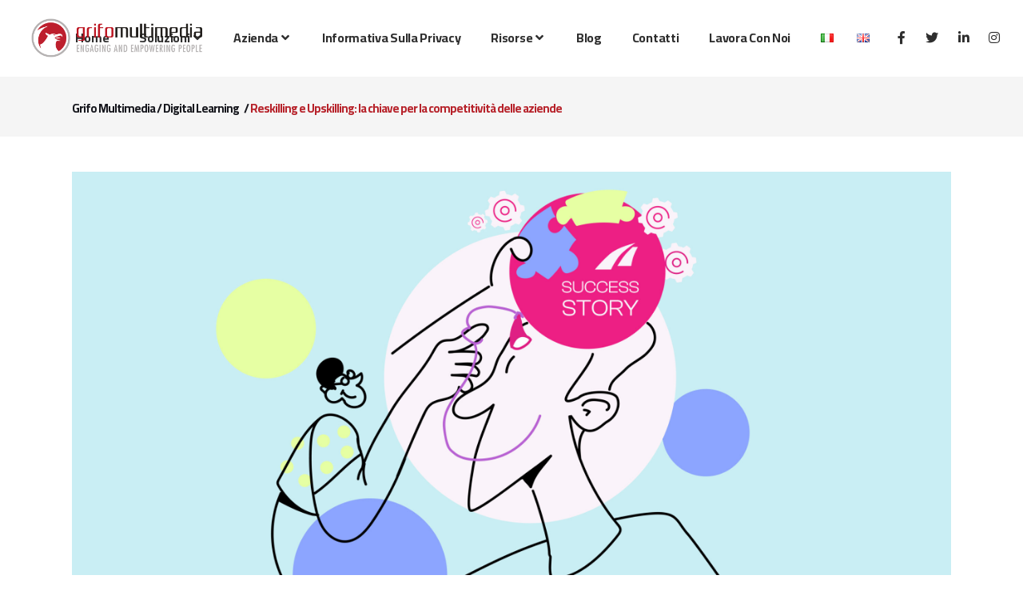

--- FILE ---
content_type: text/html; charset=UTF-8
request_url: https://grifomultimedia.it/reskilling-e-upskilling-la-chiave-per-la-competitivita-delle-aziende/
body_size: 26347
content:
<!DOCTYPE html>
<html lang="it-IT">
<head>
	<meta charset="UTF-8"/>
	
	<link rel="profile" href="http://gmpg.org/xfn/11"/>
			<link rel="pingback" href="https://grifomultimedia.it/xmlrpc.php">
		
				<meta name="viewport" content="width=device-width,initial-scale=1,user-scalable=no">
					<meta name="format-detection" content="telephone=no">
					<link rel="shortcut icon" type="image/x-icon" href="https://www.grifomultimedia.it/wp-content/uploads/2019/12/Favicon-Grifo-Multimedia-02.png">
			<link rel="apple-touch-icon" href="https://www.grifomultimedia.it/wp-content/uploads/2019/12/Favicon-Grifo-Multimedia-02.png"/>
			
	<meta name='robots' content='index, follow, max-image-preview:large, max-snippet:-1, max-video-preview:-1' />
<meta name="dlm-version" content="4.7.70">
	<!-- This site is optimized with the Yoast SEO plugin v19.12 - https://yoast.com/wordpress/plugins/seo/ -->
	<title>Reskilling e Upskilling: la chiave per la competitività delle aziende - Grifo Multimedia</title>
	<meta name="description" content="Reskilling &amp; Upskilling, un caso di successo si sviluppo di competenze del personale." />
	<link rel="canonical" href="https://grifomultimedia.it/reskilling-e-upskilling-la-chiave-per-la-competitivita-delle-aziende/" />
	<meta property="og:locale" content="it_IT" />
	<meta property="og:type" content="article" />
	<meta property="og:title" content="Reskilling e Upskilling: la chiave per la competitività delle aziende - Grifo Multimedia" />
	<meta property="og:description" content="Reskilling &amp; Upskilling, un caso di successo si sviluppo di competenze del personale." />
	<meta property="og:url" content="https://grifomultimedia.it/reskilling-e-upskilling-la-chiave-per-la-competitivita-delle-aziende/" />
	<meta property="og:site_name" content="Grifo Multimedia" />
	<meta property="article:publisher" content="https://www.facebook.com/Grifomultimedia/" />
	<meta property="article:published_time" content="2023-02-27T08:34:11+00:00" />
	<meta property="article:modified_time" content="2023-02-27T08:37:41+00:00" />
	<meta property="og:image" content="https://grifomultimedia.it/wp-content/uploads/2023/02/02-febbraio_img-blog-scaled.jpg" />
	<meta property="og:image:width" content="2560" />
	<meta property="og:image:height" content="1446" />
	<meta property="og:image:type" content="image/jpeg" />
	<meta name="author" content="grifoadmin" />
	<meta name="twitter:card" content="summary_large_image" />
	<meta name="twitter:creator" content="@Grifomultimedia" />
	<meta name="twitter:site" content="@Grifomultimedia" />
	<meta name="twitter:label1" content="Written by" />
	<meta name="twitter:data1" content="grifoadmin" />
	<meta name="twitter:label2" content="Est. reading time" />
	<meta name="twitter:data2" content="3 minuti" />
	<script type="application/ld+json" class="yoast-schema-graph">{"@context":"https://schema.org","@graph":[{"@type":"Article","@id":"https://grifomultimedia.it/reskilling-e-upskilling-la-chiave-per-la-competitivita-delle-aziende/#article","isPartOf":{"@id":"https://grifomultimedia.it/reskilling-e-upskilling-la-chiave-per-la-competitivita-delle-aziende/"},"author":{"name":"grifoadmin","@id":"https://www.grifomultimedia.it/#/schema/person/d94e405d4ff0a0cb6a4e0f5d2d9cebeb"},"headline":"Reskilling e Upskilling: la chiave per la competitività delle aziende","datePublished":"2023-02-27T08:34:11+00:00","dateModified":"2023-02-27T08:37:41+00:00","mainEntityOfPage":{"@id":"https://grifomultimedia.it/reskilling-e-upskilling-la-chiave-per-la-competitivita-delle-aziende/"},"wordCount":402,"commentCount":0,"publisher":{"@id":"https://www.grifomultimedia.it/#organization"},"image":{"@id":"https://grifomultimedia.it/reskilling-e-upskilling-la-chiave-per-la-competitivita-delle-aziende/#primaryimage"},"thumbnailUrl":"https://grifomultimedia.it/wp-content/uploads/2023/02/02-febbraio_img-blog-scaled.jpg","keywords":["competenze digitali","formazione 4.0","reskilling","Upskilling"],"articleSection":["Digital Learning","News"],"inLanguage":"it-IT","potentialAction":[{"@type":"CommentAction","name":"Comment","target":["https://grifomultimedia.it/reskilling-e-upskilling-la-chiave-per-la-competitivita-delle-aziende/#respond"]}]},{"@type":"WebPage","@id":"https://grifomultimedia.it/reskilling-e-upskilling-la-chiave-per-la-competitivita-delle-aziende/","url":"https://grifomultimedia.it/reskilling-e-upskilling-la-chiave-per-la-competitivita-delle-aziende/","name":"Reskilling e Upskilling: la chiave per la competitività delle aziende - Grifo Multimedia","isPartOf":{"@id":"https://www.grifomultimedia.it/#website"},"primaryImageOfPage":{"@id":"https://grifomultimedia.it/reskilling-e-upskilling-la-chiave-per-la-competitivita-delle-aziende/#primaryimage"},"image":{"@id":"https://grifomultimedia.it/reskilling-e-upskilling-la-chiave-per-la-competitivita-delle-aziende/#primaryimage"},"thumbnailUrl":"https://grifomultimedia.it/wp-content/uploads/2023/02/02-febbraio_img-blog-scaled.jpg","datePublished":"2023-02-27T08:34:11+00:00","dateModified":"2023-02-27T08:37:41+00:00","description":"Reskilling & Upskilling, un caso di successo si sviluppo di competenze del personale.","breadcrumb":{"@id":"https://grifomultimedia.it/reskilling-e-upskilling-la-chiave-per-la-competitivita-delle-aziende/#breadcrumb"},"inLanguage":"it-IT","potentialAction":[{"@type":"ReadAction","target":["https://grifomultimedia.it/reskilling-e-upskilling-la-chiave-per-la-competitivita-delle-aziende/"]}]},{"@type":"ImageObject","inLanguage":"it-IT","@id":"https://grifomultimedia.it/reskilling-e-upskilling-la-chiave-per-la-competitivita-delle-aziende/#primaryimage","url":"https://grifomultimedia.it/wp-content/uploads/2023/02/02-febbraio_img-blog-scaled.jpg","contentUrl":"https://grifomultimedia.it/wp-content/uploads/2023/02/02-febbraio_img-blog-scaled.jpg","width":2560,"height":1446},{"@type":"BreadcrumbList","@id":"https://grifomultimedia.it/reskilling-e-upskilling-la-chiave-per-la-competitivita-delle-aziende/#breadcrumb","itemListElement":[{"@type":"ListItem","position":1,"name":"Home","item":"https://grifomultimedia.it/"},{"@type":"ListItem","position":2,"name":"Reskilling e Upskilling: la chiave per la competitività delle aziende"}]},{"@type":"WebSite","@id":"https://www.grifomultimedia.it/#website","url":"https://www.grifomultimedia.it/","name":"Grifo Multimedia","description":"Engaging and empowering people","publisher":{"@id":"https://www.grifomultimedia.it/#organization"},"potentialAction":[{"@type":"SearchAction","target":{"@type":"EntryPoint","urlTemplate":"https://www.grifomultimedia.it/?s={search_term_string}"},"query-input":"required name=search_term_string"}],"inLanguage":"it-IT"},{"@type":"Organization","@id":"https://www.grifomultimedia.it/#organization","name":"Grifo Multimedia Srl ©","url":"https://www.grifomultimedia.it/","logo":{"@type":"ImageObject","inLanguage":"it-IT","@id":"https://www.grifomultimedia.it/#/schema/logo/image/","url":"","contentUrl":"","caption":"Grifo Multimedia Srl ©"},"image":{"@id":"https://www.grifomultimedia.it/#/schema/logo/image/"},"sameAs":["https://www.linkedin.com/company/grifo-multimedia","https://www.facebook.com/Grifomultimedia/","https://twitter.com/Grifomultimedia"]},{"@type":"Person","@id":"https://www.grifomultimedia.it/#/schema/person/d94e405d4ff0a0cb6a4e0f5d2d9cebeb","name":"grifoadmin","image":{"@type":"ImageObject","inLanguage":"it-IT","@id":"https://www.grifomultimedia.it/#/schema/person/image/","url":"https://secure.gravatar.com/avatar/9e082bb590b7796a3c3045a298d9ad3d?s=96&d=mm&r=g","contentUrl":"https://secure.gravatar.com/avatar/9e082bb590b7796a3c3045a298d9ad3d?s=96&d=mm&r=g","caption":"grifoadmin"},"url":"https://grifomultimedia.it/author/grifoadmin/"}]}</script>
	<!-- / Yoast SEO plugin. -->


<link rel='dns-prefetch' href='//fonts.googleapis.com' />
<link rel='dns-prefetch' href='//use.fontawesome.com' />
<link rel="alternate" type="application/rss+xml" title="Grifo Multimedia &raquo; Feed" href="https://grifomultimedia.it/feed/" />
<link rel="alternate" type="application/rss+xml" title="Grifo Multimedia &raquo; Feed dei commenti" href="https://grifomultimedia.it/comments/feed/" />
<link rel="alternate" type="application/rss+xml" title="Grifo Multimedia &raquo; Reskilling e Upskilling: la chiave per la competitività delle aziende Feed dei commenti" href="https://grifomultimedia.it/reskilling-e-upskilling-la-chiave-per-la-competitivita-delle-aziende/feed/" />
<script type="text/javascript">
window._wpemojiSettings = {"baseUrl":"https:\/\/s.w.org\/images\/core\/emoji\/14.0.0\/72x72\/","ext":".png","svgUrl":"https:\/\/s.w.org\/images\/core\/emoji\/14.0.0\/svg\/","svgExt":".svg","source":{"concatemoji":"https:\/\/grifomultimedia.it\/wp-includes\/js\/wp-emoji-release.min.js?ver=6.1.9"}};
/*! This file is auto-generated */
!function(e,a,t){var n,r,o,i=a.createElement("canvas"),p=i.getContext&&i.getContext("2d");function s(e,t){var a=String.fromCharCode,e=(p.clearRect(0,0,i.width,i.height),p.fillText(a.apply(this,e),0,0),i.toDataURL());return p.clearRect(0,0,i.width,i.height),p.fillText(a.apply(this,t),0,0),e===i.toDataURL()}function c(e){var t=a.createElement("script");t.src=e,t.defer=t.type="text/javascript",a.getElementsByTagName("head")[0].appendChild(t)}for(o=Array("flag","emoji"),t.supports={everything:!0,everythingExceptFlag:!0},r=0;r<o.length;r++)t.supports[o[r]]=function(e){if(p&&p.fillText)switch(p.textBaseline="top",p.font="600 32px Arial",e){case"flag":return s([127987,65039,8205,9895,65039],[127987,65039,8203,9895,65039])?!1:!s([55356,56826,55356,56819],[55356,56826,8203,55356,56819])&&!s([55356,57332,56128,56423,56128,56418,56128,56421,56128,56430,56128,56423,56128,56447],[55356,57332,8203,56128,56423,8203,56128,56418,8203,56128,56421,8203,56128,56430,8203,56128,56423,8203,56128,56447]);case"emoji":return!s([129777,127995,8205,129778,127999],[129777,127995,8203,129778,127999])}return!1}(o[r]),t.supports.everything=t.supports.everything&&t.supports[o[r]],"flag"!==o[r]&&(t.supports.everythingExceptFlag=t.supports.everythingExceptFlag&&t.supports[o[r]]);t.supports.everythingExceptFlag=t.supports.everythingExceptFlag&&!t.supports.flag,t.DOMReady=!1,t.readyCallback=function(){t.DOMReady=!0},t.supports.everything||(n=function(){t.readyCallback()},a.addEventListener?(a.addEventListener("DOMContentLoaded",n,!1),e.addEventListener("load",n,!1)):(e.attachEvent("onload",n),a.attachEvent("onreadystatechange",function(){"complete"===a.readyState&&t.readyCallback()})),(e=t.source||{}).concatemoji?c(e.concatemoji):e.wpemoji&&e.twemoji&&(c(e.twemoji),c(e.wpemoji)))}(window,document,window._wpemojiSettings);
</script>
<style type="text/css">
img.wp-smiley,
img.emoji {
	display: inline !important;
	border: none !important;
	box-shadow: none !important;
	height: 1em !important;
	width: 1em !important;
	margin: 0 0.07em !important;
	vertical-align: -0.1em !important;
	background: none !important;
	padding: 0 !important;
}
</style>
	<link rel='stylesheet' id='sgr-css' href='https://grifomultimedia.it/wp-content/plugins/simple-google-recaptcha/sgr.css?ver=1697642129' type='text/css' media='all' />
<link rel='stylesheet' id='layerslider-css' href='https://grifomultimedia.it/wp-content/plugins/LayerSlider/static/layerslider/css/layerslider.css?ver=6.9.2' type='text/css' media='all' />
<link rel='stylesheet' id='carousel-anything-css-css' href='https://grifomultimedia.it/wp-content/plugins/vc-super-bundle/features/carousel/carousel-anything/css/style.css?ver=1.12' type='text/css' media='all' />
<link rel='stylesheet' id='carousel-anything-owl-css' href='https://grifomultimedia.it/wp-content/plugins/vc-super-bundle/features/carousel/carousel-anything/css/owl.theme.default.css?ver=1.12' type='text/css' media='all' />
<link rel='stylesheet' id='carousel-anything-transitions-css' href='https://grifomultimedia.it/wp-content/plugins/vc-super-bundle/features/carousel/carousel-anything/css/owl.carousel.css?ver=1.12' type='text/css' media='all' />
<link rel='stylesheet' id='carousel-anything-animate-css' href='https://grifomultimedia.it/wp-content/plugins/vc-super-bundle/features/carousel/carousel-anything/css/animate.css?ver=1.12' type='text/css' media='all' />
<link rel='stylesheet' id='gcp-owl-carousel-css-css' href='https://grifomultimedia.it/wp-content/plugins/vc-super-bundle/features/carousel/carousel-anything/css/style.css?ver=1.12' type='text/css' media='all' />
<link rel='stylesheet' id='carousel-anything-single-post-css' href='https://grifomultimedia.it/wp-content/plugins/vc-super-bundle/features/carousel/carousel-anything/css/single-post.css?ver=1.12' type='text/css' media='all' />
<link rel='stylesheet' id='wp-block-library-css' href='https://grifomultimedia.it/wp-includes/css/dist/block-library/style.min.css?ver=6.1.9' type='text/css' media='all' />
<style id='joinchat-button-style-inline-css' type='text/css'>
.wp-block-joinchat-button{border:none!important;text-align:center}.wp-block-joinchat-button figure{display:table;margin:0 auto;padding:0}.wp-block-joinchat-button figcaption{font:normal normal 400 .6em/2em var(--wp--preset--font-family--system-font,sans-serif);margin:0;padding:0}.wp-block-joinchat-button .joinchat-button__qr{background-color:#fff;border:6px solid #25d366;border-radius:30px;box-sizing:content-box;display:block;height:200px;margin:auto;overflow:hidden;padding:10px;width:200px}.wp-block-joinchat-button .joinchat-button__qr canvas,.wp-block-joinchat-button .joinchat-button__qr img{display:block;margin:auto}.wp-block-joinchat-button .joinchat-button__link{align-items:center;background-color:#25d366;border:6px solid #25d366;border-radius:30px;display:inline-flex;flex-flow:row nowrap;justify-content:center;line-height:1.25em;margin:0 auto;text-decoration:none}.wp-block-joinchat-button .joinchat-button__link:before{background:transparent var(--joinchat-ico) no-repeat center;background-size:100%;content:"";display:block;height:1.5em;margin:-.75em .75em -.75em 0;width:1.5em}.wp-block-joinchat-button figure+.joinchat-button__link{margin-top:10px}@media (orientation:landscape)and (min-height:481px),(orientation:portrait)and (min-width:481px){.wp-block-joinchat-button.joinchat-button--qr-only figure+.joinchat-button__link{display:none}}@media (max-width:480px),(orientation:landscape)and (max-height:480px){.wp-block-joinchat-button figure{display:none}}

</style>
<link rel='stylesheet' id='classic-theme-styles-css' href='https://grifomultimedia.it/wp-includes/css/classic-themes.min.css?ver=1' type='text/css' media='all' />
<style id='global-styles-inline-css' type='text/css'>
body{--wp--preset--color--black: #000000;--wp--preset--color--cyan-bluish-gray: #abb8c3;--wp--preset--color--white: #ffffff;--wp--preset--color--pale-pink: #f78da7;--wp--preset--color--vivid-red: #cf2e2e;--wp--preset--color--luminous-vivid-orange: #ff6900;--wp--preset--color--luminous-vivid-amber: #fcb900;--wp--preset--color--light-green-cyan: #7bdcb5;--wp--preset--color--vivid-green-cyan: #00d084;--wp--preset--color--pale-cyan-blue: #8ed1fc;--wp--preset--color--vivid-cyan-blue: #0693e3;--wp--preset--color--vivid-purple: #9b51e0;--wp--preset--gradient--vivid-cyan-blue-to-vivid-purple: linear-gradient(135deg,rgba(6,147,227,1) 0%,rgb(155,81,224) 100%);--wp--preset--gradient--light-green-cyan-to-vivid-green-cyan: linear-gradient(135deg,rgb(122,220,180) 0%,rgb(0,208,130) 100%);--wp--preset--gradient--luminous-vivid-amber-to-luminous-vivid-orange: linear-gradient(135deg,rgba(252,185,0,1) 0%,rgba(255,105,0,1) 100%);--wp--preset--gradient--luminous-vivid-orange-to-vivid-red: linear-gradient(135deg,rgba(255,105,0,1) 0%,rgb(207,46,46) 100%);--wp--preset--gradient--very-light-gray-to-cyan-bluish-gray: linear-gradient(135deg,rgb(238,238,238) 0%,rgb(169,184,195) 100%);--wp--preset--gradient--cool-to-warm-spectrum: linear-gradient(135deg,rgb(74,234,220) 0%,rgb(151,120,209) 20%,rgb(207,42,186) 40%,rgb(238,44,130) 60%,rgb(251,105,98) 80%,rgb(254,248,76) 100%);--wp--preset--gradient--blush-light-purple: linear-gradient(135deg,rgb(255,206,236) 0%,rgb(152,150,240) 100%);--wp--preset--gradient--blush-bordeaux: linear-gradient(135deg,rgb(254,205,165) 0%,rgb(254,45,45) 50%,rgb(107,0,62) 100%);--wp--preset--gradient--luminous-dusk: linear-gradient(135deg,rgb(255,203,112) 0%,rgb(199,81,192) 50%,rgb(65,88,208) 100%);--wp--preset--gradient--pale-ocean: linear-gradient(135deg,rgb(255,245,203) 0%,rgb(182,227,212) 50%,rgb(51,167,181) 100%);--wp--preset--gradient--electric-grass: linear-gradient(135deg,rgb(202,248,128) 0%,rgb(113,206,126) 100%);--wp--preset--gradient--midnight: linear-gradient(135deg,rgb(2,3,129) 0%,rgb(40,116,252) 100%);--wp--preset--duotone--dark-grayscale: url('#wp-duotone-dark-grayscale');--wp--preset--duotone--grayscale: url('#wp-duotone-grayscale');--wp--preset--duotone--purple-yellow: url('#wp-duotone-purple-yellow');--wp--preset--duotone--blue-red: url('#wp-duotone-blue-red');--wp--preset--duotone--midnight: url('#wp-duotone-midnight');--wp--preset--duotone--magenta-yellow: url('#wp-duotone-magenta-yellow');--wp--preset--duotone--purple-green: url('#wp-duotone-purple-green');--wp--preset--duotone--blue-orange: url('#wp-duotone-blue-orange');--wp--preset--font-size--small: 13px;--wp--preset--font-size--medium: 20px;--wp--preset--font-size--large: 36px;--wp--preset--font-size--x-large: 42px;--wp--preset--spacing--20: 0.44rem;--wp--preset--spacing--30: 0.67rem;--wp--preset--spacing--40: 1rem;--wp--preset--spacing--50: 1.5rem;--wp--preset--spacing--60: 2.25rem;--wp--preset--spacing--70: 3.38rem;--wp--preset--spacing--80: 5.06rem;}:where(.is-layout-flex){gap: 0.5em;}body .is-layout-flow > .alignleft{float: left;margin-inline-start: 0;margin-inline-end: 2em;}body .is-layout-flow > .alignright{float: right;margin-inline-start: 2em;margin-inline-end: 0;}body .is-layout-flow > .aligncenter{margin-left: auto !important;margin-right: auto !important;}body .is-layout-constrained > .alignleft{float: left;margin-inline-start: 0;margin-inline-end: 2em;}body .is-layout-constrained > .alignright{float: right;margin-inline-start: 2em;margin-inline-end: 0;}body .is-layout-constrained > .aligncenter{margin-left: auto !important;margin-right: auto !important;}body .is-layout-constrained > :where(:not(.alignleft):not(.alignright):not(.alignfull)){max-width: var(--wp--style--global--content-size);margin-left: auto !important;margin-right: auto !important;}body .is-layout-constrained > .alignwide{max-width: var(--wp--style--global--wide-size);}body .is-layout-flex{display: flex;}body .is-layout-flex{flex-wrap: wrap;align-items: center;}body .is-layout-flex > *{margin: 0;}:where(.wp-block-columns.is-layout-flex){gap: 2em;}.has-black-color{color: var(--wp--preset--color--black) !important;}.has-cyan-bluish-gray-color{color: var(--wp--preset--color--cyan-bluish-gray) !important;}.has-white-color{color: var(--wp--preset--color--white) !important;}.has-pale-pink-color{color: var(--wp--preset--color--pale-pink) !important;}.has-vivid-red-color{color: var(--wp--preset--color--vivid-red) !important;}.has-luminous-vivid-orange-color{color: var(--wp--preset--color--luminous-vivid-orange) !important;}.has-luminous-vivid-amber-color{color: var(--wp--preset--color--luminous-vivid-amber) !important;}.has-light-green-cyan-color{color: var(--wp--preset--color--light-green-cyan) !important;}.has-vivid-green-cyan-color{color: var(--wp--preset--color--vivid-green-cyan) !important;}.has-pale-cyan-blue-color{color: var(--wp--preset--color--pale-cyan-blue) !important;}.has-vivid-cyan-blue-color{color: var(--wp--preset--color--vivid-cyan-blue) !important;}.has-vivid-purple-color{color: var(--wp--preset--color--vivid-purple) !important;}.has-black-background-color{background-color: var(--wp--preset--color--black) !important;}.has-cyan-bluish-gray-background-color{background-color: var(--wp--preset--color--cyan-bluish-gray) !important;}.has-white-background-color{background-color: var(--wp--preset--color--white) !important;}.has-pale-pink-background-color{background-color: var(--wp--preset--color--pale-pink) !important;}.has-vivid-red-background-color{background-color: var(--wp--preset--color--vivid-red) !important;}.has-luminous-vivid-orange-background-color{background-color: var(--wp--preset--color--luminous-vivid-orange) !important;}.has-luminous-vivid-amber-background-color{background-color: var(--wp--preset--color--luminous-vivid-amber) !important;}.has-light-green-cyan-background-color{background-color: var(--wp--preset--color--light-green-cyan) !important;}.has-vivid-green-cyan-background-color{background-color: var(--wp--preset--color--vivid-green-cyan) !important;}.has-pale-cyan-blue-background-color{background-color: var(--wp--preset--color--pale-cyan-blue) !important;}.has-vivid-cyan-blue-background-color{background-color: var(--wp--preset--color--vivid-cyan-blue) !important;}.has-vivid-purple-background-color{background-color: var(--wp--preset--color--vivid-purple) !important;}.has-black-border-color{border-color: var(--wp--preset--color--black) !important;}.has-cyan-bluish-gray-border-color{border-color: var(--wp--preset--color--cyan-bluish-gray) !important;}.has-white-border-color{border-color: var(--wp--preset--color--white) !important;}.has-pale-pink-border-color{border-color: var(--wp--preset--color--pale-pink) !important;}.has-vivid-red-border-color{border-color: var(--wp--preset--color--vivid-red) !important;}.has-luminous-vivid-orange-border-color{border-color: var(--wp--preset--color--luminous-vivid-orange) !important;}.has-luminous-vivid-amber-border-color{border-color: var(--wp--preset--color--luminous-vivid-amber) !important;}.has-light-green-cyan-border-color{border-color: var(--wp--preset--color--light-green-cyan) !important;}.has-vivid-green-cyan-border-color{border-color: var(--wp--preset--color--vivid-green-cyan) !important;}.has-pale-cyan-blue-border-color{border-color: var(--wp--preset--color--pale-cyan-blue) !important;}.has-vivid-cyan-blue-border-color{border-color: var(--wp--preset--color--vivid-cyan-blue) !important;}.has-vivid-purple-border-color{border-color: var(--wp--preset--color--vivid-purple) !important;}.has-vivid-cyan-blue-to-vivid-purple-gradient-background{background: var(--wp--preset--gradient--vivid-cyan-blue-to-vivid-purple) !important;}.has-light-green-cyan-to-vivid-green-cyan-gradient-background{background: var(--wp--preset--gradient--light-green-cyan-to-vivid-green-cyan) !important;}.has-luminous-vivid-amber-to-luminous-vivid-orange-gradient-background{background: var(--wp--preset--gradient--luminous-vivid-amber-to-luminous-vivid-orange) !important;}.has-luminous-vivid-orange-to-vivid-red-gradient-background{background: var(--wp--preset--gradient--luminous-vivid-orange-to-vivid-red) !important;}.has-very-light-gray-to-cyan-bluish-gray-gradient-background{background: var(--wp--preset--gradient--very-light-gray-to-cyan-bluish-gray) !important;}.has-cool-to-warm-spectrum-gradient-background{background: var(--wp--preset--gradient--cool-to-warm-spectrum) !important;}.has-blush-light-purple-gradient-background{background: var(--wp--preset--gradient--blush-light-purple) !important;}.has-blush-bordeaux-gradient-background{background: var(--wp--preset--gradient--blush-bordeaux) !important;}.has-luminous-dusk-gradient-background{background: var(--wp--preset--gradient--luminous-dusk) !important;}.has-pale-ocean-gradient-background{background: var(--wp--preset--gradient--pale-ocean) !important;}.has-electric-grass-gradient-background{background: var(--wp--preset--gradient--electric-grass) !important;}.has-midnight-gradient-background{background: var(--wp--preset--gradient--midnight) !important;}.has-small-font-size{font-size: var(--wp--preset--font-size--small) !important;}.has-medium-font-size{font-size: var(--wp--preset--font-size--medium) !important;}.has-large-font-size{font-size: var(--wp--preset--font-size--large) !important;}.has-x-large-font-size{font-size: var(--wp--preset--font-size--x-large) !important;}
.wp-block-navigation a:where(:not(.wp-element-button)){color: inherit;}
:where(.wp-block-columns.is-layout-flex){gap: 2em;}
.wp-block-pullquote{font-size: 1.5em;line-height: 1.6;}
</style>
<link rel='stylesheet' id='pitch-default-style-css' href='https://grifomultimedia.it/wp-content/themes/pitchwp/style.css?ver=6.1.9' type='text/css' media='all' />
<link rel='stylesheet' id='pitch-child-style-css' href='https://grifomultimedia.it/wp-content/themes/pitchwp-child/style.css?ver=6.1.9' type='text/css' media='all' />
<link rel='stylesheet' id='mediaelement-css' href='https://grifomultimedia.it/wp-includes/js/mediaelement/mediaelementplayer-legacy.min.css?ver=4.2.17' type='text/css' media='all' />
<link rel='stylesheet' id='wp-mediaelement-css' href='https://grifomultimedia.it/wp-includes/js/mediaelement/wp-mediaelement.min.css?ver=6.1.9' type='text/css' media='all' />
<link rel='stylesheet' id='pitch-stylesheet-css' href='https://grifomultimedia.it/wp-content/themes/pitchwp/css/stylesheet.min.css?ver=6.1.9' type='text/css' media='all' />
<!--[if IE 9]>
<link rel='stylesheet' id='pitch-ie9-style-css' href='https://grifomultimedia.it/wp-content/themes/pitchwp/css/ie9_stylesheet.css?ver=6.1.9' type='text/css' media='all' />
<![endif]-->
<link rel='stylesheet' id='pitch-mac-style-css' href='https://grifomultimedia.it/wp-content/themes/pitchwp/css/mac_stylesheet.css?ver=6.1.9' type='text/css' media='all' />
<link rel='stylesheet' id='pitch-webkit-style-css' href='https://grifomultimedia.it/wp-content/themes/pitchwp/css/webkit_stylesheet.css?ver=6.1.9' type='text/css' media='all' />
<link rel='stylesheet' id='pitch-blog-css' href='https://grifomultimedia.it/wp-content/themes/pitchwp/css/blog.min.css?ver=6.1.9' type='text/css' media='all' />
<link rel='stylesheet' id='pitch-responsive-css' href='https://grifomultimedia.it/wp-content/themes/pitchwp/css/responsive.min.css?ver=6.1.9' type='text/css' media='all' />
<link rel='stylesheet' id='pitch-font_awesome-css' href='https://grifomultimedia.it/wp-content/themes/pitchwp/css/font-awesome/css/font-awesome.min.css?ver=6.1.9' type='text/css' media='all' />
<link rel='stylesheet' id='pitch-font_elegant-css' href='https://grifomultimedia.it/wp-content/themes/pitchwp/css/elegant-icons/style.min.css?ver=6.1.9' type='text/css' media='all' />
<link rel='stylesheet' id='pitch-ion_icons-css' href='https://grifomultimedia.it/wp-content/themes/pitchwp/css/ion-icons/css/ionicons.min.css?ver=6.1.9' type='text/css' media='all' />
<link rel='stylesheet' id='pitch-linea_icons-css' href='https://grifomultimedia.it/wp-content/themes/pitchwp/css/linea-icons/style.css?ver=6.1.9' type='text/css' media='all' />
<link rel='stylesheet' id='pitch-simple_line_icons-css' href='https://grifomultimedia.it/wp-content/themes/pitchwp/css/simple-line-icons/simple-line-icons.css?ver=6.1.9' type='text/css' media='all' />
<link rel='stylesheet' id='pitch-dripicons-css' href='https://grifomultimedia.it/wp-content/themes/pitchwp/css/dripicons/dripicons.css?ver=6.1.9' type='text/css' media='all' />
<link rel='stylesheet' id='pitch-style-dynamic-css' href='https://grifomultimedia.it/wp-content/themes/pitchwp/css/style_dynamic_callback.php?ver=6.1.9' type='text/css' media='all' />
<link rel='stylesheet' id='pitch-style-dynamic-responsive-css' href='https://grifomultimedia.it/wp-content/themes/pitchwp/css/style_dynamic_responsive_callback.php?ver=6.1.9' type='text/css' media='all' />
<style id='pitch-style-dynamic-responsive-inline-css' type='text/css'>
.page-id-54668 .projects_holder article .icons_holder{
	position: absolute;
    top: 0;
    left: 0;
    width: 100%;
    height: 100%;
}
.page-id-54668 .projects_holder article .icons_holder a{
	display: table !important;
    padding: 0 !important;
    width: 100%;
    height: 100%;
}
.page-id-54668 .projects_holder article .icons_holder a:before{
	 display: table-cell;
    vertical-align: middle;
}
.page-id-54668 .projects_holder article .icons_holder a.preview:before, 
.page-id-54668 .projects_masonry_holder article .icons_holder a.preview:before, 
.page-id-54668 .portfolio_slides .icons_holder a.preview:before {
    content: "\f178";
    font-size: 42px;
}

.page-id-54668 .qode_carousels .caroufredsel-direction-nav .caroufredsel-navigation-item, 
.page-id-54668 .caroufredsel-direction-nav a {
    background-color: #f5245f;
    color: #fff;
}

.page-id-54668 .qode_carousels .caroufredsel-direction-nav .caroufredsel-navigation-item:hover, 
.page-id-54668 .caroufredsel-direction-nav a:hover {
    background-color: #16171D;
    color: #fff;
}

.page-id-54668 .full_width .qode_carousels .caroufredsel-direction-nav .qode_carousel_prev {
    left: 15px;
}

.page-id-54668 .full_width .qode_carousels .caroufredsel-direction-nav .qode_carousel_next {
    right: 15px;
}

#nav-menu-item-56339 .second ul li {
    border-left: 0;
}

#nav-menu-item-56339 .second .inner ul li a {
    margin: 0;
}

#nav-menu-item-56339 .second .inner .widget {
     padding: 10px 9px 0;
}

#nav-menu-item-56339 .second .inner ul li a {
    display: inline-block;
    vertical-align: middle;
    text-align: center;
    padding: 0;
}

#nav-menu-item-56339 .second .inner ul li a img {
    display: inline-block;
    vertical-align:middle;
    position: relative;
}

#nav-menu-item-56339 .second .inner ul li a:before {
    content:"";
    position:absolute;
    top:0;
    left:0;
    width: 100%;
    height: 100%;
    background-color: rgba(22,23,29,0.8);
    opacity: 0;
    -webkit-backface-visibility: hidden;
    backface-visibility: hidden;
    -webkit-transition: opacity 0.3s cubic-bezier(0.25, 0.46, 0.45, 0.94);
    transition: opacity 0.3s cubic-bezier(0.25, 0.46, 0.45, 0.94);
    z-index: 3;
}

#nav-menu-item-56339 .second .inner ul li a:hover:before {
    opacity: 1;
}

#nav-menu-item-56339 .second .inner ul li a:after {
    content: "\f178";
    font-size: 42px;
    font-family: "FontAwesome";
    position: absolute;
    top: 50%;
    left: 0;
    right:0;
    color: #fff;
    opacity: 0;
    -webkit-transform: scale(1.2) translateY(20px);
    -ms-transform: scale(1.2) translateY(20px);
    transform: scale(1.2) translateY(20px);
    transition: background-color 0.2s ease-out, transform 0.3s ease-out, opacity 0.3s ease-out;
    -webkit-transition: background-color 0.2s ease-out, -webkit-transform 0.3s ease-out, opacity 0.3s ease-out;
    backface-visibility: hidden;
    z-index: 4;
}

#nav-menu-item-56339 .second .inner ul li a:hover:after {
    opacity: 1;
    -webkit-transform: scale(1) translateY(-50%);
    -ms-transform: scale(1) translateY(-50%);
    transform: scale(1) translateY(-50%);
    backface-visibility: hidden;
}
</style>
<link rel='stylesheet' id='js_composer_front-css' href='https://grifomultimedia.it/wp-content/plugins/js_composer/assets/css/js_composer.min.css?ver=6.9.0' type='text/css' media='all' />
<link rel='stylesheet' id='pitch-google-fonts-css' href='https://fonts.googleapis.com/css?family=Open+Sans%3A100%2C100i%2C200%2C200i%2C300%2C300i%2C400%2C400i%2C500%2C500i%2C600%2C600i%2C700%2C700i%2C800%2C800i%2C900%2C900i%7CMontserrat%3A100%2C100i%2C200%2C200i%2C300%2C300i%2C400%2C400i%2C500%2C500i%2C600%2C600i%2C700%2C700i%2C800%2C800i%2C900%2C900i%7Csearch_text_google_fonts%3A100%2C100i%2C200%2C200i%2C300%2C300i%2C400%2C400i%2C500%2C500i%2C600%2C600i%2C700%2C700i%2C800%2C800i%2C900%2C900i%7Csearch_label_text_google_fonts%3A100%2C100i%2C200%2C200i%2C300%2C300i%2C400%2C400i%2C500%2C500i%2C600%2C600i%2C700%2C700i%2C800%2C800i%2C900%2C900i%7Cpopup_menu_google_fonts%3A100%2C100i%2C200%2C200i%2C300%2C300i%2C400%2C400i%2C500%2C500i%2C600%2C600i%2C700%2C700i%2C800%2C800i%2C900%2C900i%7Cpopup_menu_google_fonts_2nd%3A100%2C100i%2C200%2C200i%2C300%2C300i%2C400%2C400i%2C500%2C500i%2C600%2C600i%2C700%2C700i%2C800%2C800i%2C900%2C900i%7Cfooter_title_font_family%3A100%2C100i%2C200%2C200i%2C300%2C300i%2C400%2C400i%2C500%2C500i%2C600%2C600i%2C700%2C700i%2C800%2C800i%2C900%2C900i%7Cfooter_top_text_font_family%3A100%2C100i%2C200%2C200i%2C300%2C300i%2C400%2C400i%2C500%2C500i%2C600%2C600i%2C700%2C700i%2C800%2C800i%2C900%2C900i%7Cfooter_top_link_font_family%3A100%2C100i%2C200%2C200i%2C300%2C300i%2C400%2C400i%2C500%2C500i%2C600%2C600i%2C700%2C700i%2C800%2C800i%2C900%2C900i%7Cfooter_bottom_text_font_family%3A100%2C100i%2C200%2C200i%2C300%2C300i%2C400%2C400i%2C500%2C500i%2C600%2C600i%2C700%2C700i%2C800%2C800i%2C900%2C900i%7Ch1_google_fonts%3A100%2C100i%2C200%2C200i%2C300%2C300i%2C400%2C400i%2C500%2C500i%2C600%2C600i%2C700%2C700i%2C800%2C800i%2C900%2C900i%7Ch2_google_fonts%3A100%2C100i%2C200%2C200i%2C300%2C300i%2C400%2C400i%2C500%2C500i%2C600%2C600i%2C700%2C700i%2C800%2C800i%2C900%2C900i%7Ch3_google_fonts%3A100%2C100i%2C200%2C200i%2C300%2C300i%2C400%2C400i%2C500%2C500i%2C600%2C600i%2C700%2C700i%2C800%2C800i%2C900%2C900i%7Ch4_google_fonts%3A100%2C100i%2C200%2C200i%2C300%2C300i%2C400%2C400i%2C500%2C500i%2C600%2C600i%2C700%2C700i%2C800%2C800i%2C900%2C900i%7Ch5_google_fonts%3A100%2C100i%2C200%2C200i%2C300%2C300i%2C400%2C400i%2C500%2C500i%2C600%2C600i%2C700%2C700i%2C800%2C800i%2C900%2C900i%7Ch6_google_fonts%3A100%2C100i%2C200%2C200i%2C300%2C300i%2C400%2C400i%2C500%2C500i%2C600%2C600i%2C700%2C700i%2C800%2C800i%2C900%2C900i%7Ctext_google_fonts%3A100%2C100i%2C200%2C200i%2C300%2C300i%2C400%2C400i%2C500%2C500i%2C600%2C600i%2C700%2C700i%2C800%2C800i%2C900%2C900i%7Cmenu_google_fonts%3A100%2C100i%2C200%2C200i%2C300%2C300i%2C400%2C400i%2C500%2C500i%2C600%2C600i%2C700%2C700i%2C800%2C800i%2C900%2C900i%7Cfixed_google_fonts%3A100%2C100i%2C200%2C200i%2C300%2C300i%2C400%2C400i%2C500%2C500i%2C600%2C600i%2C700%2C700i%2C800%2C800i%2C900%2C900i%7Cpage_title_google_fonts%3A100%2C100i%2C200%2C200i%2C300%2C300i%2C400%2C400i%2C500%2C500i%2C600%2C600i%2C700%2C700i%2C800%2C800i%2C900%2C900i%7Cpage_title_medium_google_fonts%3A100%2C100i%2C200%2C200i%2C300%2C300i%2C400%2C400i%2C500%2C500i%2C600%2C600i%2C700%2C700i%2C800%2C800i%2C900%2C900i%7Cpage_title_large_google_fonts%3A100%2C100i%2C200%2C200i%2C300%2C300i%2C400%2C400i%2C500%2C500i%2C600%2C600i%2C700%2C700i%2C800%2C800i%2C900%2C900i%7Cpage_subtitle_google_fonts%3A100%2C100i%2C200%2C200i%2C300%2C300i%2C400%2C400i%2C500%2C500i%2C600%2C600i%2C700%2C700i%2C800%2C800i%2C900%2C900i%7Cpage_breadcrumb_google_fonts%3A100%2C100i%2C200%2C200i%2C300%2C300i%2C400%2C400i%2C500%2C500i%2C600%2C600i%2C700%2C700i%2C800%2C800i%2C900%2C900i%7Cbutton_title_google_fonts%3A100%2C100i%2C200%2C200i%2C300%2C300i%2C400%2C400i%2C500%2C500i%2C600%2C600i%2C700%2C700i%2C800%2C800i%2C900%2C900i%7Ccto_action_bttn_title_google_fonts%3A100%2C100i%2C200%2C200i%2C300%2C300i%2C400%2C400i%2C500%2C500i%2C600%2C600i%2C700%2C700i%2C800%2C800i%2C900%2C900i%7Ccounters_font_family%3A100%2C100i%2C200%2C200i%2C300%2C300i%2C400%2C400i%2C500%2C500i%2C600%2C600i%2C700%2C700i%2C800%2C800i%2C900%2C900i%7Ccounters_title_font_family%3A100%2C100i%2C200%2C200i%2C300%2C300i%2C400%2C400i%2C500%2C500i%2C600%2C600i%2C700%2C700i%2C800%2C800i%2C900%2C900i%7Cexpandable_label_font_family%3A100%2C100i%2C200%2C200i%2C300%2C300i%2C400%2C400i%2C500%2C500i%2C600%2C600i%2C700%2C700i%2C800%2C800i%2C900%2C900i%7Cprogress_bar_horizontal_font_family%3A100%2C100i%2C200%2C200i%2C300%2C300i%2C400%2C400i%2C500%2C500i%2C600%2C600i%2C700%2C700i%2C800%2C800i%2C900%2C900i%7Cprogress_bar_horizontal_percentage_font_family%3A100%2C100i%2C200%2C200i%2C300%2C300i%2C400%2C400i%2C500%2C500i%2C600%2C600i%2C700%2C700i%2C800%2C800i%2C900%2C900i%7Cprogress_bar_vertical_font_family%3A100%2C100i%2C200%2C200i%2C300%2C300i%2C400%2C400i%2C500%2C500i%2C600%2C600i%2C700%2C700i%2C800%2C800i%2C900%2C900i%7Cprogress_bar_vertical_percentage_font_family%3A100%2C100i%2C200%2C200i%2C300%2C300i%2C400%2C400i%2C500%2C500i%2C600%2C600i%2C700%2C700i%2C800%2C800i%2C900%2C900i%7Cinteractive_banners_title_font_family%3A100%2C100i%2C200%2C200i%2C300%2C300i%2C400%2C400i%2C500%2C500i%2C600%2C600i%2C700%2C700i%2C800%2C800i%2C900%2C900i%7Clist_ordered_google_fonts%3A100%2C100i%2C200%2C200i%2C300%2C300i%2C400%2C400i%2C500%2C500i%2C600%2C600i%2C700%2C700i%2C800%2C800i%2C900%2C900i%7Cpricing_tables_active_text_font_family%3A100%2C100i%2C200%2C200i%2C300%2C300i%2C400%2C400i%2C500%2C500i%2C600%2C600i%2C700%2C700i%2C800%2C800i%2C900%2C900i%7Cpricing_tables_title_font_family%3A100%2C100i%2C200%2C200i%2C300%2C300i%2C400%2C400i%2C500%2C500i%2C600%2C600i%2C700%2C700i%2C800%2C800i%2C900%2C900i%7Cpricing_tables_period_font_family%3A100%2C100i%2C200%2C200i%2C300%2C300i%2C400%2C400i%2C500%2C500i%2C600%2C600i%2C700%2C700i%2C800%2C800i%2C900%2C900i%7Cpricing_tables_price_font_family%3A100%2C100i%2C200%2C200i%2C300%2C300i%2C400%2C400i%2C500%2C500i%2C600%2C600i%2C700%2C700i%2C800%2C800i%2C900%2C900i%7Cpricing_tables_currency_font_family%3A100%2C100i%2C200%2C200i%2C300%2C300i%2C400%2C400i%2C500%2C500i%2C600%2C600i%2C700%2C700i%2C800%2C800i%2C900%2C900i%7Cpricing_tables_button_font_family%3A100%2C100i%2C200%2C200i%2C300%2C300i%2C400%2C400i%2C500%2C500i%2C600%2C600i%2C700%2C700i%2C800%2C800i%2C900%2C900i%7Cpricing_tables_content_font_family%3A100%2C100i%2C200%2C200i%2C300%2C300i%2C400%2C400i%2C500%2C500i%2C600%2C600i%2C700%2C700i%2C800%2C800i%2C900%2C900i%7Cservice_tables_title_font_family%3A100%2C100i%2C200%2C200i%2C300%2C300i%2C400%2C400i%2C500%2C500i%2C600%2C600i%2C700%2C700i%2C800%2C800i%2C900%2C900i%7Cservice_tables_content_font_family%3A100%2C100i%2C200%2C200i%2C300%2C300i%2C400%2C400i%2C500%2C500i%2C600%2C600i%2C700%2C700i%2C800%2C800i%2C900%2C900i%7Ctab_nav_font_family%3A100%2C100i%2C200%2C200i%2C300%2C300i%2C400%2C400i%2C500%2C500i%2C600%2C600i%2C700%2C700i%2C800%2C800i%2C900%2C900i%7Ctags_font_family%3A100%2C100i%2C200%2C200i%2C300%2C300i%2C400%2C400i%2C500%2C500i%2C600%2C600i%2C700%2C700i%2C800%2C800i%2C900%2C900i%7Ctestimonials_text_font_family%3A100%2C100i%2C200%2C200i%2C300%2C300i%2C400%2C400i%2C500%2C500i%2C600%2C600i%2C700%2C700i%2C800%2C800i%2C900%2C900i%7Ctestimonials_author_font_family%3A100%2C100i%2C200%2C200i%2C300%2C300i%2C400%2C400i%2C500%2C500i%2C600%2C600i%2C700%2C700i%2C800%2C800i%2C900%2C900i%7Ctestimonials_author_job_position_font_family%3A100%2C100i%2C200%2C200i%2C300%2C300i%2C400%2C400i%2C500%2C500i%2C600%2C600i%2C700%2C700i%2C800%2C800i%2C900%2C900i%7Csidebar_title_font_family%3A100%2C100i%2C200%2C200i%2C300%2C300i%2C400%2C400i%2C500%2C500i%2C600%2C600i%2C700%2C700i%2C800%2C800i%2C900%2C900i%7Csidebar_text_font_family%3A100%2C100i%2C200%2C200i%2C300%2C300i%2C400%2C400i%2C500%2C500i%2C600%2C600i%2C700%2C700i%2C800%2C800i%2C900%2C900i%7Csidebar_link_font_family%3A100%2C100i%2C200%2C200i%2C300%2C300i%2C400%2C400i%2C500%2C500i%2C600%2C600i%2C700%2C700i%2C800%2C800i%2C900%2C900i%7Cblog_masonry_filter_title_font_family%3A100%2C100i%2C200%2C200i%2C300%2C300i%2C400%2C400i%2C500%2C500i%2C600%2C600i%2C700%2C700i%2C800%2C800i%2C900%2C900i%7Cblog_masonry_filter_font_family%3A100%2C100i%2C200%2C200i%2C300%2C300i%2C400%2C400i%2C500%2C500i%2C600%2C600i%2C700%2C700i%2C800%2C800i%2C900%2C900i%7Cblog_masonry_title_google_fonts%3A100%2C100i%2C200%2C200i%2C300%2C300i%2C400%2C400i%2C500%2C500i%2C600%2C600i%2C700%2C700i%2C800%2C800i%2C900%2C900i%7Cblog_masonry_info_google_fonts%3A100%2C100i%2C200%2C200i%2C300%2C300i%2C400%2C400i%2C500%2C500i%2C600%2C600i%2C700%2C700i%2C800%2C800i%2C900%2C900i%7Cblog_masonry_ql_title_google_fonts%3A100%2C100i%2C200%2C200i%2C300%2C300i%2C400%2C400i%2C500%2C500i%2C600%2C600i%2C700%2C700i%2C800%2C800i%2C900%2C900i%7Cblog_masonry_ql_info_google_fonts%3A100%2C100i%2C200%2C200i%2C300%2C300i%2C400%2C400i%2C500%2C500i%2C600%2C600i%2C700%2C700i%2C800%2C800i%2C900%2C900i%7Cblog_masonry_ql_author_google_fonts%3A100%2C100i%2C200%2C200i%2C300%2C300i%2C400%2C400i%2C500%2C500i%2C600%2C600i%2C700%2C700i%2C800%2C800i%2C900%2C900i%7Cblog_standard_type_title_google_fonts%3A100%2C100i%2C200%2C200i%2C300%2C300i%2C400%2C400i%2C500%2C500i%2C600%2C600i%2C700%2C700i%2C800%2C800i%2C900%2C900i%7Cblog_standard_type_info_google_fonts%3A100%2C100i%2C200%2C200i%2C300%2C300i%2C400%2C400i%2C500%2C500i%2C600%2C600i%2C700%2C700i%2C800%2C800i%2C900%2C900i%7Cblog_standard_type_ql_title_google_fonts%3A100%2C100i%2C200%2C200i%2C300%2C300i%2C400%2C400i%2C500%2C500i%2C600%2C600i%2C700%2C700i%2C800%2C800i%2C900%2C900i%7Cblog_standard_type_ql_info_google_fonts%3A100%2C100i%2C200%2C200i%2C300%2C300i%2C400%2C400i%2C500%2C500i%2C600%2C600i%2C700%2C700i%2C800%2C800i%2C900%2C900i%7Cblog_standard_type_ql_author_google_fonts%3A100%2C100i%2C200%2C200i%2C300%2C300i%2C400%2C400i%2C500%2C500i%2C600%2C600i%2C700%2C700i%2C800%2C800i%2C900%2C900i%7Cblog_list_boxes_title_font_family%3A100%2C100i%2C200%2C200i%2C300%2C300i%2C400%2C400i%2C500%2C500i%2C600%2C600i%2C700%2C700i%2C800%2C800i%2C900%2C900i%7Cblog_list_boxes_post_info_font_family%3A100%2C100i%2C200%2C200i%2C300%2C300i%2C400%2C400i%2C500%2C500i%2C600%2C600i%2C700%2C700i%2C800%2C800i%2C900%2C900i%7Cblog_list_masonry_title_font_family%3A100%2C100i%2C200%2C200i%2C300%2C300i%2C400%2C400i%2C500%2C500i%2C600%2C600i%2C700%2C700i%2C800%2C800i%2C900%2C900i%7Cblog_list_masonry_post_info_font_family%3A100%2C100i%2C200%2C200i%2C300%2C300i%2C400%2C400i%2C500%2C500i%2C600%2C600i%2C700%2C700i%2C800%2C800i%2C900%2C900i%7Cblog_list_img_in_lbox_title_font_family%3A100%2C100i%2C200%2C200i%2C300%2C300i%2C400%2C400i%2C500%2C500i%2C600%2C600i%2C700%2C700i%2C800%2C800i%2C900%2C900i%7Cblog_list_img_in_lbox_post_info_font_family%3A100%2C100i%2C200%2C200i%2C300%2C300i%2C400%2C400i%2C500%2C500i%2C600%2C600i%2C700%2C700i%2C800%2C800i%2C900%2C900i%7Cblog_list_img_in_lbox_date_font_family%3A100%2C100i%2C200%2C200i%2C300%2C300i%2C400%2C400i%2C500%2C500i%2C600%2C600i%2C700%2C700i%2C800%2C800i%2C900%2C900i%7Cblog_slider_title_font_family%3A100%2C100i%2C200%2C200i%2C300%2C300i%2C400%2C400i%2C500%2C500i%2C600%2C600i%2C700%2C700i%2C800%2C800i%2C900%2C900i%7Cblog_slider_category_font_family%3A100%2C100i%2C200%2C200i%2C300%2C300i%2C400%2C400i%2C500%2C500i%2C600%2C600i%2C700%2C700i%2C800%2C800i%2C900%2C900i%7Cportfolio_title_standard_list_font_family%3A100%2C100i%2C200%2C200i%2C300%2C300i%2C400%2C400i%2C500%2C500i%2C600%2C600i%2C700%2C700i%2C800%2C800i%2C900%2C900i%7Cportfolio_title_hover_box_list_font_family%3A100%2C100i%2C200%2C200i%2C300%2C300i%2C400%2C400i%2C500%2C500i%2C600%2C600i%2C700%2C700i%2C800%2C800i%2C900%2C900i%7Cportfolio_title_list_font_family%3A100%2C100i%2C200%2C200i%2C300%2C300i%2C400%2C400i%2C500%2C500i%2C600%2C600i%2C700%2C700i%2C800%2C800i%2C900%2C900i%7Cportfolio_category_standard_list_font_family%3A100%2C100i%2C200%2C200i%2C300%2C300i%2C400%2C400i%2C500%2C500i%2C600%2C600i%2C700%2C700i%2C800%2C800i%2C900%2C900i%7Cportfolio_category_hover_box_list_font_family%3A100%2C100i%2C200%2C200i%2C300%2C300i%2C400%2C400i%2C500%2C500i%2C600%2C600i%2C700%2C700i%2C800%2C800i%2C900%2C900i%7Cportfolio_category_list_font_family%3A100%2C100i%2C200%2C200i%2C300%2C300i%2C400%2C400i%2C500%2C500i%2C600%2C600i%2C700%2C700i%2C800%2C800i%2C900%2C900i%7Cportfolio_filter_font_family%3A100%2C100i%2C200%2C200i%2C300%2C300i%2C400%2C400i%2C500%2C500i%2C600%2C600i%2C700%2C700i%2C800%2C800i%2C900%2C900i%7Cgoogle_fonts%3A100%2C100i%2C200%2C200i%2C300%2C300i%2C400%2C400i%2C500%2C500i%2C600%2C600i%2C700%2C700i%2C800%2C800i%2C900%2C900i%7CCairo%3A100%2C100i%2C200%2C200i%2C300%2C300i%2C400%2C400i%2C500%2C500i%2C600%2C600i%2C700%2C700i%2C800%2C800i%2C900%2C900i%7CGentium+Basic%3A100%2C100i%2C200%2C200i%2C300%2C300i%2C400%2C400i%2C500%2C500i%2C600%2C600i%2C700%2C700i%2C800%2C800i%2C900%2C900i&#038;subset=latin%2Clatin-ext&#038;ver=1.0.0' type='text/css' media='all' />
<link rel='stylesheet' id='joinchat-css' href='https://grifomultimedia.it/wp-content/plugins/creame-whatsapp-me/public/css/joinchat.min.css?ver=4.5.14' type='text/css' media='all' />
<style id='joinchat-inline-css' type='text/css'>
.joinchat{ --red:37; --green:211; --blue:102; }
</style>
<link rel='stylesheet' id='css-css' href='https://grifomultimedia.it/wp-content/plugins/scroll_magic/bestbugcore//assets/css/style.css?ver=1.1.4.2' type='text/css' media='all' />
<link rel='stylesheet' id='animate-css' href='https://grifomultimedia.it/wp-content/plugins/scroll_magic/assets/libs/animate/animate.min.css?ver=6.1.9' type='text/css' media='all' />
<link rel='stylesheet' id='bb-scrollmagic-css' href='https://grifomultimedia.it/wp-content/plugins/scroll_magic//assets/css/bb-scrollmagic.css?ver=6.1.9' type='text/css' media='all' />
<link rel='stylesheet' id='font-awesome-official-css' href='https://use.fontawesome.com/releases/v5.15.4/css/all.css' type='text/css' media='all' integrity="sha384-DyZ88mC6Up2uqS4h/KRgHuoeGwBcD4Ng9SiP4dIRy0EXTlnuz47vAwmeGwVChigm" crossorigin="anonymous" />
<link rel='stylesheet' id='font-awesome-official-v4shim-css' href='https://use.fontawesome.com/releases/v5.15.4/css/v4-shims.css' type='text/css' media='all' integrity="sha384-Vq76wejb3QJM4nDatBa5rUOve+9gkegsjCebvV/9fvXlGWo4HCMR4cJZjjcF6Viv" crossorigin="anonymous" />
<style id='font-awesome-official-v4shim-inline-css' type='text/css'>
@font-face {
font-family: "FontAwesome";
font-display: block;
src: url("https://use.fontawesome.com/releases/v5.15.4/webfonts/fa-brands-400.eot"),
		url("https://use.fontawesome.com/releases/v5.15.4/webfonts/fa-brands-400.eot?#iefix") format("embedded-opentype"),
		url("https://use.fontawesome.com/releases/v5.15.4/webfonts/fa-brands-400.woff2") format("woff2"),
		url("https://use.fontawesome.com/releases/v5.15.4/webfonts/fa-brands-400.woff") format("woff"),
		url("https://use.fontawesome.com/releases/v5.15.4/webfonts/fa-brands-400.ttf") format("truetype"),
		url("https://use.fontawesome.com/releases/v5.15.4/webfonts/fa-brands-400.svg#fontawesome") format("svg");
}

@font-face {
font-family: "FontAwesome";
font-display: block;
src: url("https://use.fontawesome.com/releases/v5.15.4/webfonts/fa-solid-900.eot"),
		url("https://use.fontawesome.com/releases/v5.15.4/webfonts/fa-solid-900.eot?#iefix") format("embedded-opentype"),
		url("https://use.fontawesome.com/releases/v5.15.4/webfonts/fa-solid-900.woff2") format("woff2"),
		url("https://use.fontawesome.com/releases/v5.15.4/webfonts/fa-solid-900.woff") format("woff"),
		url("https://use.fontawesome.com/releases/v5.15.4/webfonts/fa-solid-900.ttf") format("truetype"),
		url("https://use.fontawesome.com/releases/v5.15.4/webfonts/fa-solid-900.svg#fontawesome") format("svg");
}

@font-face {
font-family: "FontAwesome";
font-display: block;
src: url("https://use.fontawesome.com/releases/v5.15.4/webfonts/fa-regular-400.eot"),
		url("https://use.fontawesome.com/releases/v5.15.4/webfonts/fa-regular-400.eot?#iefix") format("embedded-opentype"),
		url("https://use.fontawesome.com/releases/v5.15.4/webfonts/fa-regular-400.woff2") format("woff2"),
		url("https://use.fontawesome.com/releases/v5.15.4/webfonts/fa-regular-400.woff") format("woff"),
		url("https://use.fontawesome.com/releases/v5.15.4/webfonts/fa-regular-400.ttf") format("truetype"),
		url("https://use.fontawesome.com/releases/v5.15.4/webfonts/fa-regular-400.svg#fontawesome") format("svg");
unicode-range: U+F004-F005,U+F007,U+F017,U+F022,U+F024,U+F02E,U+F03E,U+F044,U+F057-F059,U+F06E,U+F070,U+F075,U+F07B-F07C,U+F080,U+F086,U+F089,U+F094,U+F09D,U+F0A0,U+F0A4-F0A7,U+F0C5,U+F0C7-F0C8,U+F0E0,U+F0EB,U+F0F3,U+F0F8,U+F0FE,U+F111,U+F118-F11A,U+F11C,U+F133,U+F144,U+F146,U+F14A,U+F14D-F14E,U+F150-F152,U+F15B-F15C,U+F164-F165,U+F185-F186,U+F191-F192,U+F1AD,U+F1C1-F1C9,U+F1CD,U+F1D8,U+F1E3,U+F1EA,U+F1F6,U+F1F9,U+F20A,U+F247-F249,U+F24D,U+F254-F25B,U+F25D,U+F267,U+F271-F274,U+F279,U+F28B,U+F28D,U+F2B5-F2B6,U+F2B9,U+F2BB,U+F2BD,U+F2C1-F2C2,U+F2D0,U+F2D2,U+F2DC,U+F2ED,U+F328,U+F358-F35B,U+F3A5,U+F3D1,U+F410,U+F4AD;
}
</style>
<script type='text/javascript' id='sgr-js-extra'>
/* <![CDATA[ */
var sgr = {"sgr_site_key":"6LejidgUAAAAAJ4A1cSSyUpWG0gzcTT0ZHJ96oRw"};
/* ]]> */
</script>
<script type='text/javascript' src='https://grifomultimedia.it/wp-content/plugins/simple-google-recaptcha/sgr.js?ver=1697642129' id='sgr-js'></script>
<script type='text/javascript' id='layerslider-greensock-js-extra'>
/* <![CDATA[ */
var LS_Meta = {"v":"6.9.2"};
/* ]]> */
</script>
<script type='text/javascript' src='https://grifomultimedia.it/wp-content/plugins/LayerSlider/static/layerslider/js/greensock.js?ver=1.19.0' id='layerslider-greensock-js'></script>
<script type='text/javascript' src='https://grifomultimedia.it/wp-includes/js/jquery/jquery.min.js?ver=3.6.1' id='jquery-core-js'></script>
<script type='text/javascript' src='https://grifomultimedia.it/wp-includes/js/jquery/jquery-migrate.min.js?ver=3.3.2' id='jquery-migrate-js'></script>
<script type='text/javascript' src='https://grifomultimedia.it/wp-content/plugins/LayerSlider/static/layerslider/js/layerslider.kreaturamedia.jquery.js?ver=6.9.2' id='layerslider-js'></script>
<script type='text/javascript' src='https://grifomultimedia.it/wp-content/plugins/LayerSlider/static/layerslider/js/layerslider.transitions.js?ver=6.9.2' id='layerslider-transitions-js'></script>
<script type='text/javascript' src='https://grifomultimedia.it/wp-content/plugins/vc-super-bundle/features/carousel/carousel-anything/js/min/owl.carousel2-min.js?ver=1.3.3' id='carousel-anything-owl-js'></script>
<script type='text/javascript' src='https://grifomultimedia.it/wp-content/plugins/vc-super-bundle/features/carousel/carousel-anything/js/min/script-min.js?ver=1.12' id='carousel-anything-js'></script>
<script type='text/javascript' src='https://grifomultimedia.it/wp-content/plugins/vc-super-bundle/features/smooth-scrolling/smooth-scrolling/js/min/gambit-smoothscroll-min.js?ver=3.3' id='GambitSmoothScroll-js'></script>
<script type='text/javascript' id='GambitSmoothScroll-js-after'>
new GambitSmoothScroll({speed: 900,amount: 100});
</script>
<meta name="generator" content="Powered by LayerSlider 6.9.2 - Multi-Purpose, Responsive, Parallax, Mobile-Friendly Slider Plugin for WordPress." />
<!-- LayerSlider updates and docs at: https://layerslider.kreaturamedia.com -->
<link rel="https://api.w.org/" href="https://grifomultimedia.it/wp-json/" /><link rel="alternate" type="application/json" href="https://grifomultimedia.it/wp-json/wp/v2/posts/62607" /><link rel="EditURI" type="application/rsd+xml" title="RSD" href="https://grifomultimedia.it/xmlrpc.php?rsd" />
<link rel="wlwmanifest" type="application/wlwmanifest+xml" href="https://grifomultimedia.it/wp-includes/wlwmanifest.xml" />
<meta name="generator" content="WordPress 6.1.9" />
<link rel='shortlink' href='https://grifomultimedia.it/?p=62607' />
<link rel="alternate" type="application/json+oembed" href="https://grifomultimedia.it/wp-json/oembed/1.0/embed?url=https%3A%2F%2Fgrifomultimedia.it%2Freskilling-e-upskilling-la-chiave-per-la-competitivita-delle-aziende%2F" />
<link rel="alternate" type="text/xml+oembed" href="https://grifomultimedia.it/wp-json/oembed/1.0/embed?url=https%3A%2F%2Fgrifomultimedia.it%2Freskilling-e-upskilling-la-chiave-per-la-competitivita-delle-aziende%2F&#038;format=xml" />
<!--[if IE 9]> <script>var _gambitParallaxIE9 = true;</script> <![endif]--><script>var isoTilesIsIE9 = false</script>
				<!--[if lte IE 9 ]>
				<script>isoTilesIsIE9 = true</script>
				<![endif]--><style type="text/css">.recentcomments a{display:inline !important;padding:0 !important;margin:0 !important;}</style><meta name="generator" content="Powered by WPBakery Page Builder - drag and drop page builder for WordPress."/>
		<style type="text/css" id="wp-custom-css">
			.title_subtitle_holder_inner.title_content_background {
    margin-top: 40px !important;
}

.scrollmagic-pin-spacer {
    padding-top: 0px !important;
}

.full_width_inner {
    padding-top: 0px !important;
}

.breadcrumb a:hover, .breadcrumb span.current {
    color: #b7232b;
}

li {
    font-size: 17px;
}


/*Header*/
.q_logo a {
    height: 50px !important;
}
nav.main_menu > ul > li.active > a, header:not(.with_hover_bg_color) nav.main_menu > ul > li.active > a, .top_menu_slide_down nav.main_menu > ul > li.active > a, .top_menu_slide_down .light:not(.sticky) nav.main_menu > ul > li.active > a {
    color: #b7232b;
}
nav.main_menu > ul > li:hover > a, nav.main_menu > ul > li.active:hover > a, header:not(.with_hover_bg_color) nav.main_menu > ul > li:hover > a, header:not(.with_hover_bg_color) nav.main_menu > ul > li.active:hover > a, .header_bottom #lang_sel ul li a:hover, .header_bottom #lang_sel_click > ul > li a:hover, .top_menu_slide_down nav.main_menu > ul > li:hover > a, .top_menu_slide_down .light:not(.sticky):not(.scrolled) nav.main_menu > ul > li.active:hover > a, .top_menu_slide_down .light:not(.sticky):not(.scrolled) nav.main_menu > ul > li:hover > a, .top_menu_slide_down .light:not(.sticky):not(.scrolled) nav.main_menu > ul > li.active:hover > a {
    color: 
    #b7232b !important;
}
.q_slide_title .underline::before {
    height: 0px;
}
.header_bottom.header_full_width, .fixed_top_header .top_header > .right, .content .title.disable_title_in_grid .container_inner {
    padding-right: 0px;
}
nav.main_menu > ul > li:last-child > a::after {
    display: none;
}
@media only screen and (max-width: 1000px) {
.carousel-inner.skrollable.skrollable-between {
    transform: none !important;
}
}

@media only screen and (max-width: 767px) {
.title_subtitle_holder_inner.title_content_background {
    padding-left: 10px !important;
}
	
	.content_inner {
	padding-top: 15px;
	}
}
@media only screen and (max-width: 1000px) {
header {
    position: fixed !important;
    width: 100%;
    z-index: 1000;
	  background-color: #fff;
}
.content {
    padding-top: 70px !important;
}
}
#nav-menu-item-59565 .item_inner {
    padding-left: 0px !important;
}
#nav-menu-item-60415 .item_inner {
    padding-left: 0px !important;
}
#nav-menu-item-60466-en .item_inner {
    padding-left: 10px !important;
	  padding-right: 15px !important;
}
#nav-menu-item-60324-en .item_inner {
    padding-left: 10px !important;
	  padding-right: 15px !important;
}
/*Header*/




/*Social Menu Header*/
.menu_icon.fa-facebook-f.fa {
    margin-left: 20px;
	  margin-right: -20px;
}
.menu_icon.fa-twitter.fa {
    margin-left: 0px;
    margin-right: -20px;
}
.menu_icon.fa-linkedin.fa {
    margin-left: 0px;
    margin-right: -20px;
}
.menu_icon.fa-instagram.fa {
    margin-left: 0px;
    margin-right: -20px;
}

@media only screen and (max-width: 767px) {
.menu_icon.fa-facebook-f.fa {
    margin-left: 0px;
	  margin-right: 0px;
}
.menu_icon.fa-twitter.fa {
    margin-left: 0px;
    margin-right: 0px;
}
.menu_icon.fa-linkedin.fa {
    margin-left: 0px;
    margin-right: 0px;
}
.menu_icon.fa-instagram.fa {
    margin-left: 0px;
    margin-right: 0px;
}
}
/*Social Menu Header*/




/***CLIENTI***/
.carousel_item_holder_inner {
    width: 150px !important;

}
/***CLIENTI***/





/*Servizi Home*/
.serviziouno.wpb_column.vc_column_container.vc_col-sm-12.vc_col-md-4.vc_col-xs-12.vc_col-has-fill :hover {
    background-color: #00000054;
	  transition: 1s cubic-bezier(0.23,1,0.32,1);
	  -ms-transition: 1s cubic-bezier(0.23,1,0.32,1);
-webkit-transition: 1s cubic-bezier(0.23,1,0.32,1);
}
.serviziodue.wpb_column.vc_column_container.vc_col-sm-12 :hover {
    background-color: #fff0 !important;
}
.vc_column-inner.vc_custom_1579789579197 {
	padding: 0px !important;
}
.vc_column-inner.vc_custom_1579789615019 {
    padding: 0px !important;
}
.vc_column-inner.vc_custom_1579789620395 {
    padding: 0px !important;
}
.vc_row.wpb_row.vc_inner.section {
    margin: 0px;
}
/*Servizi Home*/


/*Counter*/
.mgt-counter-value {
    font-size: 60px !important;
    font-weight: 700;
}
.mgt-counter-title {
    text-transform: none;
    color: #fff !important;
    font-size: 22px !important;
}
/*Counter*/



/*Contatti home*/
.vc_column-inner.vc_custom_1578407586968 {
    padding-top: 247px !important;
    padding-bottom: 248px !important;
}
/*Contatti home*/



/*Contact form*/
.nome .wpcf7-form-control.wpcf7-text, .email .wpcf7-form-control.wpcf7-text, .ogg .wpcf7-form-control.wpcf7-text, .mess .wpcf7-form-control.wpcf7-textarea {
border: 1px solid rgba(225,225,225,1) !important;
background-color: #fff0 !important;
color: #2e2e2e !important;
font-size: 16px;
font-weight: 400;
margin-bottom: 20px;
font-family: Cairo !important;
text-transform: none !important;
}
.nome ::placeholder, .email ::placeholder, .ogg ::placeholder, .mess ::placeholder {
    color: #2e2e2e !important;
}
.nome, .email, .ogg {
margin-left: 10px;
margin-right: 10px;
width: 30.6% !important;
float: left;
}
.mess {
margin-left: 10px;
margin-right: 15px;
}
.invio .cf7_custom_style_1 input.wpcf7-form-control.wpcf7-submit, .cf7_custom_style_1 input.wpcf7-form-control.wpcf7-submit:not([disabled]) {
background-color: #b7232b;
border-color: #b7232b;
color: #b7232b;
font-family: Cairo;
font-size: 14px;
font-style: normal;
font-weight: 600;
margin-left: 10px;
margin-top: 24px;
}
.cf7_custom_style_1 input.wpcf7-form-control.wpcf7-submit, .cf7_custom_style_1 input.wpcf7-form-control.wpcf7-submit:not([disabled])
{
background-color: #b7232b;
border-color: #b7232b;
color: #fff;
font-family: Cairo;
font-size: 14px;
font-style: normal;
font-weight: 600;
margin-left: 10px;
margin-top: 24px;
}
.privacypolicy .wpcf7-list-item-label {
    color: #b7232b;
    font-family: Cairo;
    font-size: 14px;
}
.privacypolicy a {
    color: black;
}
.privacypolicy a:hover {
    color: #b7232b;
}
#wpcf7-f57309-p57174-o1 .wpcf7-response-output.wpcf7-display-none.wpcf7-mail-sent-ok {
    display: block !important;
    font-family: Cairo;
    width: 50%;
    margin-left: 10px;
}
/*Contact form*/



/*Contact form 2*/
.wpcf7-form-control.wpcf7-text.wpcf7-validates-as-required, .wpcf7-form-control.wpcf7-text, .wpcf7-form-control.wpcf7-textarea {
    font-family: Cairo !important;
}
.cf7_custom_style_2 input.wpcf7-form-control.wpcf7-submit, .cf7_custom_style_2 input.wpcf7-form-control.wpcf7-submit:not([disabled])
{
background-color: #b7232b;
border-color: #b7232b;
font-family: Cairo;
font-size: 14px;
font-style: normal;
font-weight: 600;
margin-left: 10px;
margin-top: 24px;
}
#wpcf7-f57947-p57948-o1 .wpcf7-response-output.wpcf7-display-none.wpcf7-mail-sent-ok {
    display: block !important;
    font-family: Cairo;
    width: 60%;
    margin-left: 10px;
}
/*Contact form 2*/




/*Download form*/
.nome2 .wpcf7-form-control.wpcf7-text.wpcf7-validates-as-required, .email2 .wpcf7-form-control.wpcf7-text.wpcf7-validates-as-required, .azienda .wpcf7-form-control.wpcf7-text.wpcf7-validates-as-required {
    border: 2px solid #2e2e2e;
    margin-bottom: 10px;
	  margin-top: 10px;
	  font-size: 15px; 
	  color: #2e2e2e;
}
.invio2 .wpcf7-form-control.wpcf7-submit {
    font-family: Cairo;
    margin-top: 24px;
    font-size: 15px;
	  border: none;
}
/*Download form*/






/**Blog**/
.attachment-post-thumbnail.size-post-thumbnail.wp-post-image {
    margin: 0px !important;
}
.latest_post {
	  background-color: white;
}
span.date {
    font-family: 'Cairo' !important;
    font-weight: 600 !important;
}
.date {
    color: #b7232b !important;
}
.latest_post {
    min-height: 430px;
}
.excerpt {
    font-size: 14px;
    line-height: 25px;
}

@media only screen and (max-width: 1224px) {
.latest_post {
    min-height: 550px;
}
}
@media only screen and (max-width: 1000px) {
.latest_post {
    min-height: 600px;
}
}
@media only screen and (max-width: 600px) {
.latest_post {
    min-height: 100px;
}
}
/**Blog**/


/**Blog Categorie**/
.post_text {
    min-height: 400px !important;
}
.latest_post_holder.minimal .latest_post {
    min-height: 0px;
}
/**Blog Categorie**/


/**Blog Titolo**/
.boxes .latest_post_text .latest_post_title > * {
    text-transform: none !important;
}

.post_title_label {
    text-transform: none !important;
}

.current {
    text-transform: none !important;
}
/**Blog Titolo**/



/******MOBILE******/
@media only screen and (max-width: 1000px) {
.q_logo a {
    height: 30px !important;
}
}

@media only screen and (max-width: 1522px) {
.nome, .email, .ogg {
margin-left: 10px;
margin-right: 10px;
width: auto !important;
float: none;
}
.mess {
margin-left: 10px;
margin-right: 10px;
}
.vc_column-inner.vc_custom_1573032900547 {
    padding-top: 358px !important;
    padding-bottom: 358px !important;
}
}

@media only screen and (max-width: 1135px) {
.title_subtitle_holder .subtitle:not(.subtitle_like_separator) > span, .subtitle_like_separator:not(.subtitle_in_box) .vc_text_separator.full .separator_content {
    padding-top: 22px;
    padding-right: 40px;
}
.vc_column-inner.vc_custom_1573032900547 {
padding-top: 333px !important;
padding-bottom: 333px !important;
}
.wpb_single_image.wpb_content_element.vc_align_center.vc_custom_1572434281964 {
margin-top: 50px;
}
.vc_custom_1572434223415 {
    padding-top: 100px !important;
    padding-bottom: 100px !important;
}
}

@media only screen and (max-width: 1224px) {
.vc_column-inner.vc_custom_1572364018523 {
padding-top: 210px !important;
padding-bottom: 210px !important;
}
}

@media only screen and (max-width: 767px) {
h2 {
font-size: 31px !important;
line-height: 37px !important;
}
.content .content_inner > .container > .container_inner, .content .content_inner > .full_width > .full_width_inner, .content .content_inner > .container > .container_inner.default_template_holder, .content .content_inner .overlapping_content > .overlapping_content_inner > .container_inner, .content .content_inner .overlapping_content > .overlapping_content_inner > .full_width_inner, .content .content_inner .overlapping_content > .overlapping_content_inner > .container_inner.default_template_holder {
padding-top: 0px !important;
}
.wpb_single_image.wpb_content_element.vc_align_center.vc_custom_1572434281964 {
margin-top: -120px;
}
.vc_column-inner.vc_custom_1573032900547 {
    padding-top: 110px !important;
    padding-bottom: 110px !important;
}
.vc_custom_1572449879672 {
padding-top: 30px !important;
padding-bottom: 30px !important;
}
.vc_column-inner.vc_custom_1572434511580 {
    padding-left: 0px !important;
    padding-right: 0px !important;
}
.full_section_inner.clearfix {
    display: contents !important;
}
.wpb_column.vc_column_container.vc_col-sm-6 {
    align-self: none;
}
#tidio-chat-iframe {
	  padding-right: 15px !important;
}
.q_slide_title {
    font-size: 40px !important;
    line-height: 50px !important;
}
.vc_column-inner.vc_custom_1576233203929 {
    padding: 40px !important;
}
.vc_column-inner.vc_custom_1574082087847 {
    padding: 40px !important;
}	.title_subtitle_holder_inner.title_content_background {
    margin-top: 0px !important;
}
}

/******MOBILE******/




/****Privacy & Cookies Policy****/
#cookie-law-info-again {
    box-shadow: none;
    background-color: black !important;
    color: white !important;
    font-size: 15px !important;
}
#cookie-law-info-bar {
    background-color: black !important;
    color: white !important;
}
/****Privacy & Cookies Policy****/




.tecnologiedue.wpb_column.vc_column_container.vc_col-sm-6.vc_col-has-fill {
    display: contents;
}
.digitalcontenuti .full_section_inner.clearfix, .tecnologie .full_section_inner.clearfix {
    display: flex;
}
.wpb_column.vc_column_container.vc_col-sm-6 {
    align-self: flex-end;
}

.text_slider_container .flex-control-nav li a {
    display: inline-block;
    padding: 5px;
    margin: 5px;
    border: 2px solid #7b0d0d;
    border-radius: 50%;
    width: 11px;
    height: 11px;
    line-height: 11px;
    text-align: center;
    background-color: #7b0d0d;
}
.text_slider_container .flex-control-nav li a.flex-active {
    background-color: white;
    border: 2px solid #f5245f;
    border-top-color: white;
    border-right-color: white;
    border-bottom-color: white;
    border-left-color: white;
    color: #b7232b;
}



/***Live chat***/
#tidio-chat-iframe {
	  margin-right: -9px !important;
	  margin-bottom: 20px !important;
}
/***Live chat***/





/***Portfolio***/
.portfolio_related_projects_title p {
    font-size: 25px;
    font-family: Cairo;
    font-weight: 700;
    color: #b7232b;
	  background-color: #f2f2f2b5 !important;
}
.portfolio_related_projects {
	  background-color: #f2f2f2b5 !important;
}
.portfolio_main_holder.projects_holder.hover_text article .item_holder .portfolio_title, .portfolio_main_holder.projects_holder.hover_text article .item_holder .portfolio_title a, .portfolio_main_holder.projects_holder.hover_text.no_space article .item_holder .portfolio_title, .portfolio_main_holder.projects_holder.hover_text.no_space article .item_holder .portfolio_title a {
    text-transform: none;
}

@media only screen and (max-width: 767px) {
.portfolio_single.floating-left .portfolio_navigation .portfolio_prev {
    margin-top: -210px !important;
}
.portfolio_single.floating-left .portfolio_navigation .portfolio_next {
    margin-top: -210px !important;
}
}
/***Portfolio***/


/**MENU MOBILE**/
nav.mobile_menu ul li a, nav.mobile_menu ul li h4 {
    font-size: 18px;
    color: #8d8d8d;
    padding: 9px 0;
    display: block;
    position: relative;
    text-transform: none;
    line-height: 17px;
    letter-spacing: 0;
    font-weight: 500;
}
nav.mobile_menu ul > li.has_sub > span.mobile_arrow {
    font-size: 18px !important;

}
@media only screen and (max-width: 767px) {
.page_header.transparent.scrolled_not_transparent.with_border.light.stick.ajax_header_animation {
    position: fixed !important;
    background-color: 
    white;
}
.header_inner.clearfix {
    margin-bottom: -10px !important;
    margin-top: -10px !important;
}
.mobile_menu {
    margin-top: -15px !important;
	  margin-bottom: 15px !important;

}
header:not(.sticky):not(.scrolled) .header_bottom, header.fixed_top_header .bottom_header {
    border-bottom-width: 0px;
}
.portfolio_single_text_title {
    font-size: 20px !important;
	  line-height: 22px !important;
}
.portfolio_single_text_holder .portfolio_single_text_title {
    font-size: 35px !important;
    line-height: 38px !important;
}
.portfolio_single .portfolio_navigation .portfolio_prev .nav_arrow, .portfolio_single .portfolio_navigation .portfolio_next .nav_arrow {
    width: 30px !important;
}
.logo_wrapper {
    margin-left: -23px;
}
}
/**MENU MOBILE**/



/***CLIENTI HOME MOBILE***/
.qode_carousels_holder .caroufredsel-direction-nav {
    display: block;
}
.qode_image_gallery_no_space .controls a.prev-slide, .qode_image_gallery_no_space .controls a.next-slide, .qode_carousels .caroufredsel-direction-nav .caroufredsel-navigation-item, .caroufredsel-direction-nav a {
background-color: rgba(255,255,255,0) !important;
}
/***CLIENTI HOME MOBILE***/



/***CASE STUDY***/
.projects_holder article .item_holder.gradient_hover .portfolio_shader, .projects_masonry_holder article .item_holder.gradient_hover .portfolio_shader, .portfolio_slider li.item .item_holder.gradient_hover .portfolio_shader {
    background: linear-gradient(to bottom, rgba(22,23,29,0) 0%, rgb(22, 23, 29) 60%);
}
.project_category {
    color: rgba(255,255,255,0.5) !important;
}
.filter_portfolio .filter_holder ul li:not(.filter_title) span {
    font-size: 18px;
    line-height: 30px;
}
.portfolio_detail .info h6, .portfolio_detail .info p {
    float: left;
    font-size: 16px !important;
    line-height: 25px !important;
}
.portfolio_prev.show {
    margin-top: 65px;
}
.portfolio_next.show {
	  margin-top: 65px;
}
.portfolio_single .portfolio_single_text_title span {
    text-transform: none;
}

@media only screen and (max-width: 767px) {
.attachment-130x130.size-130x130.wp-post-image {
    display: none;
}
}
/***CASE STUDY***/


/***DOWNLOAD CASE STUDY***/
.ebd_link {
	  border: #b7232b solid 5px;
    color: #b7232b;
    padding: 6px 25px 6px 25px;
    font-family: 'Cairo';
    font-weight: 600;
    font-size: 16px;
}
.wpcf7-response-output.wpcf7-display-none.wpcf7-mail-sent-ok {
    display: block !important;
	  width: auto;
}
.ebd_results {
    margin-top: 50px;
}
.ebd_link:hover {
    color: black;
    border: black solid 5px;
}
/***DOWNLOAD CASE STUDY***/




/***Gallery image***/
.pp_previous {
    display: none !important;
}
.pp_next {
    display: none !important;
}
/***Gallery image***/




/***PROGETTIR&S***/
.portfolio_title a {
    text-transform: none !important;
}
.portfolio_single.gallery-right .column1 {
    width: 50%;
}
.portfolio_single.gallery-right .column2 {
    width: 50%;
}

.portfolio_single.floating-left .column1 {
    width: 50%;
}
.portfolio_single.floating-left .column2 {
    width: 50%;
}

@media only screen and (max-width: 767px) {
	.portfolio_single.gallery-right .column1 {
    width: 100% !important;
}
.portfolio_single.gallery-right .column2 {
    width: 100% !important;
}
	.portfolio_single.floating-left .column1 {
    width: 100% !important;
}
.portfolio_single.floating-left .column2 {
    width: 100% !important;
}
.risultatiattesi {
    padding-left: 40px !important;
}
}
/***PROGETTIR&S***/



/***Servizi & Consulenza***/
@media only screen and (max-width: 767px) {
.serviziconsulenza.wpb_column.vc_column_container.vc_col-sm-12 {
    margin-top: -90px;
    margin-bottom: -90px;
}
}
/***Servizi & Consulenza***/



/***FOOTER***/
.footer_top .widget h4 {
    text-transform: none !important;
}
/***FOOTER***/

/***FORM***/
.custom-form-container {
margin: 15px 0 35px 0!important;
padding: 20px;
	border: 2px solid #BD1F2D!important;
border-radius: 25px;
background: #E6E4E4!important;
}

/***PHOTOGALLERY***/
.portfolio_gallery {
	    margin: 35px 0 0 0!important;
}

.case_study_form .gform_button, #gform_submit_button_45 {
    background:#bd1f2d;
    padding: 16px 30px;
    border:0;
    color:#ffffff;
    text-transform:uppercase;
    font-size: 18px;
}

.case_study_form .gform_button:hover {
	background: #000000;
}

.icon-apply-job{
	width: 9em!important;
}

#soges, #soges-company {
	display: none;
}

.carousel-inner .item .image {
	height: 100%!important;
}

.gform_button {
	    font-family: Cairo, sans-serif;
    letter-spacing: 1px;
    font-style: normal;
    font-weight: 600;
    font-size: 14px;
    color: rgb(255, 255, 255);
    background-color: rgb(183, 35, 43);
    border-color: rgb(183, 35, 43);
    border-width: 2px;
    line-height: 51px;
    height: 51px;
    margin: 0px 26px 0px 0px;
    text-align: center;
    text-transform: uppercase;
    padding: 0px 42px;
    width: auto;
}

.gform_button:hover {
	background-color: white;
	color: rgb(183, 35, 43);
}

li {
	font-size: 18px;
}

.blog_holder.blog_standard_type article .post_info .post_category a {
	color: #5C6F82!important;
}

.portfolio_navigation a, .blog_navigation a {
	color: #5C6F82!important;
}

p, h5 {
	margin-bottom: 1.5rem;
}		</style>
		<noscript><style> .wpb_animate_when_almost_visible { opacity: 1; }</style></noscript>

</head>
<body class="post-template-default single single-post postid-62607 single-format-standard select-core-1.3.1 pitch-child-child-theme-ver-1.2 pitch-theme-ver-3.2 grid_1300 vertical_menu_with_scroll blog_installed wpb-js-composer js-comp-ver-6.9.0 vc_responsive">

	<div class="ajax_loader">
		<div class="ajax_loader_1">
			<div class="five_rotating_circles"><div class="spinner-container container1"><div class="circle1"></div><div class="circle2"></div><div class="circle3"></div><div class="circle4"></div></div><div class="spinner-container container2"><div class="circle1"></div><div class="circle2"></div><div class="circle3"></div><div class="circle4"></div></div><div class="spinner-container container3"><div class="circle1"></div><div class="circle2"></div><div class="circle3"></div><div class="circle4"></div></div></div>		</div>
	</div>
<div class="wrapper">
<div class="wrapper_inner">



			<header class="page_header scrolled_not_transparent with_border stick">
			<div class="header_inner clearfix">
							
		
			<div class="header_top_bottom_holder">
												<div class="header_bottom  header_full_width clearfix "  >
					
																			<div class="header_inner_left">
																									<div class="mobile_menu_button">
										<span>
											<i class="qode_icon_font_awesome fa fa-bars "></i>										</span>
									</div>
																
								
								
																	<div class="logo_wrapper" >
																				<div class="q_logo"><a  href="https://grifomultimedia.it/"><img class="normal" src="https://www.grifomultimedia.it/wp-content/uploads/2020/03/grifo-logo-1.png" alt="Logo"/><img class="light" src="https://www.grifomultimedia.it/wp-content/uploads/2020/03/grifo-logo-white-2.png" alt="Logo"/><img class="dark" src="https://www.grifomultimedia.it/wp-content/uploads/2020/03/grifo-logo-1.png" alt="Logo"/><img class="sticky" src="https://www.grifomultimedia.it/wp-content/uploads/2020/03/grifo-logo-1.png" alt="Logo"/><img class="mobile" src="https://www.grifomultimedia.it/wp-content/uploads/2020/03/grifo-logo-1.png" alt="Logo"/></a></div>
																			</div>
																
								
																							</div>
																																							<div class="header_inner_right">
										<div class="side_menu_button_wrapper right">
																						<div class="side_menu_button">
	
													
																								
																								
																							</div>
										</div>
									</div>
																																<nav class="main_menu drop_down   right">
									<ul id="menu-menu-grifo" class=""><li id="nav-menu-item-57179" class="menu-item menu-item-type-post_type menu-item-object-page menu-item-home  narrow"><a href="https://grifomultimedia.it/" class=""><span class="item_inner"><span class="menu_icon_wrapper"><i class="menu_icon null fa"></i></span><span class="item_text">Home</span></span><span class="plus"></span></a></li>
<li id="nav-menu-item-57533" class="menu-item menu-item-type-custom menu-item-object-custom menu-item-has-children  has_sub narrow"><a href="#" class=" no_link" style="cursor: default;" onclick="JavaScript: return false;"><span class="item_inner"><span class="menu_icon_wrapper"><i class="menu_icon null fa"></i></span><span class="item_text">Soluzioni</span><i class="q_menu_arrow fa fa-angle-down"></i></span><span class="plus"></span></a>
<div class="second" ><div class="inner"><ul >
	<li id="nav-menu-item-57536" class="menu-item menu-item-type-post_type menu-item-object-page menu-item-has-children sub"><a href="https://grifomultimedia.it/digital-learning/" class=""><span class="item_inner"><span class="menu_icon_wrapper"><i class="menu_icon null fa"></i></span><span class="item_text">Digital Learning</span></span><span class="plus"></span><i class="q_menu_arrow fa fa-angle-right"></i></a>
	<ul >
		<li id="nav-menu-item-62207" class="menu-item menu-item-type-custom menu-item-object-custom "><a href="/catalogo-corsi" class=""><span class="item_inner"><span class="menu_icon_wrapper"><i class="menu_icon null fa"></i></span><span class="item_text">Catalogo Corsi</span></span><span class="plus"></span></a></li>
		<li id="nav-menu-item-62754" class="menu-item menu-item-type-custom menu-item-object-custom "><a href="/digital-learning/catalogo-corsi-udemy/" class=""><span class="item_inner"><span class="menu_icon_wrapper"><i class="menu_icon null fa"></i></span><span class="item_text">Catalogo Corsi Udemy</span></span><span class="plus"></span></a></li>
	</ul>
</li>
	<li id="nav-menu-item-57789" class="menu-item menu-item-type-post_type menu-item-object-page "><a href="https://grifomultimedia.it/gamification/" class=""><span class="item_inner"><span class="menu_icon_wrapper"><i class="menu_icon null fa"></i></span><span class="item_text">Gamification</span></span><span class="plus"></span></a></li>
	<li id="nav-menu-item-57788" class="menu-item menu-item-type-post_type menu-item-object-page "><a href="https://grifomultimedia.it/servizi-e-consulenza/" class=""><span class="item_inner"><span class="menu_icon_wrapper"><i class="menu_icon null fa"></i></span><span class="item_text">Servizi &#038; Consulenza</span></span><span class="plus"></span></a></li>
</ul></div></div>
</li>
<li id="nav-menu-item-59025" class="menu-item menu-item-type-post_type menu-item-object-page menu-item-has-children  has_sub narrow"><a href="https://grifomultimedia.it/en/azienda/" class=""><span class="item_inner"><span class="menu_icon_wrapper"><i class="menu_icon null fa"></i></span><span class="item_text">Azienda</span><i class="q_menu_arrow fa fa-angle-down"></i></span><span class="plus"></span></a>
<div class="second" ><div class="inner"><ul >
	<li id="nav-menu-item-58072" class="menu-item menu-item-type-custom menu-item-object-custom anchor-item "><a href="/azienda#chisiamo" class=""><span class="item_inner"><span class="menu_icon_wrapper"><i class="menu_icon null fa"></i></span><span class="item_text">Chi siamo</span></span><span class="plus"></span></a></li>
	<li id="nav-menu-item-58079" class="menu-item menu-item-type-custom menu-item-object-custom anchor-item "><a href="/azienda#cosa-facciamo" class=""><span class="item_inner"><span class="menu_icon_wrapper"><i class="menu_icon null fa"></i></span><span class="item_text">Cosa facciamo</span></span><span class="plus"></span></a></li>
	<li id="nav-menu-item-58082" class="menu-item menu-item-type-custom menu-item-object-custom anchor-item "><a href="/azienda#scegliere-grifo" class=""><span class="item_inner"><span class="menu_icon_wrapper"><i class="menu_icon null fa"></i></span><span class="item_text">Perché scegliere Grifo</span></span><span class="plus"></span></a></li>
	<li id="nav-menu-item-63661" class="menu-item menu-item-type-custom menu-item-object-custom anchor-item "><a href="/azienda#privacy-policy" class=""><span class="item_inner"><span class="menu_icon_wrapper"><i class="menu_icon null fa"></i></span><span class="item_text">Certificazioni e politiche aziendali</span></span><span class="plus"></span></a></li>
</ul></div></div>
</li>
<li id="nav-menu-item-63660" class="menu-item menu-item-type-custom menu-item-object-custom anchor-item  narrow"><a href="/azienda#privacy-policy" class=""><span class="item_inner"><span class="menu_icon_wrapper"><i class="menu_icon null fa"></i></span><span class="item_text">Informativa sulla privacy</span></span><span class="plus"></span></a></li>
<li id="nav-menu-item-57987" class="menu-item menu-item-type-custom menu-item-object-custom menu-item-has-children  has_sub narrow"><a href="#" class=" no_link" style="cursor: default;" onclick="JavaScript: return false;"><span class="item_inner"><span class="menu_icon_wrapper"><i class="menu_icon null fa"></i></span><span class="item_text">Risorse</span><i class="q_menu_arrow fa fa-angle-down"></i></span><span class="plus"></span></a>
<div class="second" ><div class="inner"><ul >
	<li id="nav-menu-item-58033" class="menu-item menu-item-type-post_type menu-item-object-page "><a href="https://grifomultimedia.it/portfolio/" class=""><span class="item_inner"><span class="menu_icon_wrapper"><i class="menu_icon null fa"></i></span><span class="item_text">Portfolio</span></span><span class="plus"></span></a></li>
	<li id="nav-menu-item-58032" class="menu-item menu-item-type-post_type menu-item-object-page "><a href="https://grifomultimedia.it/case-study/" class=""><span class="item_inner"><span class="menu_icon_wrapper"><i class="menu_icon null fa"></i></span><span class="item_text">Case Study</span></span><span class="plus"></span></a></li>
	<li id="nav-menu-item-61220" class="menu-item menu-item-type-post_type menu-item-object-page "><a href="https://grifomultimedia.it/progetti-r-s/" class=""><span class="item_inner"><span class="menu_icon_wrapper"><i class="menu_icon null fa"></i></span><span class="item_text">Progetti R&#038;S</span></span><span class="plus"></span></a></li>
	<li id="nav-menu-item-58093" class="menu-item menu-item-type-post_type menu-item-object-page "><a href="https://grifomultimedia.it/whitepaper/" class=""><span class="item_inner"><span class="menu_icon_wrapper"><i class="menu_icon null fa"></i></span><span class="item_text">Whitepaper</span></span><span class="plus"></span></a></li>
</ul></div></div>
</li>
<li id="nav-menu-item-58034" class="menu-item menu-item-type-post_type menu-item-object-page  narrow"><a href="https://grifomultimedia.it/blog/" class=""><span class="item_inner"><span class="menu_icon_wrapper"><i class="menu_icon null fa"></i></span><span class="item_text">Blog</span></span><span class="plus"></span></a></li>
<li id="nav-menu-item-60272" class="menu-item menu-item-type-post_type menu-item-object-page  narrow"><a href="https://grifomultimedia.it/contatti/" class=""><span class="item_inner"><span class="menu_icon_wrapper"><i class="menu_icon null fa"></i></span><span class="item_text">Contatti</span></span><span class="plus"></span></a></li>
<li id="nav-menu-item-63011" class="menu-item menu-item-type-post_type menu-item-object-page  narrow"><a href="https://grifomultimedia.it/lavora-con-noi/" class=""><span class="item_inner"><span class="menu_icon_wrapper"><i class="menu_icon null fa"></i></span><span class="item_text">Lavora con noi</span></span><span class="plus"></span></a></li>
<li id="nav-menu-item-60466-it" class="lang-item lang-item-271 lang-item-it current-lang lang-item-first menu-item menu-item-type-custom menu-item-object-custom  narrow"><a href="https://grifomultimedia.it/reskilling-e-upskilling-la-chiave-per-la-competitivita-delle-aziende/" class=""><span class="item_inner"><span class="menu_icon_wrapper"><i class="menu_icon blank fa"></i></span><span class="item_text"><img src="[data-uri]" title="Italiano" alt="Italiano" width="16" height="11" /></span></span><span class="plus"></span></a></li>
<li id="nav-menu-item-60466-en" class="lang-item lang-item-268 lang-item-en no-translation menu-item menu-item-type-custom menu-item-object-custom  narrow"><a href="https://grifomultimedia.it/en/home-en/" class=""><span class="item_inner"><span class="menu_icon_wrapper"><i class="menu_icon blank fa"></i></span><span class="item_text"><img src="[data-uri]" title="English" alt="English" width="16" height="11" /></span></span><span class="plus"></span></a></li>
<li id="nav-menu-item-59565" class="menu-item menu-item-type-custom menu-item-object-custom  narrow"><a title="Facebook" target="_blank" href="https://www.facebook.com/Grifomultimedia/" class=""><span class="item_inner"><span class="menu_icon_wrapper"><i class="menu_icon null fa"></i></span><span class="item_text"><i class="menu_icon fa-facebook-f fa"></i></span></span><span class="plus"></span></a></li>
<li id="nav-menu-item-59566" class="menu-item menu-item-type-custom menu-item-object-custom  narrow"><a title="Twitter/X" target="_blank" href="https://twitter.com/Grifomultimedia?lang=it" class=""><span class="item_inner"><span class="menu_icon_wrapper"><i class="menu_icon null fa"></i></span><span class="item_text"><i class="menu_icon fa-twitter fa"></i></span></span><span class="plus"></span></a></li>
<li id="nav-menu-item-59599" class="menu-item menu-item-type-custom menu-item-object-custom  narrow"><a title="Linkedin" href="https://www.linkedin.com/company/grifo-multimedia/" class=""><span class="item_inner"><span class="menu_icon_wrapper"><i class="menu_icon null fa"></i></span><span class="item_text"><i class="menu_icon fa-linkedin fa"></i></span></span><span class="plus"></span></a></li>
<li id="nav-menu-item-59608" class="menu-item menu-item-type-custom menu-item-object-custom  narrow"><a title="Instagram" target="_blank" href="https://www.instagram.com/grifomultimedia/?hl=it" class=""><span class="item_inner"><span class="menu_icon_wrapper"><i class="menu_icon null fa"></i></span><span class="item_text"><i class="menu_icon fa-instagram fa"></i></span></span><span class="plus"></span></a></li>
</ul>																</nav>
																																							<nav class="mobile_menu">
									<ul id="menu-menu-grifo-1" class=""><li id="mobile-menu-item-57179" class="menu-item menu-item-type-post_type menu-item-object-page menu-item-home  level0"><a href="https://grifomultimedia.it/" class=""><span>Home</span></a><span class="mobile_arrow"><i class="fa fa-angle-right"></i><i class="fa fa-angle-down"></i></span></li>
<li id="mobile-menu-item-57533" class="menu-item menu-item-type-custom menu-item-object-custom menu-item-has-children  has_sub level0"><h4><span>Soluzioni</span></h4><span class="mobile_arrow"><i class="fa fa-angle-right"></i><i class="fa fa-angle-down"></i></span>
<ul class="sub_menu">
	<li id="mobile-menu-item-57536" class="menu-item menu-item-type-post_type menu-item-object-page menu-item-has-children  has_sub level1"><a href="https://grifomultimedia.it/digital-learning/" class=""><span>Digital Learning</span></a><span class="mobile_arrow"><i class="fa fa-angle-right"></i><i class="fa fa-angle-down"></i></span>
	<ul class="sub_menu">
		<li id="mobile-menu-item-62207" class="menu-item menu-item-type-custom menu-item-object-custom  level2"><a href="/catalogo-corsi" class=""><span>Catalogo Corsi</span></a><span class="mobile_arrow"><i class="fa fa-angle-right"></i><i class="fa fa-angle-down"></i></span></li>
		<li id="mobile-menu-item-62754" class="menu-item menu-item-type-custom menu-item-object-custom  level2"><a href="/digital-learning/catalogo-corsi-udemy/" class=""><span>Catalogo Corsi Udemy</span></a><span class="mobile_arrow"><i class="fa fa-angle-right"></i><i class="fa fa-angle-down"></i></span></li>
	</ul>
</li>
	<li id="mobile-menu-item-57789" class="menu-item menu-item-type-post_type menu-item-object-page  level1"><a href="https://grifomultimedia.it/gamification/" class=""><span>Gamification</span></a><span class="mobile_arrow"><i class="fa fa-angle-right"></i><i class="fa fa-angle-down"></i></span></li>
	<li id="mobile-menu-item-57788" class="menu-item menu-item-type-post_type menu-item-object-page  level1"><a href="https://grifomultimedia.it/servizi-e-consulenza/" class=""><span>Servizi &#038; Consulenza</span></a><span class="mobile_arrow"><i class="fa fa-angle-right"></i><i class="fa fa-angle-down"></i></span></li>
</ul>
</li>
<li id="mobile-menu-item-59025" class="menu-item menu-item-type-post_type menu-item-object-page menu-item-has-children  has_sub level0"><a href="https://grifomultimedia.it/en/azienda/" class=""><span>Azienda</span></a><span class="mobile_arrow"><i class="fa fa-angle-right"></i><i class="fa fa-angle-down"></i></span>
<ul class="sub_menu">
	<li id="mobile-menu-item-58072" class="menu-item menu-item-type-custom menu-item-object-custom  level1"><a href="/azienda#chisiamo" class=""><span>Chi siamo</span></a><span class="mobile_arrow"><i class="fa fa-angle-right"></i><i class="fa fa-angle-down"></i></span></li>
	<li id="mobile-menu-item-58079" class="menu-item menu-item-type-custom menu-item-object-custom  level1"><a href="/azienda#cosa-facciamo" class=""><span>Cosa facciamo</span></a><span class="mobile_arrow"><i class="fa fa-angle-right"></i><i class="fa fa-angle-down"></i></span></li>
	<li id="mobile-menu-item-58082" class="menu-item menu-item-type-custom menu-item-object-custom  level1"><a href="/azienda#scegliere-grifo" class=""><span>Perché scegliere Grifo</span></a><span class="mobile_arrow"><i class="fa fa-angle-right"></i><i class="fa fa-angle-down"></i></span></li>
	<li id="mobile-menu-item-63661" class="menu-item menu-item-type-custom menu-item-object-custom  level1"><a href="/azienda#privacy-policy" class=""><span>Certificazioni e politiche aziendali</span></a><span class="mobile_arrow"><i class="fa fa-angle-right"></i><i class="fa fa-angle-down"></i></span></li>
</ul>
</li>
<li id="mobile-menu-item-63660" class="menu-item menu-item-type-custom menu-item-object-custom  level0"><a href="/azienda#privacy-policy" class=""><span>Informativa sulla privacy</span></a><span class="mobile_arrow"><i class="fa fa-angle-right"></i><i class="fa fa-angle-down"></i></span></li>
<li id="mobile-menu-item-57987" class="menu-item menu-item-type-custom menu-item-object-custom menu-item-has-children  has_sub level0"><h4><span>Risorse</span></h4><span class="mobile_arrow"><i class="fa fa-angle-right"></i><i class="fa fa-angle-down"></i></span>
<ul class="sub_menu">
	<li id="mobile-menu-item-58033" class="menu-item menu-item-type-post_type menu-item-object-page  level1"><a href="https://grifomultimedia.it/portfolio/" class=""><span>Portfolio</span></a><span class="mobile_arrow"><i class="fa fa-angle-right"></i><i class="fa fa-angle-down"></i></span></li>
	<li id="mobile-menu-item-58032" class="menu-item menu-item-type-post_type menu-item-object-page  level1"><a href="https://grifomultimedia.it/case-study/" class=""><span>Case Study</span></a><span class="mobile_arrow"><i class="fa fa-angle-right"></i><i class="fa fa-angle-down"></i></span></li>
	<li id="mobile-menu-item-61220" class="menu-item menu-item-type-post_type menu-item-object-page  level1"><a href="https://grifomultimedia.it/progetti-r-s/" class=""><span>Progetti R&#038;S</span></a><span class="mobile_arrow"><i class="fa fa-angle-right"></i><i class="fa fa-angle-down"></i></span></li>
	<li id="mobile-menu-item-58093" class="menu-item menu-item-type-post_type menu-item-object-page  level1"><a href="https://grifomultimedia.it/whitepaper/" class=""><span>Whitepaper</span></a><span class="mobile_arrow"><i class="fa fa-angle-right"></i><i class="fa fa-angle-down"></i></span></li>
</ul>
</li>
<li id="mobile-menu-item-58034" class="menu-item menu-item-type-post_type menu-item-object-page  level0"><a href="https://grifomultimedia.it/blog/" class=""><span>Blog</span></a><span class="mobile_arrow"><i class="fa fa-angle-right"></i><i class="fa fa-angle-down"></i></span></li>
<li id="mobile-menu-item-60272" class="menu-item menu-item-type-post_type menu-item-object-page  level0"><a href="https://grifomultimedia.it/contatti/" class=""><span>Contatti</span></a><span class="mobile_arrow"><i class="fa fa-angle-right"></i><i class="fa fa-angle-down"></i></span></li>
<li id="mobile-menu-item-63011" class="menu-item menu-item-type-post_type menu-item-object-page  level0"><a href="https://grifomultimedia.it/lavora-con-noi/" class=""><span>Lavora con noi</span></a><span class="mobile_arrow"><i class="fa fa-angle-right"></i><i class="fa fa-angle-down"></i></span></li>
<li id="mobile-menu-item-60466-it" class="lang-item lang-item-271 lang-item-it current-lang lang-item-first menu-item menu-item-type-custom menu-item-object-custom  level0"><a href="https://grifomultimedia.it/reskilling-e-upskilling-la-chiave-per-la-competitivita-delle-aziende/" class=""><span><img src="[data-uri]" title="Italiano" alt="Italiano" width="16" height="11" /></span></a><span class="mobile_arrow"><i class="fa fa-angle-right"></i><i class="fa fa-angle-down"></i></span></li>
<li id="mobile-menu-item-60466-en" class="lang-item lang-item-268 lang-item-en no-translation menu-item menu-item-type-custom menu-item-object-custom  level0"><a href="https://grifomultimedia.it/en/home-en/" class=""><span><img src="[data-uri]" title="English" alt="English" width="16" height="11" /></span></a><span class="mobile_arrow"><i class="fa fa-angle-right"></i><i class="fa fa-angle-down"></i></span></li>
<li id="mobile-menu-item-59565" class="menu-item menu-item-type-custom menu-item-object-custom  level0"><a title="Facebook" target="_blank" href="https://www.facebook.com/Grifomultimedia/" class=""><span><i class="menu_icon fa-facebook-f fa"></i></span></a><span class="mobile_arrow"><i class="fa fa-angle-right"></i><i class="fa fa-angle-down"></i></span></li>
<li id="mobile-menu-item-59566" class="menu-item menu-item-type-custom menu-item-object-custom  level0"><a title="Twitter/X" target="_blank" href="https://twitter.com/Grifomultimedia?lang=it" class=""><span><i class="menu_icon fa-twitter fa"></i></span></a><span class="mobile_arrow"><i class="fa fa-angle-right"></i><i class="fa fa-angle-down"></i></span></li>
<li id="mobile-menu-item-59599" class="menu-item menu-item-type-custom menu-item-object-custom  level0"><a title="Linkedin" href="https://www.linkedin.com/company/grifo-multimedia/" class=""><span><i class="menu_icon fa-linkedin fa"></i></span></a><span class="mobile_arrow"><i class="fa fa-angle-right"></i><i class="fa fa-angle-down"></i></span></li>
<li id="mobile-menu-item-59608" class="menu-item menu-item-type-custom menu-item-object-custom  level0"><a title="Instagram" target="_blank" href="https://www.instagram.com/grifomultimedia/?hl=it" class=""><span><i class="menu_icon fa-instagram fa"></i></span></a><span class="mobile_arrow"><i class="fa fa-angle-right"></i><i class="fa fa-angle-down"></i></span></li>
</ul>								</nav>
													</div>
				</div>
			</div>
		</header>
		






<div class="content content_top_margin_none">
			<div class="content_inner  ">
					<div class="title_outer title_without_animation"  data-height="75">
		<div class="title title_size_large position_left breadcrumbs_title with_background_color" style="height:75px;background-color:#f5f5f5;">
			<div class="image not_responsive"></div>
			
			<div class="title_holder"  style="height:75px;">
				<div class="container clearfix">
					<div class="container_inner clearfix">
						<div class="title_subtitle_holder title_content_background" >
                                                        								
									<div class="breadcrumb" > <div class="breadcrumbs"><div class="breadcrumbs_inner"><a href="https://grifomultimedia.it/">Grifo Multimedia</a><span class="delimiter">&nbsp;/&nbsp;</span><a href="https://grifomultimedia.it/category/digital-learning/">Digital Learning</a> <span class="delimiter">&nbsp;/&nbsp;</span><span class="current">Reskilling e Upskilling: la chiave per la competitività delle aziende</span></div></div></div>

															                                						</div>
					</div>
				</div>
			</div>
		
		</div>
	</div>
		
		<div class="container" >
					<div class="container_inner default_template_holder" >

							<div class="blog_holder blog_single blog_standard_type">
						<article id="post-62607" class="post-62607 post type-post status-publish format-standard has-post-thumbnail hentry category-digital-learning category-news tag-competenze-digitali tag-formazione-4-0 tag-reskilling tag-upskilling">
			<div class="post_content_holder">
                                        <div class="post_image">
                            <img width="2560" height="1446" src="https://grifomultimedia.it/wp-content/uploads/2023/02/02-febbraio_img-blog-scaled.jpg" alt="" />                        </div>
								<div class="post_text">
					<div class="post_text_inner">
															<div class="post_info post_info_top">
									<div class="date">
	
	27 Febbraio 2023
	</div><div class="post_category">In <a href="https://grifomultimedia.it/category/digital-learning/" rel="category tag">Digital Learning</a>, <a href="https://grifomultimedia.it/category/news/" rel="category tag">News</a></div>								</div>
														<h2 class="post_title_label">
                                Reskilling e Upskilling: la chiave per la competitività delle aziende                            </h2>
							<p>Negli ultimi anni, il mondo del lavoro è stato sconvolto da una rapida <strong>evoluzione tecnologica</strong> che ha reso le competenze acquisite obsoleti in poco tempo. Inoltre, le aziende sono state costrette a operare in un mercato altamente volatile e competitivo, dove l&#8217;agilità e l&#8217;adattabilità sono diventate indispensabili per rispondere alle continue sfide. Per far fronte a questa situazione, molte grandi realtà multinazionali stanno adottando un approccio proattivo alla formazione continua dei propri dipendenti, attraverso il <strong>reskilling</strong> e <strong>l&#8217;upskilling.</strong> Questi termini si riferiscono all&#8217;apprendimento di nuove competenze specifiche e all&#8217;aggiornamento di conoscenze e soft skills, legate alla trasformazione digitale e alle tematiche utili per garantire lo sviluppo, la crescita professionale e la costante impiegabilità dei lavoratori.</p>
<p>&nbsp;</p>
<p>Il vantaggio principale di quest&#8217;approccio è che le aziende possono mantenere i dipendenti sempre aggiornati, preparandoli ad affrontare nuove sfide lavorative, nuovi ruoli all&#8217;interno dell&#8217;azienda o persino un lavoro completamente nuovo. In questo modo, si promuove la flessibilità e l&#8217;adattabilità del personale, consentendo all&#8217;azienda di rimanere competitiva nel tempo. Non solo le aziende traggono vantaggio da questa strategia, ma anche i dipendenti. Infatti, secondo l&#8217;<a href="https://www.randstad.it/randstad-employer-brand-research/"><em><strong>Employer Brand Research 2022</strong></em></a> di Randstad, il 65% dei lavoratori ritiene molto importante che il datore di lavoro offra possibilità di crescita professionale, mentre l&#8217;80% dei lavoratori in Italia ritiene molto importante che il datore di lavoro offra la possibilità di riqualificazione e/o miglioramento delle competenze.</p>
<p>&nbsp;</p>
<p>Inoltre, il reskilling delle risorse è un tema importante per molte aziende, come dimostra il successo di un recente progetto di riqualificazione di un gruppo di dipendenti over 50 di una società leader in Italia e player europeo nei servizi e soluzioni ICT. Il percorso di formazione durato circa tre mesi è stato coordinato dalla nostra azienda e si è basato su un approccio formativo blended, focalizzandosi su tematiche legate alle metodologie e tecnologie di sviluppo software. Il progetto di reskilling ha beneficiato anche di una misura di agevolazione (Formazione 4.0) che ha consentito all’azienda di recuperare parte dei costi delle attività formative.</p>
<p>&nbsp;</p>
<p>In sintesi, il reskilling e l&#8217;upskilling rappresentano la chiave per la competitività delle aziende nel mondo del lavoro in rapida evoluzione. Questa strategia consente alle aziende di mantenere i dipendenti aggiornati e pronti a fronteggiare le sfide del futuro, migliorando la flessibilità e l&#8217;adattabilità dell&#8217;organizzazione. Inoltre, i dipendenti apprezzano la possibilità di crescita professionale e di riqualificazione, il che aumenta la fedeltà e la soddisfazione dei dipendenti.</p>
							<div class="post_info post_info_bottom">
																															</div>
                    </div>
				</div>
			</div>
		</article>

    <div class="single_tags clearfix">
        <div class="tags_text">
            <h5 class="single_tags_heading">Tags:</h5>
            <a href="https://grifomultimedia.it/tag/competenze-digitali/" rel="tag">competenze digitali</a><a href="https://grifomultimedia.it/tag/formazione-4-0/" rel="tag">formazione 4.0</a><a href="https://grifomultimedia.it/tag/reskilling/" rel="tag">reskilling</a><a href="https://grifomultimedia.it/tag/upskilling/" rel="tag">Upskilling</a>        </div>
    </div>
    <div class="blog_navigation">
        <div class="blog_navigation_inner">
                            <div class="blog_prev">
                    <a href="https://grifomultimedia.it/le-sei-sfide-aziendali-per-il-2023-che-coinvolgono-la-direzione-hr/" rel="prev"><span class="arrow_carrot-left"></span></a>                </div> <!-- close div.blog_prev -->
                                        <div class="blog_next">
                    <a href="https://grifomultimedia.it/fondo-nuove-competenze-proroga-delle-domande-al-27-marzo/" rel="next"><span class="arrow_carrot-right"></span></a>                </div> <!-- close div.blog_next -->
                    </div>
    </div> <!-- close div.blog_navigation -->
				<br/><br/>
						</div>
		</div>
			</div>
	




    </div> <!-- close div.content_inner -->
</div>  <!-- close div.content -->



<footer >
	<div class="footer_inner clearfix">
					<div class="footer_top_holder">
				<div class="footer_top footer_top_full">
																					<div class="three_columns clearfix">
										<div class="qode_column column1">
											<div class="column_inner">
												<div id="text-16" class="widget widget_text">			<div class="textwidget"><a href="https://www.grifomultimedia.it/">
<img src="https://www.grifomultimedia.it/wp-content/uploads/2020/03/grifo-logo-white-2.png" width="270" height="63" alt="logo" >
</a>

<div class="separator  transparent   " style="margin-top:30px;margin-bottom:0px"></div>


<img src="https://grifomultimedia.it/wp-content/uploads/2024/03/byrons-logo-oro.png" width="270" height="82" alt="logo" >


<div class="separator  transparent   " style="margin-top:40px;margin-bottom:0px"></div>


<!-- Facebook -->
<a href="https://www.facebook.com/Grifomultimedia/" target="_blank" aria-label="Facebook" rel="noopener">
    <i class="fa fa-facebook fa-lg" style="font-size:19px; color:#ffffff; margin:0 15px 0 0;"></i>
</a>

<!-- Twitter -->
<a href="https://twitter.com/Grifomultimedia?lang=it" target="_blank" aria-label="Twitter" rel="noopener">
    <i class="fa fa-twitter fa-lg" style="font-size:19px; color:#ffffff; margin:0 15px 0 0;"></i>
</a>

<!-- LinkedIn -->
<a href="https://www.linkedin.com/company/grifo-multimedia" target="_blank" aria-label="LinkedIn" rel="noopener">
    <i class="fa fa-linkedin fa-lg" style="font-size:19px; color:#ffffff; margin:0 15px 0 0;"></i>
</a>

<!-- Instagram -->
<a href="https://www.instagram.com/grifomultimedia/?hl=it" target="_blank" aria-label="Instagram" rel="noopener">
    <i class="fa fa-instagram fa-lg" style="font-size:19px; color:#ffffff; margin:0 15px 0 0;"></i>
</a>
</div>
		</div><div id="text-38" class="widget widget_text">			<div class="textwidget"></div>
		</div>											</div>
										</div>
										<div class="qode_column column2">
											<div class="column_inner">
												<div id="text-17" class="widget widget_text"><h4>Grifo multimedia Srl ©</h4>			<div class="textwidget"><strong>Sede legale</strong>
<br>
Ruvo di Puglia (BA), Via G.Galilei 15 – 70037<div class="separator  transparent   " style="margin-top:36px;margin-bottom:0px"></div>

<strong>Sede operativa</strong>
<br>
BARI *, Via Bruno Zaccaro, 17/19 – 70126
<br>
<a href="tel:+390804602093">Tel. +39 080.4602093</a> - <a href="fax:+390805481762">Fax +39 080.5481762</a>
<br>
"Orario di ricevimento segreteria didattica: Lun - Ven  9:00 - 13:00"

<div class="separator  transparent   " style="margin-top:20px;margin-bottom:0px"></div>


(*) sedi accreditate presso le rispettive regioni per attività di formazione professionale
<div class="separator  transparent   " style="margin-top:20px;margin-bottom:0px"></div>


INFO 
<a href="mailto:info@grifomultimedia.it">info@grifomultimedia.it</a>
<br>
MARKETING &amp; COMMERCIALE <a href="mailto:comunicazione@grifomultimedia.it">comunicazione@grifomultimedia.it</a>
<br>
LAVORA CON NOI <a href="mailto:jobs@grifomultimedia.it">jobs@grifomultimedia.it</a>

<div class="separator  transparent   " style="margin-top:20px;margin-bottom:0px"></div>


P.IVA 04954210722 - I.REA Bari n. 383256 - Cap. soc. € 115.790,00 i.v.

<br><br>
<a href="https://grifomultimedia.it/dati-societari-completi/">Dati societari completi</a>

<br><br>
<a href="https://www.grifomultimedia.it/informativa-privacy-e-cookies/">Privacy e cookie policy</a></div>
		</div>											</div>
										</div>
										<div class="qode_column column3">
											<div class="column_inner">
												<div id="text-19" class="widget widget_text">			<div class="textwidget"><img src="https://grifomultimedia.it/wp-content/uploads/2025/04/grifo_regioni_accreditate.png" width="380" height="327" alt="logo" >
</div>
		</div>											</div>
										</div>
									</div>
																				</div>

			</div>
				
		
			
	</div>
</footer>
</div> <!-- close div.wrapper_inner  -->
</div> <!-- close div.wrapper -->

<div class="joinchat joinchat--right" data-settings='{"telephone":"393409760606","mobile_only":false,"button_delay":3,"whatsapp_web":false,"qr":false,"message_views":2,"message_delay":10,"message_badge":true,"message_send":"","message_hash":"a1daf7fb"}'>
	<div class="joinchat__button">
		<div class="joinchat__button__open"></div>
											<div class="joinchat__button__sendtext">Open chat</div>
						<svg class="joinchat__button__send" width="60" height="60" viewbox="0 0 400 400" stroke-linecap="round" stroke-width="33">
				<path class="joinchat_svg__plain" d="M168.83 200.504H79.218L33.04 44.284a1 1 0 0 1 1.386-1.188L365.083 199.04a1 1 0 0 1 .003 1.808L34.432 357.903a1 1 0 0 1-1.388-1.187l29.42-99.427"/>
				<path class="joinchat_svg__chat" d="M318.087 318.087c-52.982 52.982-132.708 62.922-195.725 29.82l-80.449 10.18 10.358-80.112C18.956 214.905 28.836 134.99 81.913 81.913c65.218-65.217 170.956-65.217 236.174 0 42.661 42.661 57.416 102.661 44.265 157.316"/>
			</svg>
							<div class="joinchat__badge">1</div>
										</div>
			<div class="joinchat__box">
			<div class="joinchat__header">
									<svg class="joinchat__wa" width="120" height="28" viewBox="0 0 120 28"><title>WhatsApp</title><path d="M117.2 17c0 .4-.2.7-.4 1-.1.3-.4.5-.7.7l-1 .2c-.5 0-.9 0-1.2-.2l-.7-.7a3 3 0 0 1-.4-1 5.4 5.4 0 0 1 0-2.3c0-.4.2-.7.4-1l.7-.7a2 2 0 0 1 1.1-.3 2 2 0 0 1 1.8 1l.4 1a5.3 5.3 0 0 1 0 2.3zm2.5-3c-.1-.7-.4-1.3-.8-1.7a4 4 0 0 0-1.3-1.2c-.6-.3-1.3-.4-2-.4-.6 0-1.2.1-1.7.4a3 3 0 0 0-1.2 1.1V11H110v13h2.7v-4.5c.4.4.8.8 1.3 1 .5.3 1 .4 1.6.4a4 4 0 0 0 3.2-1.5c.4-.5.7-1 .8-1.6.2-.6.3-1.2.3-1.9s0-1.3-.3-2zm-13.1 3c0 .4-.2.7-.4 1l-.7.7-1.1.2c-.4 0-.8 0-1-.2-.4-.2-.6-.4-.8-.7a3 3 0 0 1-.4-1 5.4 5.4 0 0 1 0-2.3c0-.4.2-.7.4-1 .1-.3.4-.5.7-.7a2 2 0 0 1 1-.3 2 2 0 0 1 1.9 1l.4 1a5.4 5.4 0 0 1 0 2.3zm1.7-4.7a4 4 0 0 0-3.3-1.6c-.6 0-1.2.1-1.7.4a3 3 0 0 0-1.2 1.1V11h-2.6v13h2.7v-4.5c.3.4.7.8 1.2 1 .6.3 1.1.4 1.7.4a4 4 0 0 0 3.2-1.5c.4-.5.6-1 .8-1.6.2-.6.3-1.2.3-1.9s-.1-1.3-.3-2c-.2-.6-.4-1.2-.8-1.6zm-17.5 3.2l1.7-5 1.7 5h-3.4zm.2-8.2l-5 13.4h3l1-3h5l1 3h3L94 7.3h-3zm-5.3 9.1l-.6-.8-1-.5a11.6 11.6 0 0 0-2.3-.5l-1-.3a2 2 0 0 1-.6-.3.7.7 0 0 1-.3-.6c0-.2 0-.4.2-.5l.3-.3h.5l.5-.1c.5 0 .9 0 1.2.3.4.1.6.5.6 1h2.5c0-.6-.2-1.1-.4-1.5a3 3 0 0 0-1-1 4 4 0 0 0-1.3-.5 7.7 7.7 0 0 0-3 0c-.6.1-1 .3-1.4.5l-1 1a3 3 0 0 0-.4 1.5 2 2 0 0 0 1 1.8l1 .5 1.1.3 2.2.6c.6.2.8.5.8 1l-.1.5-.4.4a2 2 0 0 1-.6.2 2.8 2.8 0 0 1-1.4 0 2 2 0 0 1-.6-.3l-.5-.5-.2-.8H77c0 .7.2 1.2.5 1.6.2.5.6.8 1 1 .4.3.9.5 1.4.6a8 8 0 0 0 3.3 0c.5 0 1-.2 1.4-.5a3 3 0 0 0 1-1c.3-.5.4-1 .4-1.6 0-.5 0-.9-.3-1.2zM74.7 8h-2.6v3h-1.7v1.7h1.7v5.8c0 .5 0 .9.2 1.2l.7.7 1 .3a7.8 7.8 0 0 0 2 0h.7v-2.1a3.4 3.4 0 0 1-.8 0l-1-.1-.2-1v-4.8h2V11h-2V8zm-7.6 9v.5l-.3.8-.7.6c-.2.2-.7.2-1.2.2h-.6l-.5-.2a1 1 0 0 1-.4-.4l-.1-.6.1-.6.4-.4.5-.3a4.8 4.8 0 0 1 1.2-.2 8.3 8.3 0 0 0 1.2-.2l.4-.3v1zm2.6 1.5v-5c0-.6 0-1.1-.3-1.5l-1-.8-1.4-.4a10.9 10.9 0 0 0-3.1 0l-1.5.6c-.4.2-.7.6-1 1a3 3 0 0 0-.5 1.5h2.7c0-.5.2-.9.5-1a2 2 0 0 1 1.3-.4h.6l.6.2.3.4.2.7c0 .3 0 .5-.3.6-.1.2-.4.3-.7.4l-1 .1a21.9 21.9 0 0 0-2.4.4l-1 .5c-.3.2-.6.5-.8.9-.2.3-.3.8-.3 1.3s.1 1 .3 1.3c.1.4.4.7.7 1l1 .4c.4.2.9.2 1.3.2a6 6 0 0 0 1.8-.2c.6-.2 1-.5 1.5-1a4 4 0 0 0 .2 1H70l-.3-1v-1.2zm-11-6.7c-.2-.4-.6-.6-1-.8-.5-.2-1-.3-1.8-.3-.5 0-1 .1-1.5.4a3 3 0 0 0-1.3 1.2v-5h-2.7v13.4H53v-5.1c0-1 .2-1.7.5-2.2.3-.4.9-.6 1.6-.6.6 0 1 .2 1.3.6.3.4.4 1 .4 1.8v5.5h2.7v-6c0-.6 0-1.2-.2-1.6 0-.5-.3-1-.5-1.3zm-14 4.7l-2.3-9.2h-2.8l-2.3 9-2.2-9h-3l3.6 13.4h3l2.2-9.2 2.3 9.2h3l3.6-13.4h-3l-2.1 9.2zm-24.5.2L18 15.6c-.3-.1-.6-.2-.8.2A20 20 0 0 1 16 17c-.2.2-.4.3-.7.1-.4-.2-1.5-.5-2.8-1.7-1-1-1.7-2-2-2.4-.1-.4 0-.5.2-.7l.5-.6.4-.6v-.6L10.4 8c-.3-.6-.6-.5-.8-.6H9c-.2 0-.6.1-.9.5C7.8 8.2 7 9 7 10.7c0 1.7 1.3 3.4 1.4 3.6.2.3 2.5 3.7 6 5.2l1.9.8c.8.2 1.6.2 2.2.1.6-.1 2-.8 2.3-1.6.3-.9.3-1.5.2-1.7l-.7-.4zM14 25.3c-2 0-4-.5-5.8-1.6l-.4-.2-4.4 1.1 1.2-4.2-.3-.5A11.5 11.5 0 0 1 22.1 5.7 11.5 11.5 0 0 1 14 25.3zM14 0A13.8 13.8 0 0 0 2 20.7L0 28l7.3-2A13.8 13.8 0 1 0 14 0z"/></svg>
								<div class="joinchat__close" aria-label="Close"></div>
			</div>
			<div class="joinchat__box__scroll">
				<div class="joinchat__box__content">
					<div class="joinchat__message">Ciao!<br>Come possiamo aiutarti?</div>				</div>
			</div>
		</div>
		<svg style="width:0;height:0;position:absolute"><defs><clipPath id="joinchat__message__peak"><path d="M17 25V0C17 12.877 6.082 14.9 1.031 15.91c-1.559.31-1.179 2.272.004 2.272C9.609 18.182 17 18.088 17 25z"/></clipPath></defs></svg>
	</div>
<script type="text/html" id="wpb-modifications"></script><script type='text/javascript' id='page-scroll-to-id-plugin-script-js-extra'>
/* <![CDATA[ */
var mPS2id_params = {"instances":{"mPS2id_instance_0":{"selector":"a[href*='#']:not([href='#'])","autoSelectorMenuLinks":"true","excludeSelector":"a[href^='#tab-'], a[href^='#tabs-'], a[data-toggle]:not([data-toggle='tooltip']), a[data-slide], a[data-vc-tabs], a[data-vc-accordion]","scrollSpeed":800,"autoScrollSpeed":"true","scrollEasing":"easeInOutQuint","scrollingEasing":"easeOutQuint","forceScrollEasing":"false","pageEndSmoothScroll":"true","stopScrollOnUserAction":"false","autoCorrectScroll":"false","autoCorrectScrollExtend":"false","layout":"vertical","offset":0,"dummyOffset":"false","highlightSelector":"","clickedClass":"mPS2id-clicked","targetClass":"mPS2id-target","highlightClass":"mPS2id-highlight","forceSingleHighlight":"false","keepHighlightUntilNext":"false","highlightByNextTarget":"false","appendHash":"false","scrollToHash":"true","scrollToHashForAll":"true","scrollToHashDelay":0,"scrollToHashUseElementData":"true","scrollToHashRemoveUrlHash":"false","disablePluginBelow":0,"adminDisplayWidgetsId":"true","adminTinyMCEbuttons":"true","unbindUnrelatedClickEvents":"false","unbindUnrelatedClickEventsSelector":"","normalizeAnchorPointTargets":"false","encodeLinks":"false"}},"total_instances":"1","shortcode_class":"_ps2id"};
/* ]]> */
</script>
<script type='text/javascript' src='https://grifomultimedia.it/wp-content/plugins/page-scroll-to-id/js/page-scroll-to-id.min.js?ver=1.7.5' id='page-scroll-to-id-plugin-script-js'></script>
<script type='text/javascript' id='dlm-xhr-js-extra'>
/* <![CDATA[ */
var dlmXHRtranslations = {"error":"An error occurred while trying to download the file. Please try again."};
/* ]]> */
</script>
<script type='text/javascript' id='dlm-xhr-js-before'>
const dlmXHR = {"xhr_links":{"class":["download-link","download-button"]},"prevent_duplicates":true,"ajaxUrl":"https:\/\/grifomultimedia.it\/wp-admin\/admin-ajax.php","nonce":"52c6b04a5a"}; dlmXHRinstance = {};
</script>
<script type='text/javascript' src='https://grifomultimedia.it/wp-content/plugins/download-monitor/assets/js/dlm-xhr.min.js?ver=4.7.70' id='dlm-xhr-js'></script>
<script type='text/javascript' src='https://grifomultimedia.it/wp-includes/js/jquery/ui/core.min.js?ver=1.13.2' id='jquery-ui-core-js'></script>
<script type='text/javascript' src='https://grifomultimedia.it/wp-includes/js/jquery/ui/accordion.min.js?ver=1.13.2' id='jquery-ui-accordion-js'></script>
<script type='text/javascript' src='https://grifomultimedia.it/wp-includes/js/jquery/ui/datepicker.min.js?ver=1.13.2' id='jquery-ui-datepicker-js'></script>
<script type='text/javascript' id='jquery-ui-datepicker-js-after'>
jQuery(function(jQuery){jQuery.datepicker.setDefaults({"closeText":"Chiudi","currentText":"Oggi","monthNames":["Gennaio","Febbraio","Marzo","Aprile","Maggio","Giugno","Luglio","Agosto","Settembre","Ottobre","Novembre","Dicembre"],"monthNamesShort":["Gen","Feb","Mar","Apr","Mag","Giu","Lug","Ago","Set","Ott","Nov","Dic"],"nextText":"Prossimo","prevText":"Precedente","dayNames":["domenica","luned\u00ec","marted\u00ec","mercoled\u00ec","gioved\u00ec","venerd\u00ec","sabato"],"dayNamesShort":["Dom","Lun","Mar","Mer","Gio","Ven","Sab"],"dayNamesMin":["D","L","M","M","G","V","S"],"dateFormat":"d MM yy","firstDay":1,"isRTL":false});});
</script>
<script type='text/javascript' src='https://grifomultimedia.it/wp-includes/js/jquery/ui/effect.min.js?ver=1.13.2' id='jquery-effects-core-js'></script>
<script type='text/javascript' src='https://grifomultimedia.it/wp-includes/js/jquery/ui/effect-fade.min.js?ver=1.13.2' id='jquery-effects-fade-js'></script>
<script type='text/javascript' src='https://grifomultimedia.it/wp-includes/js/jquery/ui/effect-size.min.js?ver=1.13.2' id='jquery-effects-size-js'></script>
<script type='text/javascript' src='https://grifomultimedia.it/wp-includes/js/jquery/ui/effect-scale.min.js?ver=1.13.2' id='jquery-effects-scale-js'></script>
<script type='text/javascript' src='https://grifomultimedia.it/wp-includes/js/jquery/ui/effect-slide.min.js?ver=1.13.2' id='jquery-effects-slide-js'></script>
<script type='text/javascript' src='https://grifomultimedia.it/wp-includes/js/jquery/ui/mouse.min.js?ver=1.13.2' id='jquery-ui-mouse-js'></script>
<script type='text/javascript' src='https://grifomultimedia.it/wp-includes/js/jquery/ui/slider.min.js?ver=1.13.2' id='jquery-ui-slider-js'></script>
<script type='text/javascript' src='https://grifomultimedia.it/wp-includes/js/jquery/ui/tabs.min.js?ver=1.13.2' id='jquery-ui-tabs-js'></script>
<script type='text/javascript' src='https://grifomultimedia.it/wp-includes/js/jquery/jquery.form.min.js?ver=4.3.0' id='jquery-form-js'></script>
<script type='text/javascript' id='mediaelement-core-js-before'>
var mejsL10n = {"language":"it","strings":{"mejs.download-file":"Scarica il file","mejs.install-flash":"Stai usando un browser che non ha Flash player abilitato o installato. Attiva il tuo plugin Flash player o scarica l'ultima versione da https:\/\/get.adobe.com\/flashplayer\/","mejs.fullscreen":"Schermo intero","mejs.play":"Play","mejs.pause":"Pausa","mejs.time-slider":"Time Slider","mejs.time-help-text":"Usa i tasti freccia sinistra\/destra per avanzare di un secondo, su\/gi\u00f9 per avanzare di 10 secondi.","mejs.live-broadcast":"Diretta streaming","mejs.volume-help-text":"Usa i tasti freccia su\/gi\u00f9 per aumentare o diminuire il volume.","mejs.unmute":"Togli il muto","mejs.mute":"Muto","mejs.volume-slider":"Cursore del volume","mejs.video-player":"Video Player","mejs.audio-player":"Audio Player","mejs.captions-subtitles":"Didascalie\/Sottotitoli","mejs.captions-chapters":"Capitoli","mejs.none":"Nessuna","mejs.afrikaans":"Afrikaans","mejs.albanian":"Albanese","mejs.arabic":"Arabo","mejs.belarusian":"Bielorusso","mejs.bulgarian":"Bulgaro","mejs.catalan":"Catalano","mejs.chinese":"Cinese","mejs.chinese-simplified":"Cinese (semplificato)","mejs.chinese-traditional":"Cinese (tradizionale)","mejs.croatian":"Croato","mejs.czech":"Ceco","mejs.danish":"Danese","mejs.dutch":"Olandese","mejs.english":"Inglese","mejs.estonian":"Estone","mejs.filipino":"Filippino","mejs.finnish":"Finlandese","mejs.french":"Francese","mejs.galician":"Galician","mejs.german":"Tedesco","mejs.greek":"Greco","mejs.haitian-creole":"Haitian Creole","mejs.hebrew":"Ebraico","mejs.hindi":"Hindi","mejs.hungarian":"Ungherese","mejs.icelandic":"Icelandic","mejs.indonesian":"Indonesiano","mejs.irish":"Irish","mejs.italian":"Italiano","mejs.japanese":"Giapponese","mejs.korean":"Coreano","mejs.latvian":"Lettone","mejs.lithuanian":"Lituano","mejs.macedonian":"Macedone","mejs.malay":"Malese","mejs.maltese":"Maltese","mejs.norwegian":"Norvegese","mejs.persian":"Persiano","mejs.polish":"Polacco","mejs.portuguese":"Portoghese","mejs.romanian":"Romeno","mejs.russian":"Russo","mejs.serbian":"Serbo","mejs.slovak":"Slovak","mejs.slovenian":"Sloveno","mejs.spanish":"Spagnolo","mejs.swahili":"Swahili","mejs.swedish":"Svedese","mejs.tagalog":"Tagalog","mejs.thai":"Thailandese","mejs.turkish":"Turco","mejs.ukrainian":"Ucraino","mejs.vietnamese":"Vietnamita","mejs.welsh":"Gallese","mejs.yiddish":"Yiddish"}};
</script>
<script type='text/javascript' src='https://grifomultimedia.it/wp-includes/js/mediaelement/mediaelement-and-player.min.js?ver=4.2.17' id='mediaelement-core-js'></script>
<script type='text/javascript' src='https://grifomultimedia.it/wp-includes/js/mediaelement/mediaelement-migrate.min.js?ver=6.1.9' id='mediaelement-migrate-js'></script>
<script type='text/javascript' id='mediaelement-js-extra'>
/* <![CDATA[ */
var _wpmejsSettings = {"pluginPath":"\/wp-includes\/js\/mediaelement\/","classPrefix":"mejs-","stretching":"responsive"};
/* ]]> */
</script>
<script type='text/javascript' src='https://grifomultimedia.it/wp-includes/js/mediaelement/wp-mediaelement.min.js?ver=6.1.9' id='wp-mediaelement-js'></script>
<script type='text/javascript' src='https://grifomultimedia.it/wp-content/themes/pitchwp/js/plugins/doubletaptogo.js?ver=6.1.9' id='doubletaptogo-js'></script>
<script type='text/javascript' src='https://grifomultimedia.it/wp-content/themes/pitchwp/js/plugins/modernizr.min.js?ver=6.1.9' id='modernizr-js'></script>
<script type='text/javascript' src='https://grifomultimedia.it/wp-content/themes/pitchwp/js/plugins/jquery.appear.js?ver=6.1.9' id='appear-js'></script>
<script type='text/javascript' src='https://grifomultimedia.it/wp-includes/js/hoverIntent.min.js?ver=1.10.2' id='hoverIntent-js'></script>
<script type='text/javascript' src='https://grifomultimedia.it/wp-content/themes/pitchwp/js/plugins/absoluteCounter.min.js?ver=6.1.9' id='absoluteCounter-js'></script>
<script type='text/javascript' src='https://grifomultimedia.it/wp-content/themes/pitchwp/js/plugins/easypiechart.js?ver=6.1.9' id='easypiechart-js'></script>
<script type='text/javascript' src='https://grifomultimedia.it/wp-content/themes/pitchwp/js/plugins/jquery.mixitup.min.js?ver=6.1.9' id='mixitup-js'></script>
<script type='text/javascript' src='https://grifomultimedia.it/wp-content/themes/pitchwp/js/plugins/jquery.nicescroll.min.js?ver=6.1.9' id='nicescroll-js'></script>
<script type='text/javascript' src='https://grifomultimedia.it/wp-content/plugins/js_composer/assets/lib/prettyphoto/js/jquery.prettyPhoto.min.js?ver=6.9.0' id='prettyphoto-js'></script>
<script type='text/javascript' src='https://grifomultimedia.it/wp-content/themes/pitchwp/js/plugins/jquery.fitvids.js?ver=6.1.9' id='fitvids-js'></script>
<script type='text/javascript' src='https://grifomultimedia.it/wp-content/plugins/js_composer/assets/lib/flexslider/jquery.flexslider.min.js?ver=6.9.0' id='flexslider-js'></script>
<script type='text/javascript' src='https://grifomultimedia.it/wp-content/themes/pitchwp/js/plugins/infinitescroll.js?ver=6.1.9' id='infinitescroll-js'></script>
<script type='text/javascript' src='https://grifomultimedia.it/wp-content/themes/pitchwp/js/plugins/jquery.waitforimages.js?ver=6.1.9' id='waitforimages-js'></script>
<script type='text/javascript' src='https://grifomultimedia.it/wp-content/themes/pitchwp/js/plugins/waypoints.min.js?ver=6.1.9' id='waypointss-js'></script>
<script type='text/javascript' src='https://grifomultimedia.it/wp-content/themes/pitchwp/js/plugins/jplayer.min.js?ver=6.1.9' id='jplayer-js'></script>
<script type='text/javascript' src='https://grifomultimedia.it/wp-content/themes/pitchwp/js/plugins/bootstrap.carousel.js?ver=6.1.9' id='bootstrap-carousel-js'></script>
<script type='text/javascript' src='https://grifomultimedia.it/wp-content/themes/pitchwp/js/plugins/skrollr.js?ver=6.1.9' id='skrollr-js'></script>
<script type='text/javascript' src='https://grifomultimedia.it/wp-content/themes/pitchwp/js/plugins/Chart.min.js?ver=6.1.9' id='Chart-js'></script>
<script type='text/javascript' src='https://grifomultimedia.it/wp-content/themes/pitchwp/js/plugins/jquery.easing.1.3.js?ver=6.1.9' id='jquery-easing-1.3-js'></script>
<script type='text/javascript' src='https://grifomultimedia.it/wp-content/themes/pitchwp/js/plugins/jquery.plugin.min.js?ver=6.1.9' id='jquery-plugin-js'></script>
<script type='text/javascript' src='https://grifomultimedia.it/wp-content/themes/pitchwp/js/plugins/jquery.countdown.min.js?ver=6.1.9' id='countdown-js'></script>
<script type='text/javascript' src='https://grifomultimedia.it/wp-content/themes/pitchwp/js/plugins/jquery.multiscroll.min.js?ver=6.1.9' id='multiscroll-js'></script>
<script type='text/javascript' src='https://grifomultimedia.it/wp-content/themes/pitchwp/js/plugins/jquery.carouFredSel-6.2.1.js?ver=6.1.9' id='carouFredSel-js'></script>
<script type='text/javascript' src='https://grifomultimedia.it/wp-content/themes/pitchwp/js/plugins/jquery.fullPage.min.js?ver=6.1.9' id='fullPage-js'></script>
<script type='text/javascript' src='https://grifomultimedia.it/wp-content/themes/pitchwp/js/plugins/lemmon-slider.js?ver=6.1.9' id='lemmonSlider-js'></script>
<script type='text/javascript' src='https://grifomultimedia.it/wp-content/themes/pitchwp/js/plugins/owl.carousel.min.js?ver=6.1.9' id='owl_carousel-js'></script>
<script type='text/javascript' src='https://grifomultimedia.it/wp-content/themes/pitchwp/js/plugins/jquery.mousewheel.min.js?ver=6.1.9' id='mousewheel-js'></script>
<script type='text/javascript' src='https://grifomultimedia.it/wp-content/themes/pitchwp/js/plugins/jquery.touchSwipe.min.js?ver=6.1.9' id='touchSwipe-js'></script>
<script type='text/javascript' src='https://grifomultimedia.it/wp-content/plugins/js_composer/assets/lib/bower/isotope/dist/isotope.pkgd.min.js?ver=6.9.0' id='isotope-js'></script>
<script type='text/javascript' src='https://grifomultimedia.it/wp-content/themes/pitchwp/js/default_dynamic_callback.php?ver=6.1.9' id='pitch-default-dynamic-js'></script>
<script type='text/javascript' src='https://grifomultimedia.it/wp-content/themes/pitchwp/js/default.min.js?ver=6.1.9' id='pitch-default-js'></script>
<script type='text/javascript' id='pitch-default-js-after'>
if($j('body.page-id-54668').length > 0) {
$j(window).unbind('.backToTopShowHide');
	$j(window).scroll(function () {
		var b = $j(this).scrollTop();
		var c = $j(this).height();
		var d;
		if (b > 0) { d = b + c / 2; } else { d = 1; }
		
		if (d < 5900) { totop_button("off"); } else { totop_button("on"); }
	});
}

if($j('.drop_down > ul > li').length > 0) {
	var menu_items = $j('.drop_down > ul > li');
	menu_items.each( function(i) {
		if ($j(menu_items[i]).find('.second').length > 0) {
			if($j(menu_items[i]).hasClass('wide')){
				$j(this).find('.second > .inner > ul > li').each(function() {
					if($j(this).find('img').length > 0) {
						$j(this).find('img').css({"width":"100%","height":"auto"});
					}
				});
			}
		}
	});
}
</script>
<script type='text/javascript' src='https://grifomultimedia.it/wp-content/themes/pitchwp/js/blog.min.js?ver=6.1.9' id='pitch-blog-js'></script>
<script type='text/javascript' src='https://grifomultimedia.it/wp-includes/js/comment-reply.min.js?ver=6.1.9' id='comment-reply-js'></script>
<script type='text/javascript' id='wpb_composer_front_js-js-extra'>
/* <![CDATA[ */
var vcData = {"currentTheme":{"slug":"pitchwp"}};
/* ]]> */
</script>
<script type='text/javascript' src='https://grifomultimedia.it/wp-content/plugins/js_composer/assets/js/dist/js_composer_front.min.js?ver=6.9.0' id='wpb_composer_front_js-js'></script>
<script type='text/javascript' id='qode-pitch-like-js-extra'>
/* <![CDATA[ */
var qodeLike = {"ajaxurl":"https:\/\/grifomultimedia.it\/wp-admin\/admin-ajax.php"};
/* ]]> */
</script>
<script type='text/javascript' src='https://grifomultimedia.it/wp-content/themes/pitchwp/js/qode-like.js?ver=1.0' id='qode-pitch-like-js'></script>
<script type='text/javascript' src='https://grifomultimedia.it/wp-content/plugins/creame-whatsapp-me/public/js/joinchat.min.js?ver=4.5.14' id='joinchat-js'></script>
<script type='text/javascript' src='https://grifomultimedia.it/wp-content/plugins/scroll_magic/bestbugcore//assets/js/script.js?ver=1.1.4.2' id='js-js'></script>
<script type='text/javascript' src='https://grifomultimedia.it/wp-content/plugins/scroll_magic/assets/libs/TweenMax/TweenMax.min.js?ver=1.15.1' id='TweenMax-js'></script>
<script type='text/javascript' src='https://grifomultimedia.it/wp-content/plugins/scroll_magic/assets/libs/scrollmagic/ScrollMagic.min.js?ver=2.0.5' id='scrollmagic-js'></script>
<script type='text/javascript' src='https://grifomultimedia.it/wp-content/plugins/scroll_magic/assets/libs/scrollmagic/plugins/animation.gsap.min.js?ver=2.0.5' id='animation-gsap-js'></script>
<script type='text/javascript' id='bb-scrollmagic-js-extra'>
/* <![CDATA[ */
var BB_ALLOW_CLASS_NAME = "true";
var BB_SCENES = {"background-fixed-02":{"settings":{"general":{"name":"background-fixed-02","duration":"","offset":"","pin":"off","pushFollowers":"true","triggerHook":"0.5"},"ease":{"delay":"","duration":"0.5","ease":""},"class":{"classToggleEnable":"off","classCSS":"bounce"}},"init":{"backgroundAttachment":"fixed"},"tween":[],"misc":{"drawSVG":"off"},"bezier":[]},"show-image-01":{"settings":{"general":{"name":"show-image-01","duration":"","offset":"","pin":"off","pushFollowers":"true","triggerHook":"0.6"},"ease":{"delay":"","duration":"0.5","ease":""},"class":{"classToggleEnable":"off","classCSS":"bounce"},"scene_id":"3418"},"init":{"zIndex":"999","position":"relative","x":"500","y":"200","opacity":"0"},"tween":{"x":"0","y":"200","opacity":"1"},"misc":{"drawSVG":"off"},"bezier":[]},"fixed-bottom-left":{"settings":{"general":{"name":"fixed-bottom-left","duration":"","offset":"","pin":"off","pushFollowers":"true","triggerHook":"1"},"ease":{"delay":"","duration":"0.5","ease":""},"class":{"classToggleEnable":"off","classCSS":"bounce"},"scene_id":"3355"},"init":{"zIndex":"9999","position":"fixed","left":"-100","bottom":"-100","opacity":"1"},"tween":{"x":"-450","y":"200","opacity":"1"},"misc":{"drawSVG":"off"},"bezier":[]},"fixed-top-left":{"settings":{"general":{"name":"fixed-top-left","duration":"","offset":"","pin":"off","pushFollowers":"true","triggerHook":"1"},"ease":{"delay":"","duration":"0.5","ease":""},"class":{"classToggleEnable":"off","classCSS":"bounce"},"scene_id":"3384"},"init":{"zIndex":"9999","position":"fixed","left":"-100","top":"-100"},"tween":{"x":"-500","y":"-100"},"misc":{"drawSVG":"off"},"bezier":[]},"fixed-bottom-right":{"settings":{"general":{"name":"fixed-bottom-right","duration":"","offset":"","pin":"off","pushFollowers":"true","triggerHook":"1"},"ease":{"delay":"","duration":"0.5","ease":""},"class":{"classToggleEnable":"off","classCSS":"bounce"},"scene_id":"3354"},"init":{"zIndex":"9999","position":"fixed","right":"-100","bottom":"-100"},"tween":{"x":"600","y":"100"},"misc":{"drawSVG":"off"},"bezier":[]},"fixed-background":{"settings":{"general":{"name":"fixed-background","duration":"","offset":"","pin":"off","pushFollowers":"true","triggerHook":"0.5"},"ease":{"delay":"","duration":"0.5","ease":""},"class":{"classToggleEnable":"off","classCSS":"bounce"},"scene_id":"3395"},"init":{"backgroundAttachment":"fixed","overflow":"visible"},"tween":{"visibility":"visible"},"misc":{"drawSVG":"off"},"bezier":[]},"fixed-top-right":{"settings":{"general":{"name":"fixed-top-right","duration":"","offset":"","pin":"off","pushFollowers":"true","triggerHook":"1"},"ease":{"delay":"","duration":"0.5","ease":""},"class":{"classToggleEnable":"off","classCSS":"bounce"},"scene_id":"3352"},"init":{"zIndex":"9999","position":"fixed","top":"-100","right":"-100"},"tween":{"x":"400","y":"-200"},"misc":{"drawSVG":"off"},"bezier":[]},"fixed":{"settings":{"general":{"name":"fixed","duration":"","offset":"","pin":"on","pushFollowers":"true","triggerHook":"0.5"},"ease":{"delay":"","duration":"0.5","ease":""},"class":{"classToggleEnable":"off","classCSS":"bounce"},"scene_id":"3393"},"init":[],"tween":[],"misc":{"drawSVG":"off"},"bezier":[]},"fade-in-left":{"settings":{"general":{"name":"fade-in-left","duration":"200","offset":"","pin":"off","pushFollowers":"true","triggerHook":"0.8"},"ease":{"delay":"","duration":"0.5","ease":""},"class":{"classToggleEnable":"off","classCSS":"fadeInLeft"},"scene_id":"3386"},"init":{"x":"-200","opacity":"0"},"tween":{"x":"0","opacity":"1"},"misc":{"drawSVG":"off"},"bezier":[]},"fade-in-right":{"settings":{"general":{"name":"fade-in-right","duration":"200","offset":"","pin":"off","pushFollowers":"true","triggerHook":"0.8"},"ease":{"delay":"","duration":"0.5","ease":""},"class":{"classToggleEnable":"off","classCSS":"bounce"},"scene_id":"3388"},"init":{"x":"200","opacity":"0"},"tween":{"x":"0","y":"-1","opacity":"1"},"misc":{"drawSVG":"off"},"bezier":[]},"fix-first-row":{"settings":{"general":{"name":"fix-first-row","duration":"200","offset":"","pin":"on","pushFollowers":"true","triggerHook":"0.5"},"ease":{"delay":"","duration":"0.5","ease":""},"class":{"classToggleEnable":"off","classCSS":"bounce"}},"init":[],"tween":[],"misc":{"drawSVG":"off"},"bezier":[]},"bezier":{"settings":{"general":{"name":"bezier","duration":"500","offset":"","pin":"on","pushFollowers":"true","triggerHook":"0.5"},"ease":{"delay":"","duration":"0.5","ease":""},"class":{"classToggleEnable":"off","classCSS":"bounce"},"scene_id":"3230"},"init":[],"tween":[],"misc":{"drawSVG":"off"},"bezier":[{"x":"10","y":"10"},{"x":"10","y":"20"},{"x":"200","y":"0"},{"x":"800","y":"0"}]},"video-up":{"settings":{"general":{"name":"video-up","duration":"200","offset":"-100","pin":"off","pushFollowers":"true","triggerHook":"0.5"},"ease":{"delay":"","duration":"0.5","ease":""},"class":{"classToggleEnable":"off","classCSS":"bounce"},"scene_id":"3144"},"init":{"y":"500","scaleX":"2","scaleY":"2","rotation":"180","opacity":"0"},"tween":{"y":"0","scaleX":"1","scaleY":"1","rotation":"0","opacity":"1"},"misc":{"drawSVG":"off"},"bezier":[]},"gif-like":{"settings":{"general":{"name":"gif-like","duration":"500","offset":"","pin":"on","pushFollowers":"true","triggerHook":"0.5"},"ease":{"delay":"","duration":"0.5","ease":""},"class":{"classToggleEnable":"off","classCSS":"bounce"},"scene_id":"3200"},"init":[],"tween":[],"misc":{"drawSVG":"off"},"bezier":[]},"svg":{"settings":{"general":{"name":"svg","duration":"200","offset":"","pin":"on","pushFollowers":"true","triggerHook":"0.5"},"ease":{"delay":"","duration":"0.5","ease":""},"class":{"classToggleEnable":"off","classCSS":"bounce"},"scene_id":"3175"},"init":{"x":"0"},"tween":{"x":"0"},"misc":{"drawSVG":"on"},"bezier":[]},"from-bottom-left":{"settings":{"general":{"name":"from-bottom-left","duration":"100","offset":"","pin":"off","pushFollowers":"true","triggerHook":"0.5"},"ease":{"delay":"","duration":"0.5","ease":""},"class":{"classToggleEnable":"off","classCSS":"bounce"},"scene_id":"3262"},"init":{"x":"-500","y":"500","z":"-0.1","rotation":"180","opacity":"0"},"tween":{"x":"0","y":"0","rotation":"0","opacity":"1"},"misc":{"drawSVG":"off"},"bezier":[]},"from-bottom-right":{"settings":{"general":{"name":"from-bottom-right","duration":"150","offset":"","pin":"off","pushFollowers":"true","triggerHook":"0.5"},"ease":{"delay":"","duration":"0.5","ease":""},"class":{"classToggleEnable":"off","classCSS":"bounce"},"scene_id":"3261"},"init":{"x":"500","y":"500","rotation":"180","opacity":"0"},"tween":{"x":"0","y":"0","rotation":"0","opacity":"1"},"misc":{"drawSVG":"off"},"bezier":[]},"from-top":{"settings":{"general":{"name":"from-top","duration":"200","offset":"","pin":"off","pushFollowers":"true","triggerHook":"0.5"},"ease":{"delay":"","duration":"0.5","ease":""},"class":{"classToggleEnable":"off","classCSS":"bounce"}},"init":{"y":"-500","rotation":"180","opacity":"0"},"tween":{"y":"0","rotation":"0","opacity":"1"},"misc":{"drawSVG":"off"},"bezier":[]},"from-bottom":{"settings":{"general":{"name":"from-bottom","duration":"200","offset":"","pin":"off","pushFollowers":"true","triggerHook":"0.5"},"ease":{"delay":"","duration":"0.5","ease":""},"class":{"classToggleEnable":"off","classCSS":"bounce"}},"init":{"y":"500","rotation":"180","opacity":"0"},"tween":{"y":"0","rotation":"0","opacity":"1"},"misc":{"drawSVG":"off"},"bezier":[]},"from-right":{"settings":{"general":{"name":"from-right","duration":"200","offset":"","pin":"off","pushFollowers":"true","triggerHook":"0.5"},"ease":{"delay":"","duration":"0.5","ease":""},"class":{"classToggleEnable":"off","classCSS":"bounce"}},"init":{"x":"500","y":"-500","rotation":"180","opacity":"0"},"tween":{"x":"0","y":"0","rotation":"0","opacity":"1"},"misc":{"drawSVG":"off"},"bezier":[]},"from-left":{"settings":{"general":{"name":"from-left","duration":"200","offset":"","pin":"off","pushFollowers":"true","triggerHook":"0.5"},"ease":{"delay":"","duration":"0.5","ease":""},"class":{"classToggleEnable":"off","classCSS":"bounce"}},"init":{"x":"-500","y":"-500","rotation":"180","opacity":"0"},"tween":{"x":"0","y":"0","rotation":"0","opacity":"1"},"misc":{"drawSVG":"off"},"bezier":[]},"zoom-out":{"settings":{"general":{"name":"zoom-out","duration":"100","offset":"","pin":"off","pushFollowers":"true","triggerHook":"0.5"},"ease":{"delay":"","duration":"0.5","ease":""},"class":{"classToggleEnable":"off","classCSS":"bounce"},"scene_id":"3249"},"init":{"scaleX":".5","scaleY":".5","rotation":"180","opacity":"0"},"tween":{"scaleX":"1","scaleY":"1","rotation":"0","opacity":"1"},"misc":{"drawSVG":"off"},"bezier":[]},"logo-show":{"settings":{"general":{"name":"logo-show","duration":"500","offset":"200","pin":"off","pushFollowers":"true","triggerHook":"0.5"},"ease":{"delay":"","duration":"0.5","ease":""},"class":{"classToggleEnable":"off","classCSS":"flash"},"scene_id":"3127"},"init":{"y":"0","rotation":"15","opacity":"1"},"tween":{"y":"-500","rotation":"270","opacity":"0"},"misc":{"drawSVG":"off"},"bezier":[]},"title-up":{"settings":{"general":{"name":"title-up","duration":"500","offset":"","pin":"off","pushFollowers":"true","triggerHook":"0.5"},"ease":{"delay":"","duration":"0.5","ease":""},"class":{"classToggleEnable":"off","classCSS":"bounce"},"scene_id":"3140"},"init":{"opacity":"1"},"tween":{"y":"-500","rotation":"270","opacity":"0"},"misc":{"drawSVG":"off"},"bezier":[]},"background-change":{"settings":{"general":{"duration":"200","offset":"","pin":"off"},"ease":{"delay":"","duration":"0.5","ease":""},"class":{"classToggleEnable":"off","classCSS":"bounce"},"scene_id":"3163"},"init":{"backgroundColor":"#1e73be"},"tween":{"backgroundColor":"#e5e5e5","ease":"Power0.easeNone"},"misc":{"drawSVG":"off"},"bezier":[]},"button-show":{"settings":{"general":{"duration":"","offset":"-200","pin":"off"},"ease":{"delay":"","duration":"0.5","ease":""},"class":{"classToggleEnable":"on","classCSS":"rubberBand"}},"init":[],"tween":[],"misc":[],"bezier":[]},"text-from-left-2":{"settings":{"general":{"duration":"200","offset":"-100","pin":"off"},"ease":{"delay":"","duration":"0.5","ease":""},"class":{"classToggleEnable":"off","classCSS":"bounce"},"scene_id":"3151"},"init":{"x":"400","opacity":"0"},"tween":{"x":"0","opacity":"1"},"misc":[],"bezier":[]},"text-from-left":{"settings":{"general":{"duration":"200","offset":"-100","pin":"off"},"ease":{"delay":"","duration":"0.5","ease":""},"class":{"classToggleEnable":"off","classCSS":"bounce"}},"init":{"x":"-400","opacity":"0"},"tween":{"x":"0","opacity":"1"},"misc":[],"bezier":[]}};
/* ]]> */
</script>
<script type='text/javascript' src='https://grifomultimedia.it/wp-content/plugins/scroll_magic//assets/js/scrollmagic.wp.js?ver=3.3.2.3' id='bb-scrollmagic-js'></script>
<script type='text/javascript' src='https://grifomultimedia.it/wp-content/plugins/vc-super-bundle/features/text-gradient/script.js?ver=text-gradient-vc' id='text-gradient-js'></script>
</body>
</html>	

--- FILE ---
content_type: text/css
request_url: https://grifomultimedia.it/wp-content/themes/pitchwp/style.css?ver=6.1.9
body_size: 263
content:
/*
Theme Name: Pitch
Theme URI: http://pitch.select-themes.com
Description: Pitch
Author: Select Themes
Author URI: http://themeforest.net/user/select-themes
Version: 3.2
Text Domain: pitch
License: GNU General Public License
License URI: licence/GPL.txt

CSS changes can be made in files in the /css/ folder. This is a placeholder file required by WordPress, so do not delete it.

*/

--- FILE ---
content_type: text/css
request_url: https://grifomultimedia.it/wp-content/themes/pitchwp-child/style.css?ver=6.1.9
body_size: 2715
content:
/*
Theme Name: Pitch Child
Theme URI: http://pitch.select-themes.com
Description: A child theme of Pitch Theme
Author: Pitch Themes
Author URI: http://themeforest.net/user/select-themes
Version: 1.2
Text Domain: pitch
Template: pitchwp
*/


.recaptcha {
    padding: 10px;
}

.container.webinar .post_info.post_info_top, .container.webinar .gfield_required {display:none}

.orario_webinar:before {
    content: "";
    display: block;
    background: url(https://savioesimone.com/wp-content/uploads/2016/11/day.svg) no-repeat;
    float: left;
    width: 50px;
    height: 50px;
	margin-right:5px;
}

.orario_webinar.wpb_column.vc_column_container.vc_col-sm-3 {
    padding: 10px;
}

.data_interna_webinar, .orario_interno_webinar {color:#000000}

.sp_kiwi input, .sp_kiwi input[type=email], .sp_kiwi input[type=number], .sp_kiwi input[type=password], .sp_kiwi input[type=search], .sp_kiwi input[type=tel], .sp_kiwi input[type=text], .sp_kiwi input[type=url], .sp_kiwi select, .sp_kiwi textarea {background-color: rgba(240, 240, 240, 0.5);color:#6a6a6a}

.testo_form {padding:5px 5px 30px 5px;background: rgba(240, 240, 240, 0.5);margin:20px 0;color:#000000} 

.container.webinar .gf_stylespro .gform_footer {
    margin:0;
    border-top: 0px solid #d6d6d6 !important;
    padding:0
}

.container.webinar .gf_stylespro.sp_kiwi .button {
    border: 0px solid #393939 !important;
}

.container.webinar .gform_confirmation_message {
    padding: 10px 10px 124px 10px;
    background: rgba(240, 240, 240, 0.5);
    margin: 20px 0;
    color: #000000;
    }
@media (min-width: 992px) {
	.header_top_bottom_holder{
	background-color: #0000002e;
	}
}

.carousel-inner h2{
	text-shadow: 2px 2px 2px rgba(0,0,0,0.9);
}
span.underline.custom{
	text-shadow: 2px 2px 2px rgba(255,255,255,0.8);
}
.archive.tax-tipologia_corso .post_text:before {
  content: '';
  display: block;
  height:      100px;
  margin-top: -100px;
  visibility: hidden;
}

.course_image_gallery {
	height:auto;
	object-fit:cover;
}

h2.post_title_label.corso_h2 {
    padding-bottom: 0;
    margin-bottom: 0 !important;
	color: #b7232b;
}

/* .course_content {
    height: 400px;
} */


.course_content .real_content{
    overflow-y:scroll;
}

.language_image {
	background:url(/flags/Italiano.png)
}


.archive.tax-tipologia_corso .post_text_inner {
    background: #F2F2F2;
    padding: 25px 30px;
    border-radius: 50px;
	box-shadow: 0 0 6px rgb(0 0 0 / 30%);
}

.archive.tax-tipologia_corso h5 {
	color: #b7232b;
}

.demo_video iframe.embed-responsive-item {
    width:100% !important;
	height:400px;
	object-fit:cover;
}

.demo_video iframe.embed-responsive-item video {
	width:100%;
}

.btn.btn-primary,.btn-primary:hover {
    background-color: #b7232b !important;
    border: none;
    border-radius: 0 !important;
    font-family: 'Cairo';
    font-weight: 600;
}

.btn-check:focus+.btn-primary, .btn-primary:focus {
    box-shadow: 0 0 0 0 rgb(49 132 253 / 50%) !important;
}

.catalogo_corsi_row {
	min-height:600px;
}

.page-template-catalogo_corsi p.card-text {
    line-height: 1.5 !important;
    font-size: 16px !important;
	min-height: 230px;
}

@media (min-width: 992px) and (max-width: 1350px) { 
.page-template-catalogo_corsi p.card-text {
    line-height: 1.5 !important;
    font-size: 16px !important;
	min-height: 300px;
	}
}
.page-template-catalogo_corsi .blog_holder article h2 {
	padding:0 !important;
}

.archive.tax-tipologia_corso .q_logo a, .single-corsi .q_logo a {
	visibility:initial !important;
}

.archive.tax-tipologia_corso .accordion-item,.archive.tax-tipologia_corso .accordion-button {
    background-color: rgb(255 255 255 / 0%);
	
}

.archive.tax-tipologia_corso .accordion-button span {
	margin-right:5px
}


.accordion-button:focus {
    z-index: 3;
    border-color: #86b7fe;
    outline: 0;
    box-shadow: 0 0 0 0 rgb(13 110 253 / 25%) !important;
}

.accordion-button:focus {
	color:#b7232b !important;
}

.catalogo_corsi_row .card img.card-img-top {
    height:300px;
    object-fit:cover;
    border-radius: 5px;
    width: 91%;
    margin: 0 auto;
    position: relative;
    top: -20px;
    box-shadow: 0 0 10px rgb(0 0 0 / 30%) !important;
}

.archive.tax-tipologia_corso .post_text {
    min-height: unset !important;
}

.archive.tax-tipologia_corso  .blog_holder article {
	margin:0;
}

.archive_corsi_img {
	height:300px;
	object-fit:cover;
}

@media (max-width: 575.98px) { 
	.archive.tax-tipologia_corso  .full_width_inner {
	padding: 45px 20px 45px 20px !important;
	}
 }

p.typez {
    background:#BD1F2D;
    color:#ffffff;
    padding:10px;
    font-size:16px;
    text-transform:uppercase;
}

.post-type-archive-corsi p.post_excerpt {
    font-size: 16px;
    line-height: 1.5;
}

.filters {
  margin: 0 0 1em;
  padding: 0;
}

  .filters__item {
    display: inline-block;
  }

.filters__btn, .filters__btn:hover {
    background: #bd1f2d;
    color: #ffffff;
    display: inline-block;
    padding: 1em;
	text-decoration:none;
	text-transform:uppercase;
}

.is-hidden {
  display: none;
}

.row.corso_single_row .col-12 .h5_header {
    background:#bd1f2d;
    color:#ffffff;
    padding:10px;
    margin:3rem 0 1rem
}
#gform_submit_button_16{
    float: right;
    border: 0;
    color: #fff;
    background-color: #b7232b;
    padding: 0.75rem 3rem;
    border-radius: 2px;
}
#gform_16 .ginput_container_textarea{
margin-top: 1rem;
}
#input_16_4{
    font-family: 'Cairo';
    font-size: 1rem;
}
#gform_16 .ginput_container input{
padding: 10px 5px !important;
}
#gform_16 .gform_title{
display: none;
}
#gform_17 .gform_footer{
	display: flex;
	justify-content: center;
}
#gform_submit_button_17 {
    border: 0;
    background-color: #b7232b;
    color: #fff;
    padding: 10px 60px;
	border-radius: 4px;
}
.corsi.type-corsi a{
text-decoration: none;
}
.modal-contacts h5.modal-title{
text-transform: initial !important;
}
.corsi.type-corsi .post_title_label{
padding-top: 10px;
padding-bottom: 0px;
text-align: center;
}
.catalogo_corsi_row .card-title{
font-size: 1.5rem;
color: #b7232b;
}
.listed-arg{
	position: relative;
    display: flex;
    align-items: center;
    width: 100%;
    padding: 1rem 1.25rem;
    font-size: .95rem;
    color: #212529;
    text-align: left;
    border: 0;
    border-radius: 0;
	border-bottom: 1px solid #e1e1e1;
}
.listed-arg:last-child {
    border: none;
}
.listed-arg span{
   display: block;
    margin-left: 0.5rem;
}
.link-course-id{
display: flex;
justify-content: end;
align-items: center;
color: #b7232b;
font-weight: 700;
z-index: 9999;
position: relative;
transition: all 0.4s cubic-bezier(.215, .61, .355, 1);
}
.link-course-id:hover{
color: #ea121e;
transform: translatex(10px);
}
.course-tab-content p{
color: #212529;
}
.course-tab__right p{
color: #212529;
}
.pre-title-course{
	background-color: #b7232b;
    padding: 1px 3px;
    border-radius: 8px;
    color: #fff;
    text-transform: uppercase;
    font-size: .9rem;
    font-weight: 600;
}
.content-text-tab_course {
    min-height: 13rem;
	display: flex;
    justify-content: center;
    align-items: center;
}

.btn-go-top {
  display: none;
  position: fixed;
  color: #fff;
  bottom: 2%;
  right: 1%;
  background-color: #b7232b;
  z-index: 102;
  padding: 0 8px;
  border-radius: 50%;
  font-size: 25px;
  border: none;
  outline: none;
  cursor: pointer;
  transition: all 0.5s cubic-bezier(.215, .61, .355, 1);
}
.btn-go-top__visible{
  display: block;
}
.btn-go-back {
  position: fixed;
  color: #fff;
  bottom: 2%;
  left: 1%;
  background-color: #b7232b;
  z-index: 99;
  padding: 0 8px;
  border-radius: 50%;
  font-size: 25px;
  border: none;
  outline: none;
  cursor: pointer;
}
.btn-go-back:hover{
color: #fff;
}
@media (min-width: 1270px) {
	.btn-go-top {
	  padding: 2px 10px;
	  font-size: 28px;
	}
	.btn-go-back {
	  padding: 2px 10px;
	  font-size: 28px;
	}
}
/*sezione team momentaneamente oscurata*/
#il-team{
	display: none;
}
#our-team {
    display: none;
}
a.medium.cli-plugin-button.cli-plugin-main-button.cli_settings_button {
    margin-right: 4px;
    margin-left: 1px;
}

/* modifica visualizzazione titolo progetti da cellulare 18-10-22 */
@media (max-width:767px){
body.single-portfolio_page  .title_subtitle_holder_inner.title_content_background span{
font-size: 32px !important;
line-height: 32px !important;}
}

.case_study_notification {
    background:#f5f5f5;
    padding:30px;
    margin:20px 0;
    border-radius:10px;text-align:center
}

.case_study_form .gform_button {
    background:#bd1f2d;
    padding:10px 30px;
    border:0;
    color:#ffffff;
    text-transform:uppercase;
}

--- FILE ---
content_type: text/css; charset=utf-8
request_url: https://grifomultimedia.it/wp-content/themes/pitchwp/css/style_dynamic_callback.php?ver=6.1.9
body_size: 14375
content:
	/* Webkit */
	::selection {
	background: #000000;
	}
	/* Gecko/Mozilla */
	::-moz-selection {
	background: #000000;
	}

	
	h6, h6 a,h1 a:hover,h2 a:hover,h3 a:hover,h4 a:hover,h5 a:hover,h6 a:hover,a,p a,
	header:not(.with_hover_bg_color) nav.main_menu > ul > li:hover > a,
	nav.main_menu>ul>li.active > a,
	.drop_down .second .inner > ul > li:hover > a,
	.drop_down .second .inner ul li.sub ul li:hover > a,
	nav.mobile_menu ul li a:hover,
	nav.mobile_menu ul li.active > a,
	nav.mobile_menu ul li.active > h4,
	.side_menu_button > a:hover,
	.side_menu_button > a:hover > span:not(.popup_menu_inner).search_icon_text,
	.header_top .inner .header_top_side_button > a:hover > span.search_icon_text,
	.header_top .inner a.search_covers_header:hover,
	.header_top .inner a.search_slides_from_header_bottom:hover,
	.header_top .inner a.search_slides_from_window_top:hover,
	.header_top .inner a.fullscreen_search:hover,
	.mobile_menu_button span:hover,
	.vertical_menu ul li a:hover,
	.vertical_menu_toggle .second .inner ul li a:hover,
	nav.popup_menu ul li a:hover,
	nav.popup_menu ul li ul li a,
	.comment_holder .comment .text .comment_date,
	.comment_holder .comment .text .replay,
	.comment_holder .comment .text .comment-reply-link,
	.comment_holder .comment .text .comment-edit-link,
	div.comment_form form p.logged-in-as a,
	.pagination_prev_and_next_only ul li a:hover,
	.latest_post_holder .latest_post_title a:hover,
	.latest_post_holder.minimal .latest_post_title a,
	.latest_post_holder .post_info_section:before,
	.latest_post_holder .post_info_section span,
	.latest_post_holder .post_info_section a,
	.latest_post_holder .post_author a.post_author_link:hover,
	.latest_post_holder .blog-list-masonry-item .post_info>span.date,
	.projects_holder article .portfolio_title a:hover,
	.projects_masonry_holder article .portfolio_title a:hover,
	.filter_holder ul li.current span,
	.filter_holder ul li:not(.filter_title):hover span,
	.q_accordion_holder.accordion:not(.boxed) .ui-accordion-header.ui-state-active,
	blockquote.with_quote_icon .icon_quotations_holder,
	blockquote h3,
	.q_dropcap,
	.price_in_table .value,
	.price_in_table .price,
	.price_in_table .mark,
	.q_font_elegant_holder.q_icon_shortcode:hover,
	.q_icon_shade.q_icon_shortcode:hover,
	.q_font_awsome_icon_holder.q_icon_shortcode:hover,
	.box_holder_icon_inner .qode_icon_stack,
	.box_holder_icon_inner .q_font_elegant_holder,
	.q_icon_with_title .icon_holder .qode_icon_stack,
	.q_icon_with_title .q_font_elegant_holder,
	.q_progress_bars_icons_inner.square .bar.active i,
	.q_progress_bars_icons_inner.circle .bar.active i,
	.q_progress_bars_icons_inner.normal .bar.active i,
	.q_progress_bars_icons_inner .bar.active i.fa-circle,
	.q_progress_bars_icons_inner.square .bar.active .q_font_elegant_icon,
	.q_progress_bars_icons_inner.circle .bar.active .q_font_elegant_icon,
	.q_progress_bars_icons_inner.normal .bar.active .q_font_elegant_icon,
	.q_team_social .q_icon_shortcode.normal .simple_social,
	.q_list.number ul>li:before,
	.social_share_list_holder ul li i:hover,
	.woocommerce.single-product.single .social_share_list_holder ul li i:hover,
	.q_progress_bar .progress_number_wrapper.static .progress_number,
	.post-password-form input[type='submit']:hover,
	nav.content_menu ul li.active:hover i,
	nav.content_menu ul li:hover i,
	nav.content_menu ul li.active:hover a,
	nav.content_menu ul li:hover a,
	aside.sidebar .widget:not(.woocommerce) li,
	.header-widget.widget_nav_menu ul.menu li a:hover,
	input.wpcf7-form-control.wpcf7-submit:not([disabled]):hover,
	.latest_post_holder .post_info_section .latest_post_categories a,
	.latest_post_holder .post_info_section .post_author_link,
	.latest_post_holder.boxes .date,
	.latest_post_holder.image_in_box .date,
	.latest_post_holder.minimal .date,
	.qbutton.top_and_bottom_border,
	.blog_load_more_button a:hover,
	.q_progress_bars_vertical .progress_number,
	.q_counter_holder span.counter,
	.q_counter_holder span.counter_icon,
	.q_counter_holder .counter_number_holder,
	.q_icon_shortcode span,
	.q_icon_shortcode i,
	.q_separator_with_icon .q_icon_holder .q_icon_shade i,
	.q_separator_with_icon .q_icon_holder .q_icon_shade span,
	.qode_pricing_list .qode_pricing_item_price span,
	.service_table_inner li.service_icon .service_table_icon,
	.qode_search_form_3 .qode_search_close a:hover,
	.qode_search_form_2 .qode_search_submit:hover,
	.projects_holder article .item_holder.slide_from_left_hover .portfolio_title a,
	.projects_masonry_holder article .item_holder.slide_from_left_hover .portfolio_title a,
	.portfolio_slider li.item .item_holder.slide_from_left_hover .portfolio_title a,
	.projects_holder article .item_holder.image_text_zoom_hover .portfolio_title a,
	.projects_masonry_holder article .item_holder.image_text_zoom_hover .portfolio_title a,
	.portfolio_slider li.item .item_holder.image_text_zoom_hover .portfolio_title a,
	.projects_holder article .item_holder.opposite_corners_hover .portfolio_title a:hover,
	.projects_masonry_holder article .item_holder.opposite_corners_hover .portfolio_title a:hover,
	.portfolio_slider li.item .item_holder.opposite_corners_hover .portfolio_title a:hover,
	.projects_holder article .item_holder.upward_hover .icons_holder a:hover,
	.projects_masonry_holder article .item_holder.upward_hover .icons_holder a:hover,
	.portfolio_slider li.item .item_holder.upward_hover .icons_holder a:hover,
	.projects_holder article .item_holder.image_subtle_rotate_zoom_hover .icons_holder a:hover,
	.projects_masonry_holder article .item_holder.image_subtle_rotate_zoom_hover .icons_holder a:hover,
	.portfolio_slider li.item .item_holder.image_subtle_rotate_zoom_hover .icons_holder a:hover,
	.shopping_cart_dropdown ul li .item_info_holder .item_left a:hover,
	.shopping_cart_header .header_cart:hover i,
	.q_tabs .tabs-nav li a,
	.q_tabs.border_arround_element .tabs-nav li a,
	.q_tabs.border_arround_active_tab .tabs-nav li a,
	.q_tabs.border_arround_active_tab .tabs-nav li:hover a,
	.q_accordion_holder.accordion .ui-accordion-header.ui-state-active .accordion_tab_icon,
	.q_accordion_holder.accordion .ui-accordion-header.ui-state-hover .accordion_tab_icon,
	.blog_holder article .post_text h2 .date,
	.blog_holder article .post_info a,
	.blog_holder article .post_info a:hover,
	.blog_holder article.format-link .post_text .link_image .post_text_inner .post_title a,
	.blog_holder article.format-quote .post_text .quote_image .post_text_inner .post_title a,
	.blog_holder article.format-quote h3 .date,
	.blog_holder article.format-link h3 .date,
	.blog_holder article.sticky h2 a,
	.blog_holder article h2 a:hover,
	.blog_holder.blog_single article h2:hover,
	.blog_vertical_loop_clapper .clap_slide_down:hover,
	.blog_holder.blog_standard_type article .post_info .date,
	.blog_holder article .post_info div a:hover,
	ul.qode_pricing_list_holder .new_item i,
	.comment-list .post_author_comment .post-author-comment-icon,
	.q_team.below_image .q_team_info .q_team_position,
	.social_share_dropdown ul li:hover a span.social_network_icon,
	.social_share_dropdown ul li:hover,
	.social_share_dropdown ul li a:hover span.social_network_icon,
	.qbutton.masonry_read_more_button:hover,
	.q_team.below_image .q_team_social_holder_between .social_share_icon_shape .social_share_icon,
	.testimonials.with_icon .testimonial_with_icon_holder .testimonial_icon_holder i,
	.testimonials.with_icon .testimonial_with_icon_holder .testimonial_icon_holder span,
	.vc_grid-container .vc_grid-filter.vc_grid-filter-color-grey > .vc_grid-filter-item:hover span,
	.vc_grid-container .vc_grid-filter.vc_grid-filter-color-grey > .vc_grid-filter-item.vc_active span
	.side_menu .widget .menu a:hover,
	.side_menu a.close_side_menu:hover span,
	.qode_twitter_widget li .tweet_icon_holder .social_twitter,
	.qode_twitter_widget li .tweet_content_holder .qode_tweet_text a:hover,
	.qode_twitter_widget li .tweet_content_holder .qode_tweet_time a:hover,
	.widget.widget_search form input[type="submit"]:hover,
	aside.sidebar .widget ul li a:hover,
	aside.sidebar .widget.widget_categories ul li a:after,
	aside.sidebar .widget.widget_archive ul li a:after,
	aside.sidebar .widget.widget_product_categories ul li a:after,
	aside.sidebar .widget ul#recentcomments li a,
	aside.sidebar .widget .tagcloud a,
	.widget .tagcloud a,
	.single_tags a,
	.select2-container--default .select2-selection--single .select2-selection__arrow,
	.caroufredsel-direction-nav a:hover,
	.flex-direction-nav a:hover,
	.cover_boxes ul li .box .box_content .cover_box_small_title,
	.select2-container--default .select2-selection--single .select2-selection__rendered,
	.select2-container--default .select2-results__option--highlighted[aria-selected],
	.select2-container--default .select2-results__option[aria-selected=true],
	.woocommerce div.product .summary p.price,
	.woocommerce ul.products li.product span.product-categories a:hover {
	color: #b7232b;
	}
	
	.title,
	.popup_menu:hover .line,
	.popup_menu:hover .line:after,
	.popup_menu:hover .line:before,
	.mejs-controls .mejs-time-rail .mejs-time-current,
	.mejs-controls .mejs-time-rail .mejs-time-handle,
	.mejs-controls .mejs-horizontal-volume-slider .mejs-horizontal-volume-current,
	.q_accordion_holder.accordion.boxed .ui-accordion-header.ui-state-active,
	.q_accordion_holder.accordion.boxed .ui-accordion-header.ui-state-hover,
	.q_accordion_holder.accordion .ui-accordion-header.ui-state-active .accordion_mark,
	.q_accordion_holder.accordion .ui-accordion-header.ui-state-hover .accordion_mark,
	.q_dropcap.circle,
	.q_dropcap.square,
	.highlight,
	.testimonials_holder.light .flex-direction-nav a:hover,
	.q_tabs.with_borders .tabs-nav li.active a,
	.q_tabs.with_borders .tabs-nav li.active:hover a,
	.q_tabs.border_arround_element .tabs-nav li:hover a,
	.q_tabs.with_lines .tabs-nav li.active a,
	.q_tabs.with_lines .tabs-nav li:hover a,
	.q_tabs.border_arround_element.horizontal.disable_margin .tabs-nav li:hover a:after,
	.q_tabs.border_arround_element.horizontal.disable_margin .tabs-nav li.active a:after,
	.q_tabs.border_arround_element.horizontal.disable_margin .tabs-nav li.active:hover a:after,
	.q_tabs.horizontal .tabs-nav li.active,
	.q_tabs .tabs-nav li:hover,
	.q_message,
	.price_table_inner .price_button a,
	.price_table_inner .button_on_bottom_wrapper a,
	.q_price_table.active .active_text,
	.footer_top .q_team_social .q_icon_shortcode.circle:hover,
	.footer_top .q_team_social .q_icon_shortcode.square:hover,
	.q_list.circle ul>li:before,
	.q_list.number.circle_number ul>li:before,
	.q_pie_graf_legend ul li .color_holder,
	.q_line_graf_legend ul li .color_holder,
	.animated_icon_inner span.animated_icon_back .animated_icon,
	.q_progress_bar .progress_content,
	.q_progress_bars_vertical .progress_content_outer .progress_content,
	.q_progress_bar .floating.floating_outside .progress_number,
	.q_image_with_text_over .icon_holder.circle i,
	.q_image_with_text_over:hover .shader,
	.price_table_inner ul li.table_title,
	.qbutton,
	.load_more a,
	.blog_load_more_button a,
	#submit_comment,
	.post-password-form input[type='submit'],
	#wp-calendar td#today,
	.qode_image_gallery_no_space.light .controls a.prev-slide:hover,
	.qode_image_gallery_no_space.light .controls a.next-slide:hover,
	input.wpcf7-form-control.wpcf7-submit,
	div.wpcf7-response-output.wpcf7-mail-sent-ok,
	.latest_post_holder.post_over_image .date_holder,
	.latest_post_holder.image_with_date .icon_date_holder,
	.qbutton.white:hover,
	.qbutton.top_and_bottom_border:hover,
	.pagination ul li a:hover,
	.single_links_pages span:hover,
	.comment_pager .page-numbers:hover,
	.comment_pager a:hover,
	.comment_pager .current:hover,
	.pagination ul li.active span,
	.single_links_pages > span,
	.comment_pager .current,
	.comment_pager .page-numbers.dots:hover,
	.read_more_button_holder a,
	.read_more_button_holder a.white:hover,
	.projects_holder article .item_holder.upward_hover .text_holder,
	.projects_masonry_holder article .item_holder.upward_hover .text_holder,
	.portfolio_slider li.item .item_holder.upward_hover .text_holder,
	.projects_holder article .item_holder.slide_from_left_hover .icons_holder,
	.projects_masonry_holder article .item_holder.slide_from_left_hover .icons_holder,
	.portfolio_slider li.item .item_holder.slide_from_left_hover .icons_holder,
	.projects_holder article .item_holder.opposite_corners_hover .text_holder .separator,
	.projects_masonry_holder article .item_holder.opposite_corners_hover .text_holder .separator,
	.portfolio_slider li.item .item_holder.opposite_corners_hover .text_holder .separator,
	.projects_holder article .item_holder.opposite_corners_hover .text_holder .separator.animate,
	.projects_masonry_holder article .item_holder.opposite_corners_hover .text_holder .separator.animate,
	.portfolio_slider li.item .item_holder.opposite_corners_hover .text_holder .separator.animate,
	.projects_holder article .item_holder.slide_from_left_hover .text_holder .separator,
	.projects_masonry_holder article .item_holder.slide_from_left_hover .text_holder .separator,
	.portfolio_slider li.item .item_holder.slide_from_left_hover .text_holder .separator,
	.projects_holder article .item_holder.slide_from_left_hover .text_holder .separator.animate,
	.projects_masonry_holder article .item_holder.slide_from_left_hover .text_holder .separator.animate,
	.portfolio_slider li.item .item_holder.slide_from_left_hover .text_holder .separator.animate,
	.projects_holder article .item_holder.subtle_vertical_hover .text_holder .separator,
	.projects_masonry_holder article .item_holder.subtle_vertical_hover .text_holder .separator,
	.portfolio_slider li.item .item_holder.subtle_vertical_hover .text_holder .separator,
	.projects_holder article .item_holder.subtle_vertical_hover .text_holder .separator.animate,
	.projects_masonry_holder article .item_holder.subtle_vertical_hover .text_holder .separator.animate,
	.portfolio_slider li.item .item_holder.subtle_vertical_hover .text_holder .separator.animate,
	.projects_holder article .item_holder.image_text_zoom_hover .text_holder .separator,
	.projects_masonry_holder article .item_holder.image_text_zoom_hover .text_holder .separator,
	.portfolio_slider li.item .item_holder.image_text_zoom_hover .text_holder .separator,
	.projects_holder article .item_holder.image_text_zoom_hover .text_holder .separator.animate,
	.projects_masonry_holder article .item_holder.image_text_zoom_hover .text_holder .separator.animate,
	.portfolio_slider li.item .item_holder.image_text_zoom_hover .text_holder .separator.animate,
	.projects_holder article .item_holder.opposite_corners_hover .icons_holder a,
	.projects_masonry_holder article .item_holder.opposite_corners_hover .icons_holder a,
	.portfolio_slider li.item .item_holder.opposite_corners_hover .icons_holder a,
	.projects_holder article .item_holder.subtle_vertical_hover .icons_holder a,
	.projects_masonry_holder article .item_holder.subtle_vertical_hover .icons_holder a,
	.portfolio_slider li.item .item_holder.subtle_vertical_hover .icons_holder a,
	.projects_masonry_holder article .item_holder.image_text_zoom_hover .icons_holder a,
	.portfolio_slider li.item .item_holder.image_text_zoom_hover .icons_holder a,
	.projects_holder article .item_holder.gradient_hover .icons_holder a:hover,
	.projects_masonry_holder article .item_holder.gradient_hover .icons_holder a:hover,
	.portfolio_slider li.item .item_holder.gradient_hover .icons_holder a:hover,
	.portfolio_main_holder .item_holder.slow_zoom .portfolio_shader,
	.vertical_menu_hidden_button_line,
	.vertical_menu_hidden_button_line:after,.vertical_menu_hidden_button_line:before,
	.popup_menu.opened:hover .line:after,
	.popup_menu.opened:hover .line:before,
	.shopping_cart_header .header_cart_span,
	header.light:not(.sticky):not(.scrolled) .shopping_cart_header .header_cart_span,
	.shopping_cart_dropdown .cart_bottom .checkout,
	.shopping_cart_dropdown .cart_bottom .view-cart:hover,
	.shopping_cart_dropdown ul li .item_info_holder .item_right .remove:hover,
	.popup_menu.opened:hover .line:before,
	.blog_holder article .post_social .post_comments i,
	.blog_holder article .post_social .blog_like i,
	.wpb_gallery .flexslider_slide .flex-control-paging li a.flex-active,
	.wpb_gallery .flexslider_fade .flex-control-paging li a.flex-active,
	ul.qode_pricing_list_holder .highlighted_item span.highlighted_text,
	.q_team.below_image:hover .social_share_icon_shape,
	.text_slider_container .flex-control-nav li a.flex-active,
	.testimonials.testimonials_carousel.testimonial_type_carousel .slides >li .top_color_holder,
	.testimonials_holder .testimonial_type_carousel .testimonial_slider_pager a.selected,
	.testimonials_holder .testimonial_type_carousel .testimonial_slider_pager.button_with_border a.selected,
	.testimonials_holder .flex-control-paging li a.flex-active,
	.portfolio_single.central .qode-like,
	.woocommerce-pagination ul.page-numbers li span.current,
	.woocommerce div.product div.product_meta > span:before,
	.woocommerce-page .content button.button,
	.woocommerce-page .content .button,
	.woocommerce-page .content input[type="submit"]:not(.qode_search_submit),
	.woocommerce .content .widget_price_filter .button {
	background-color: #b7232b;
	}
	
		
	.portfolio_main_holder .item_holder.image_subtle_rotate_zoom_hover .portfolio_shader,
	.portfolio_main_holder .item_holder.prominent_plain_hover .portfolio_shader,
	.portfolio_main_holder .item_holder.slide_up_hover .portfolio_shader,
	.portfolio_main_holder .item_holder.cursor_change_hover .portfolio_shader,
	.portfolio_main_holder .item_holder.circle_hover .portfolio_shader,
	.latest_post_holder .boxes_image a .latest_post_overlay{
	background-color: rgba(183,35,43,0.7);
	}
	
	.qbutton.mid_transparent:hover{
	border-color: rgba(183,35,43,0.25);
	background-color: rgba(183,35,43,0.5);
	}
	.q_circles_holder .q_circle_inner:hover .q_circle_inner2,
	.q_team_social_holder .q_team_social .q_icon_shortcode.circle:hover,
	.q_team_social_holder .q_team_social .q_icon_shortcode.square:hover,
	.q_icon_shade.circle:hover,
	.q_icon_shade.square:hover,
	#social_icons_widget .q_icon_shade.circle:hover,
	#social_icons_widget .q_icon_shade.square:hover,
	.q_team_social_holder .q_team_social .q_icon_shortcode.circle:hover,
	.q_team_social_holder .q_team_social .q_icon_shortcode.square:hover,
	.q_circles_holder .q_circle_inner:hover .q_circle_inner2{
	background-color: #b7232b !important;
	}
	
	#respond textarea:focus,
	#respond input[type='text']:focus,
	.post-password-form input[type='password']:focus,
	.q_accordion_holder.accordion.boxed .ui-accordion-header.ui-state-active,
	.q_accordion_holder.accordion.boxed .ui-accordion-header.ui-state-hover,
	.q_accordion_holder.accordion .ui-accordion-header.ui-state-active .accordion_mark,
	.q_accordion_holder.accordion .ui-accordion-header.ui-state-hover .accordion_mark,
	.testimonials_holder.light .flex-direction-nav a:hover,
	.q_progress_bars_icons_inner.circle .bar .bar_noactive,
	.q_progress_bars_icons_inner.square .bar .bar_noactive,
	.animated_icon_inner span.animated_icon_back .animated_icon,
	.qbutton,
	.load_more a,
	.blog_load_more_button a,
	#submit_comment,
	.post-password-form input[type='submit'],
	.drop_down .wide .second ul li .qbutton:hover,
	.drop_down .wide .second ul li ul li .qbutton:hover,
	.post-password-form input[type='submit']:hover,
	.header-widget.widget_nav_menu ul ul,
	input.wpcf7-form-control.wpcf7-text:focus,
	input.wpcf7-form-control.wpcf7-number:focus,
	input.wpcf7-form-control.wpcf7-date:focus,
	textarea.wpcf7-form-control.wpcf7-textarea:focus,
	select.wpcf7-form-control.wpcf7-select:focus,
	input.wpcf7-form-control.wpcf7-quiz:focus,
	input.wpcf7-form-control.wpcf7-submit,
	input.wpcf7-form-control.wpcf7-submit[disabled],
	input.wpcf7-form-control.wpcf7-submit:not([disabled]),
	input.wpcf7-form-control.wpcf7-submit:not([disabled]):hover,
	.q_counter_holder .separator.medium,
	.q_icon_shade.circle,
	.q_icon_shade.square,
	.qode_pricing_border,
	.price_table_inner .price_button a,
	.price_table_inner .button_on_bottom_wrapper a,
	.q_tabs.border_arround_element.horizontal.enable_margin .tabs-nav li:hover,
	.q_tabs.border_arround_element.horizontal.enable_margin .tabs-nav li.active,
	.q_tabs.border_arround_active_tab.horizontal .tabs-nav li.active,
	.q_tabs.border_arround_active_tab.horizontal .tabs-nav li.active:hover,
	.q_tabs.border_arround_element.horizontal.disable_margin .tabs-nav li:not(.active):hover a,
	.q_tabs.border_arround_element.horizontal.disable_margin .tabs-nav li.active a,
	.q_tabs.border_arround_element.horizontal.disable_margin .tabs-nav li:last-child:hover a,
	.q_tabs.border_arround_element.horizontal.disable_margin .tabs-nav li:not(.active):last-child:hover a,
	.q_tabs.border_arround_element.horizontal.disable_margin .tabs-nav li.active:last-child a,
	aside.sidebar .widget .tagcloud a:hover,
	.widget .tagcloud a:hover,
	.box_holder_icon_inner:not(.normal_icon) .qode_icon_stack,
	.q_icon_with_title:not(.normal_icon) .icon_holder .qode_icon_stack,
	.q_icon_with_title:not(.normal_icon) .q_font_elegant_holder,
	.q_team.below_image:hover .social_share_icon_shape,
	.box_holder_icon_inner:not(.normal_icon) .q_font_elegant_holder,
	ul.qode_pricing_list_holder .highlighted_item ul,
	.pagination ul li a:hover,
	.single_links_pages span:hover,
	.comment_pager a:hover,
	.comment_pager .current:hover,
	.pagination ul li.active span,
	.single_links_pages > span,
	.comment_pager .current,
	.comment_pager .page-numbers.dots:hover,
	.text_slider_container .flex-control-nav li a.flex-active,
	.ordered.show_separator ol>li:not(:last-child):after,
	.q_list.show_separator ul>li:not(:last-child):after,
	.q_icon_list p.show_separator:after,
	.testimonials_holder .flex-control-paging li a,
	.wpb_gallery .flexslider_slide .flex-control-paging li a.flex-active,
	.wpb_gallery .flexslider_fade .flex-control-paging li a.flex-active,
	aside.sidebar .widget .tagcloud a:after,
	.widget .tagcloud a:after,
	.single_tags a:after,
	.woocommerce .product_info_box .separator.medium {
	border-color: #b7232b;
	}
	
	.drop_down .second,
	.q_progress_bar .progress_number_wrapper.floating .down_arrow{
	border-top-color: #b7232b;
	}
	
	.q_circles_holder .q_circle_inner:hover .q_circle_inner2,
	.q_circles_holder .q_circle_inner:hover,
	.q_team_social_holder .q_team_social .q_icon_shortcode.circle:hover,
	.q_team_social_holder .q_team_social .q_icon_shortcode.square:hover{
	border-color: #b7232b !important;
	}
	
	
	.ajax_loader .pulse,
	.ajax_loader .double_pulse .double-bounce1, .ajax_loader .double_pulse .double-bounce2,
	.ajax_loader .cube,
	.ajax_loader .rotating_cubes .cube1, .ajax_loader .rotating_cubes .cube2,
	.ajax_loader .stripes > div,
	.ajax_loader .wave > div,
	.ajax_loader .two_rotating_circles .dot1, .ajax_loader .two_rotating_circles .dot2,
	.ajax_loader .five_rotating_circles .container1 > div, .ajax_loader .five_rotating_circles .container2 > div, .ajax_loader .five_rotating_circles .container3 > div,
	.ajax_loader .atom .ball-1:before,.ajax_loader .atom .ball-2:before, .ajax_loader .atom .ball-3:before, .ajax_loader .atom .ball-4:before,
	.ajax_loader .clock .ball:before,
	.ajax_loader .mitosis .ball,
	.ajax_loader .lines .line1, .ajax_loader .lines .line2, .ajax_loader .lines .line3, .ajax_loader .lines .line4,
	.ajax_loader .fussion .ball, .ajax_loader .fussion .ball-1, .ajax_loader .fussion .ball-2, .ajax_loader .fussion .ball-3, .ajax_loader .fussion .ball-4,
	.ajax_loader .wave_circles .ball,
	.ajax_loader .pulse_circles .ball{
	background-color: #b7232b;
	}

	.ajax_loader .pulse_circles .ball{
	border-color: #b7232b;
	}

	body{
					font-family: 'Cairo', sans-serif;
		 color: #6a6a6a; 	 font-size: 18px; 	font-weight: 400;	}
			body,
		.wrapper,
		.content,
		.full_width,
		.content .container,
		.overlapping_content .content > .container,
		.more_facts_holder,
		ul.qode_pricing_list_holder.with_leaders .qode_pricing_item_text,
		ul.qode_pricing_list_holder.with_leaders .qode_pricing_item_price,
		.qch_curtain{
		background-color:#ffffff;
		}
	
	h3, h6,
	.pagination ul li.active span,
	.single_links_pages span,
	.comment_pager .page-numbers,
	.pagination ul li > a.inactive,
	.subtitle,
	.blog_holder article .post_info,
	.comment_holder .comment .text .comment_date,
	.latest_post_holder .post_info_section,
	.projects_holder article .project_category,
	.portfolio_slides .project_category,
	.projects_masonry_holder .project_category,
	.testimonials .testimonial_text_inner p:not(.testimonial_author),
	.price_in_table .mark,
	body div.pp_default .pp_description,
	.side_menu .widget li,
	aside.sidebar .widget:not(.woocommerce) li,
	aside .widget #lang_sel ul li a,
	aside .widget #lang_sel_click ul li a,
	section.side_menu #lang_sel ul li a,
	section.side_menu #lang_sel_click ul li a,
	footer #lang_sel ul li a,
	footer #lang_sel_click ul li a,
	.header_top #lang_sel ul li a,
	.header_top #lang_sel_click ul li a,
	.header_bottom #lang_sel ul li a,
	.header_bottom #lang_sel_click > ul > li a {
		font-family: 'Cairo', sans-serif;
	}





	.header_bottom,
	.fixed_top_header .bottom_header{
	background-color: rgba(255,255,255,1);
	}
	
	








		.container_inner.default_template_holder{
		background-color:#ffffff;
		}
	

	.content .content_inner > .container > .container_inner,
	.content .content_inner > .full_width > .full_width_inner,
	.content .content_inner .overlapping_content > .overlapping_content_inner > .container_inner,
	.content .content_inner .overlapping_content > .overlapping_content_inner > .full_width_inner
	{
	padding-top: 44px;
	}

	.content .content_inner > .container > .container_inner.default_template_holder,
	.content .content_inner .overlapping_content > .overlapping_content_inner > .container_inner.default_template_holder{
	padding-top: 44px;
	}

	@media only screen and (max-width: 1000px){
	.content .content_inner > .container > .container_inner,
	.content .content_inner > .full_width > .full_width_inner,
	.content .content_inner > .container > .container_inner.default_template_holder,
	.content .content_inner .overlapping_content > .overlapping_content_inner > .container_inner,
	.content .content_inner .overlapping_content > .overlapping_content_inner > .full_width_inner,
	.content .content_inner .overlapping_content > .overlapping_content_inner > .container_inner.default_template_holder{
	padding-top: 44px !important;
	}
	}






	@media only screen and (min-width: 1000px){
	.header_bottom.header_full_width,
	.fixed_top_header .top_header > .left,
	.content .title.disable_title_in_grid .container_inner{
	padding-left: 39px;
	}
	header .header_inner_left{
	left: 39px;
	}
	
	header.stick_with_left_right_menu .header_full_width nav.main_menu.left_side{
	left: 39px;
	width: calc(50% -  39px);
	}
		
	}

	@media only screen and (min-width: 1000px){
	.header_bottom.header_full_width,
	.fixed_top_header .top_header > .right,
	.content .title.disable_title_in_grid .container_inner{
	padding-right: 39px;
	}
	.stick.compound:not(.sticky) .bottom_right,
	.stick.compound.sticky .bottom_right,
	.stick.compound .header_right_top,
	.side_menu .close_side_menu_holder{
	right: 39px;
	}
	
	header.stick_with_left_right_menu .header_full_width nav.main_menu.right_side{
	right: 39px;
	width: calc(50% -  39px);
	}
	
	.fullscreen_search_holder .close_container .search_close_holder{
	margin-right: 39px;
	}
	}





	header.fixed.scrolled .header_bottom,
	header.fixed.scrolled .header_top,
	header.fixed_hiding.scrolled .header_bottom,
	header.fixed_hiding.scrolled .header_top{
	background-color: rgba(255,255,255,1) !important;
	}





	header.sticky .header_bottom{
	background-color: rgba(255,255,255,1) !important;
	}

	
	.header_top,
	.fixed_top_header .top_header{
	background-color: rgba(0,0,0,1);
	}

	
				header:not(.sticky):not(.scrolled) .header_bottom,
			header.fixed_top_header .bottom_header{
			border-color: rgba(255,255,255,0.3);
			border-style:solid;
			border-bottom-width: 1px;
			}
		

	header.sticky .header_top{
	background-color: rgba(0,0,0,0.7);
	}




	header:not(.sticky):not(.scrolled) .side_menu_button_wrapper.right .shopping_cart_dropdown{
	top: calc(100% + 1px);
	}
	


			.content{
		margin-top: -96px;
		}
		.content_wrapper{
		margin-top: 96px;
		}
	


header .header_bottom.left_menu_position .logo_wrapper{
width: 95px;
}




	.fullscreen_search_holder .search_label{
	font-family: Montserrat, sans-serif;font-size: 65px !important;letter-spacing: -1.4px;font-weight: 700;font-style: normal;text-transform: capitalize;color: #16171d	}


	.qode_search_form_2 input[type="text"],
	.qode_search_form_2 input[type="text"]:focus,
	.qode_search_form_3 input[type="text"],
	.qode_search_form_3 input[type="text"]:focus,
	.fullscreen_search_holder .search_field,
	.fullscreen_search_holder .search_field:focus,
	.qode_search_form input,
	.qode_search_form input:focus{
	font-family: Montserrat, sans-serif;font-size: 42px !important;letter-spacing: -0.4px;font-weight: 700;font-style: normal;text-transform: none;color: #e1e1e1	}

	.qode_search_form_2 input[type="text"]::-webkit-input-placeholder,
	.qode_search_form_3 input[type="text"]::-webkit-input-placeholder,
	.fullscreen_search_holder .search_field::-webkit-input-placeholder{
	color: #e1e1e1;
	}

	.qode_search_form_2 input[type="text"]::-moz-placeholder,
	.qode_search_form_3 input[type="text"]::-moz-placeholder,
	.fullscreen_search_holder .search_field::-moz-placeholder{
	color: #e1e1e1;
	}

	.qode_search_form_2 input[type="text"]::-moz-placeholder,
	.qode_search_form_3 input[type="text"]::-moz-placeholder,
	.fullscreen_search_holder .search_field::-moz-placeholder{
	color: #e1e1e1;
	}


	.qode_search_form_2,
	.qode_search_form_2 input[type="text"],
	.qode_search_form_2 input[type="text"]:focus,
	.qode_search_form_3,
	.qode_search_form_3 input[type="text"],
	.qode_search_form_3 input[type="text"]:focus,
	.fullscreen_search_overlay,
	.fullscreen_search_holder.fade .fullscreen_search_table,
	.qode_search_form,
	.qode_search_form input,
	.qode_search_form input:focus{
	background-color: rgba(255,255,255,0.98);
	}









	.fullscreen_search_holder .field_holder{
	border-color: #e1e1e1;
	}

	.fullscreen_search_holder .field_holder .line{
	background-color: #e1e1e1;
	}











	.logo_wrapper,
	.side_menu_button,
	.header_bottom_right_widget_holder,
	.side_menu .close_side_menu_holder{
	height: 95px;
	}
	
	.side_menu_button_wrapper .side_menu_button a.search_icon_bckg_full{
	line-height: 95px;
	}
	
			
		.content.content_top_margin{
		margin-top: 96px !important;
		}
		
					
			.content.content_top_margin_negative{
			top: -96px !important;
			}
		
			
		
	header:not(.centered_logo) .header_fixed_right_area {
	line-height: 95px;
	}
	
	.vertical_menu_enabled .content.content_top_margin {
	margin-top: 0px !important;
	}
	
	




@media only screen and (min-width: 600px) and (max-width: 1000px) {
body.page-template-full_screen .content{
top: -91px !important;
}
}

@media only screen and (max-width: 600px) {
body.enable_full_screen_sections_on_small_screens.page-template-full_screen .content{
top: -91px !important;
}
}


	header.scrolled .logo_wrapper,
	header.scrolled .header_bottom_right_widget_holder,
	header.scrolled .side_menu_button,
	header.scrolled .side_menu_button_wrapper .side_menu_button a.search_icon_bckg_full{
	height: 60px;
	}
	
	header.scrolled nav.main_menu ul li a {
	line-height: 60px;
	}
	
	header.scrolled .drop_down .second{
	top: 60px;
	}


	header.sticky .logo_wrapper,
	header.sticky .side_menu_button,
	header.sticky .header_bottom_right_widget_holder,
	.side_menu.sticky .close_side_menu_holder{
	height: 60px !important;
	}
	
	header.sticky .side_menu_button_wrapper .side_menu_button a.search_icon_bckg_full{
	line-height: 60px !important;
	}








	@media only screen and (min-width: 1000px){
	header.fixed_hiding .q_logo a,
	header.fixed_hiding .q_logo{
	max-height: 28px;
	}
	}
	
	@media only screen and (min-width: 1000px){
	header.fixed_hiding .holeder_for_hidden_menu{
	max-height: 95px;
	}
	}
	



	@media only screen and (max-width: 1000px){
	.q_logo a{
	height: 30px !important;
	}
	}


	.touch section.parallax_section_holder{
	height: auto !important;
	min-height: 300px;
	background-position: center top !important;
	background-attachment: scroll;
	background-size: cover;
	}

	nav.main_menu > ul > li > a,
	.side_menu_button_wrapper .side_menu_button a.search_icon_bckg_full{
	line-height: 95px;
	}




	.fullscreen_search_holder:not(.fullscreen_search_in_header_top) .close_container{
	top: 0px;
	}




	.drop_down .second,
	.drop_down .wide_background .second,
	.shopping_cart_dropdown{
	border-top-color: #b7232b;
	border-top-width:5px;
	border-top-style:solid;
	}














	nav.main_menu > ul > li > a{
	 color: #2e2e2e; 			font-family: 'Cairo', sans-serif;
		 font-size: 16px; 	 font-style: normal; 	 font-weight: 700; 	 text-transform: capitalize;  	 letter-spacing: -0.3px; 	}

	.header_bottom #lang_sel > ul > li > a,
	.header_bottom #lang_sel_click > ul > li > a,
	.header_bottom #lang_sel ul > li:hover > a{
	 color: #2e2e2e !important; 			font-family: 'Cairo', sans-serif;
		 font-size: 16px !important; 	 font-style: normal; 	 font-weight: 700; 	 text-transform: capitalize;  	 letter-spacing: -0.3px; 	}

	.header_bottom #lang_sel_list{
	font-family: 'Cairo', sans-serif !important;
	}











































	
	



	nav.main_menu > ul > li.active > a,
	header:not(.with_hover_bg_color) nav.main_menu > ul > li.active > a,
	.top_menu_slide_down nav.main_menu > ul > li.active > a,
	.top_menu_slide_down .light:not(.sticky) nav.main_menu > ul > li.active > a {
	color: #f5245f;
	}

	.light:not(.sticky) nav.main_menu > ul > li.active > a{
	color: #e5e5e5;
	}

	.dark:not(.sticky) nav.main_menu > ul > li.active > a{
	color: #f5245f;
	}


	nav.main_menu > ul > li:hover > a,
	nav.main_menu > ul > li.active:hover > a,
	header:not(.with_hover_bg_color) nav.main_menu > ul > li:hover > a,
	header:not(.with_hover_bg_color) nav.main_menu > ul > li.active:hover > a,
	.header_bottom #lang_sel ul li a:hover,
	.header_bottom #lang_sel_click > ul > li a:hover,
	.top_menu_slide_down nav.main_menu > ul > li:hover > a,
	.top_menu_slide_down .light:not(.sticky):not(.scrolled) nav.main_menu > ul > li.active:hover > a,
	.top_menu_slide_down .light:not(.sticky):not(.scrolled) nav.main_menu > ul > li:hover > a,
	.top_menu_slide_down .light:not(.sticky):not(.scrolled) nav.main_menu > ul > li.active:hover > a	{
	color: #f5245f !important;
	}



	nav.main_menu.line_spread > ul > li > a > span.item_inner:after,
	nav.main_menu.line_under > ul > li > a > span.item_inner:after,
	.main_menu.underline_follow .magic_follow{
	background-color: #f5245f;
	}

	.light:not(.sticky):not(.scrolled) nav.main_menu > ul > li:hover > a,
	.light:not(.sticky):not(.scrolled) nav.main_menu > ul > li.active:hover > a{
	color: #e5e5e5 !important;
	}

	.dark:not(.sticky):not(.scrolled) nav.main_menu > ul > li:hover > a,
	.dark:not(.sticky):not(.scrolled) nav.main_menu > ul > li.active:hover > a{
	color: #f5245f !important;
	}


	nav.main_menu > ul > li > a span.item_inner{
	padding: 0  19px;
	}















	.drop_down .wide.wide_background .second  .inner > ul{
	background-color:transparent!important;
	border:none;
	}












	header.scrolled nav.main_menu > ul > li > a > span.item_inner,
	header.light.scrolled nav.main_menu > ul > li > a > span.item_inner,
	header.dark.scrolled nav.main_menu > ul > li > a > span.item_inner{
	 color: #2e2e2e; 			font-family: 'Cairo', sans-serif !important;
		 font-size: 16px; 		 font-style: normal;  	font-weight: 700; 	 text-transform: capitalize;  	 letter-spacing: -0.3px;  	}
	header.scrolled .side_menu_button_wrapper .side_menu_button a{
		}
	header.scrolled .q_icon_shade.q_icon_shortcode > a > *,
	header.light.scrolled .q_icon_shade.q_icon_shortcode > a > *,
	header.dark.scrolled .q_icon_shade.q_icon_shortcode > a > *,
	header.scrolled .side_menu_button_wrapper .side_menu_button a,
	header.light:not(.sticky).scrolled .side_menu_button_wrapper .side_menu_button > a,
	header.dark:not(.sticky).scrolled .side_menu_button_wrapper .side_menu_button > a{
	 color: #2e2e2e !important; 	}
	header.scrolled nav.main_menu > ul > li > a:hover > span,
	header.scrolled nav.main_menu > ul > li:hover > a > span,
	header.scrolled nav.main_menu > ul > li.active > a > span,
	header.scrolled nav.main_menu > ul > li > a:hover > i,
	header.scrolled nav.main_menu > ul > li:hover > a > i,
	header.scrolled nav.main_menu > ul > li.active > a > i,
	header.scrolled .side_menu_button a:hover,
	.light.scrolled nav.main_menu > ul > li > a:hover,
	.light.scrolled nav.main_menu > ul > li.active > a,
	.light.scrolled .side_menu_button a:hover,
	.dark.scrolled nav.main_menu > ul > li > a:hover,
	.dark.scrolled nav.main_menu > ul > li.active > a,
	.dark.scrolled .side_menu_button a:hover,
	header.dark.scrolled .q_icon_shade.q_icon_shortcode > a:hover > *,
	header.dark.scrolled .q_icon_shade.q_icon_shortcode > a:hover > *,
	header.scrolled .side_menu_button_wrapper .q_icon_shade.q_icon_shortcode > a:hover > *,
	header.light:not(.sticky).scrolled .side_menu_button_wrapper .side_menu_button > a:hover,
	header.dark:not(.sticky).scrolled .side_menu_button_wrapper .side_menu_button > a:hover{
	color: #f5245f !important;
	}











	.q_image_with_text_over .front_holder{
	padding-top: 26px;padding-bottom: 23px;padding-left: 35px;padding-right: 35px	}

	.q_image_with_text_over .content_title{
	font-family: Montserrat, sans-serif;font-size: 23px;line-height: 27px;letter-spacing: -1px;font-weight: 700;font-style: normal;text-transform: none;color: #ffffff	}


	.q_list.circle ul>li,
	.q_list.line ul>li{
	letter-spacing: px	}

	.q_list.circle ul>li:before{
	background-color: #b7232b;
	}
	
	.q_list.line ul>li:before{
	color: #b7232b;
	}


.ordered.show_separator ol>li:not(:last-child):after{
width: calc(100% - 30px);
}
	.ordered ol li,
	.q_list.number ul>li{
	font-family: , sans-serif;font-size: 14px !important;line-height: 25px;letter-spacing: px;font-weight: 400;font-style: normal;text-transform: none;color: #949494;margin-bottom: 10px	}

	.ordered ol>li:before,
	.q_list.number ul>li:before{
	color: #b7232b;
	}



	#respond textarea,
	#respond input[type='text'],
	.comment_holder #respond textarea,
	.comment_holder #respond input[type='text'],
	input.wpcf7-form-control.wpcf7-text,
	input.wpcf7-form-control.wpcf7-number,
	input.wpcf7-form-control.wpcf7-date,
	textarea.wpcf7-form-control.wpcf7-textarea,
	select.wpcf7-form-control.wpcf7-select,
	input.wpcf7-form-control.wpcf7-quiz{
	background-color: #ffffff; 	border: 1px solid #e1e1e1; 	color:#949494; 	}
	
			::-webkit-input-placeholder
		{
		color:#949494;
		}
		:-moz-placeholder{
		color:#949494;
		}
		::-moz-placeholder{
		color:#949494;
		}
		:-ms-input-placeholder{
		color:#949494;
		}
	
	#respond textarea:focus,
	#respond input[type='text']:focus,
	.comment_holder #respond textarea:focus,
	.comment_holder #respond input[type='text']:focus,
	input.wpcf7-form-control.wpcf7-text:focus,
	input.wpcf7-form-control.wpcf7-number:focus,
	input.wpcf7-form-control.wpcf7-date:focus,
	textarea.wpcf7-form-control.wpcf7-textarea:focus,
	select.wpcf7-form-control.wpcf7-select:focus,
	input.wpcf7-form-control.wpcf7-quiz:focus{
	color: #949494; 	background-color: #ffffff; 	border-color: #c8c8c8; 	}
	#respond textarea:focus::-webkit-input-placeholder,
	#respond input[type='text']:focus::-webkit-input-placeholder,
	input.wpcf7-form-control.wpcf7-text:focus::-webkit-input-placeholder,
	textarea.wpcf7-form-control.wpcf7-textarea:focus::-webkit-input-placeholder{
	color: #949494;
	}
	
	#respond textarea:focus:-moz-placeholder,
	#respond input[type='text']:focus:-moz-placeholder,
	input.wpcf7-form-control.wpcf7-text:focus:-moz-placeholder,
	textarea.wpcf7-form-control.wpcf7-textarea:focus:-moz-placeholder{
	color: #949494;
	}
	
	#respond textarea:focus::-moz-placeholder,
	#respond input[type='text']:focus::-moz-placeholder,
	input.wpcf7-form-control.wpcf7-text:focus::-moz-placeholder,
	textarea.wpcf7-form-control.wpcf7-textarea:focus::-moz-placeholder{
	color: #949494;
	}

	h1{
	   color: #16171d; 			font-family: 'Cairo', sans-serif;
		font-size: 58px; 	line-height: 63px; 	font-style: normal; 	font-weight: 700; 	letter-spacing: -1px; 	text-transform: capitalize; 	}
	h2{
			font-family: 'Cairo', sans-serif;
		font-size: 34px; 	line-height: 40px; 	font-style: normal; 	font-weight: 700; 	letter-spacing: -1.3px; 	text-transform: capitalize; 	}
	h2, h2 a{
	color: #2e2e2e; 	}
	h3{
			font-family: 'Cairo', sans-serif;
		font-size: 23px; 	line-height: 30px; 	font-style: normal; 	font-weight: 700; 	letter-spacing: -1px; 	text-transform: capitalize; 	}
	h3, h3 a{
	color: #2e2e2e; 	}
	h4{
			font-family: 'Cairo', sans-serif;
		font-size: 19px; 	line-height: 29px; 	font-style: normal; 	font-weight: 300; 	letter-spacing: 0px; 	text-transform: none; 	}
	h4, h4 a{
	color: #2e2e2e; 	}
	h5{
			font-family: 'Cairo', sans-serif;
		font-size: 19px; 	line-height: 26px; 	font-style: normal; 	font-weight: 400; 	letter-spacing: -0.4px; 	text-transform: capitalize; 	}
	h5, h5 a{
	color: #2e2e2e; 	}
	h6{
			font-family: 'Cairo', sans-serif;
		font-size: 17px; 	line-height: 25px; 	font-style: normal;  	font-weight: 400; 	letter-spacing: -1px; 	text-transform: capitalize; 	}
	h6, h6 a{
	color: #2e2e2e; 	}


	p{
	font-family: Cairo, sans-serif;font-size: 18px;line-height: 32px;letter-spacing: 0px;font-weight: 400;font-style: normal;text-transform: none;color: #6a6a6a	}






	blockquote h4, blockquote > p{
	font-family: Georgia, sans-serif;font-size: 22px;line-height: 35px;letter-spacing: 0px;font-weight: 400;font-style: italic;text-transform: none;color: #16171d	}


	blockquote.with_quote_icon span.icon_quotations_holder{
	color: #e2e2e2;
	}

	.title.title_size_small h1, .title.title_size_small h1.title_like_separator .vc_text_separator.full .separator_content{
				font-family: 'Cairo', sans-serif;
								}
	.title.title_size_medium h1,.title.title_size_medium h1.title_like_separator .vc_text_separator.full .separator_content{
	color: #ffffff; 			font-family: 'Cairo', sans-serif;
		font-style: normal; 	font-size: 48px; 	line-height: 50px; 	font-weight: 700; 	letter-spacing: -1px; 	text-transform: none; 	}
	.title.title_size_large h1,.title.title_size_large h1.title_like_separator .vc_text_separator.full .separator_content{
	color: #ffffff; 			font-family: 'Cairo', sans-serif;
		font-style: normal; 	font-size: 68px; 	line-height: 70px; 	font-weight: 700; 	letter-spacing: -1px; 	text-transform: none; 	}

	.subtitle, .title_holder .title_subtitle_holder .subtitle.subtitle_like_separator .separator_content{
	color: #ffffff; 			font-family: 'Cairo', sans-serif;
		font-size: 19px; 	line-height: 29px; 	font-style: normal; 	font-weight: 300; 	text-transform: none; 	 letter-spacing: 0px; 	}

	.breadcrumb a, .breadcrumb span{
	color: #16171d; 			font-family: 'Cairo', sans-serif;
		font-size: 15px; 	line-height: 22px; 	font-style: normal; 	font-weight: 700; 	text-transform: capitalize; 	 letter-spacing: -1px; 	}

	.breadcrumb a:hover, .breadcrumb span.current{
	color: #1c1c1c;
	}











		.blog_holder.blog_standard_type .social_share_dropdown ul li a,
		.blog_holder.blog_standard_type .social_share_dropdown ul li .social_network_icon,
		.blog_holder.blog_standard_type article .social_share_list_holder ul li i{
		color:  #bababa ;
		}
							















	.blog_holder.blog_standard_type article:not(.format-quote):not(.format-link) h2{
	font-family: Cairo, sans-serif	}



	.blog_holder.blog_standard_type article.format-quote .post_text .post_title h3,
	.blog_holder.blog_standard_type article.format-link .post_text .post_title h3{
	font-family: Cairo, sans-serif	}

	.blog_holder.blog_standard_type article.format-quote .post_text .post_title h3 a,
	.blog_holder.blog_standard_type article.format-link .post_text .post_title h3 a,
	.blog_holder.blog_standard_type article.format-quote .post_text .post_title h3,
	.blog_holder.blog_standard_type article.format-link .post_text .post_title h3
	{
	color: #000000;
	}

	.blog_holder.blog_standard_type article.format-quote .post_text .quote_author{
	font-family: Cairo, sans-serif	}

	.blog_holder.blog_standard_type article.format-quote .post_text .quote_author{
	color: #000000;
	}

	
	.blog_holder.blog_standard_type article:not(.format-quote):not(.format-link) .post_text .post_text_inner .post_info div{
	font-family: Cairo, sans-serif	}

	.blog_holder.blog_standard_type article:not(.format-quote):not(.format-link) .post_text .post_text_inner .post_info div
	{
	color: #000000;
	}




	.blog_holder.blog_standard_type article.format-quote .post_text .post_text_inner .post_info,
	.blog_holder.blog_standard_type article.format-link .post_text .post_text_inner .post_info{
	font-family: Cairo, sans-serif	}

	.blog_holder.blog_standard_type article.format-quote .post_text .post_text_inner .post_info,
	.blog_holder.blog_standard_type article.format-link .post_text .post_text_inner .post_info{
	color: #000000;
	}







	.blog_holder.masonry .post_text .post_text_inner,
	.blog_holder.masonry_full_width .post_text .post_text_inner,
	.blog_holder.masonry article.format-link .post_text .post_info,
	.blog_holder.masonry_full_width article.format-link .post_text .post_info,
	.blog_holder.masonry article.format-quote .post_text .post_info,
	.blog_holder.masonry_full_width article.format-quote .post_text .post_info{
	text-align: left	}

















	.blog_holder.masonry article,
	.blog_holder.masonry_full_width article,
	.blog_holder.blog_masonry_meta_info_featured_on_side article,
	.blog_holder.masonry.blog_masonry_meta_info_featured_on_side article.format-link,
	.blog_holder.masonry.blog_masonry_meta_info_featured_on_side article.format-quote,
	.blog_holder.masonry_full_width.blog_masonry_meta_info_featured_on_side article.format-link,
	.blog_holder.masonry_full_width.blog_masonry_meta_info_featured_on_side article.format-quote{
	border-width: 1px	}


	.blog_holder.masonry article:not(.format-quote):not(.format-link) h4,
	.blog_holder.masonry_full_width article:not(.format-quote):not(.format-link) h4{
	font-family: Cairo, sans-serif	}

	.blog_holder.masonry article:not(.format-quote):not(.format-link) h4 a,
	.blog_holder.masonry_full_width article:not(.format-quote):not(.format-link) h4 a{
	color: #000000;
	}

	.blog_holder.masonry article.format-quote .post_text .post_title h3,
	.blog_holder.masonry article.format-link .post_text .post_title h3,
	.blog_holder.masonry article.format-quote .post_text .quote_author,
	.blog_holder.masonry_full_width article.format-quote .post_text .post_title h3,
	.blog_holder.masonry_full_width article.format-link .post_text .post_title h3,
	.blog_holder.masonry_full_width article.format-quote .post_text .quote_author{
	font-family: Cairo, sans-serif	}


	.blog_holder.masonry article.format-quote .post_text .quote_author,
	.blog_holder.masonry_full_width article.format-quote .post_text .quote_author{
	font-family: Cairo, sans-serif	}

	.blog_holder.masonry article.format-quote .post_text .quote_author,
	.blog_holder.masonry_full_width article.format-quote .post_text .quote_author{
	color: #000000;
	}


	
	.blog_holder.masonry article:not(.format-quote):not(.format-link) .post_text .post_text_inner .post_info div,
	.blog_holder.masonry_full_width article:not(.format-quote):not(.format-link) .post_text .post_text_inner .post_info div{
	font-family: Cairo, sans-serif	}

	.blog_holder.masonry article:not(.format-quote):not(.format-link) .post_text .post_text_inner .post_info,
	.blog_holder.masonry_full_width article:not(.format-quote):not(.format-link) .post_text .post_text_inner .post_info{
	color: #000000;
	}





	.blog_holder.masonry article.format-quote .post_text .post_text_inner .post_info ,
	.blog_holder.masonry article.format-link .post_text .post_text_inner .post_info ,
	.blog_holder.masonry_full_width article.format-quote .post_text .post_text_inner .post_info ,
	.blog_holder.masonry_full_width article.format-link .post_text .post_text_inner .post_info {
	font-family: Cairo, sans-serif	}

	.blog_holder.masonry article.format-quote .post_text .post_text_inner .post_info,
	.blog_holder.masonry article.format-link .post_text .post_text_inner .post_info,
	.blog_holder.masonry_full_width article.format-quote .post_text .post_text_inner .post_info,
	.blog_holder.masonry_full_width article.format-link .post_text .post_text_inner .post_info{
	color: #000000;
	}

	.blog_holder.masonry .post_author,
	.blog_holder.masonry .post_author a,
	.blog_holder.masonry_full_width .post_author,
	.blog_holder.masonry_full_width .post_author a,
	.latest_post_holder .post_author, .latest_post_holder a.post_author_link{
	font-family: , sans-serif;font-size: px;line-height: px;letter-spacing: px;font-weight: ;font-style: ;text-transform: ;color: 	}




	.blog_holder.blog_masonry_meta_info_featured_on_side article .post_icon_date .date_month{
	color: #000000	}

	.blog_holder.blog_masonry_meta_info_featured_on_side article .post_icon_date .date_day{
	color: #000000	}




	.blog_holder.blog_masonry_meta_info_featured_on_side article .post_info_meta.post_icon_like span{
	color: #000000 ;
	}



	.blog_holder.blog_masonry_meta_info_featured_on_side article .post_icon_share .blog_share .social_share_holder a{
	color: #000000 ;
	}




	.blog_holder.blog_single article .post_content > h2{
	font-family: , sans-serif;font-size: px;line-height: px;letter-spacing: px;font-weight: ;font-style: ;text-transform: ;color: 	}

	.blog_holder.blog_single article.format-quote .post_text .post_title h3,
	.blog_holder.blog_single article.format-link .post_text .post_title h3,
	.blog_holder.blog_single article.format-quote .post_text .quote_author{
	font-family: , sans-serif;font-size: px;line-height: px;letter-spacing: px;font-weight: ;font-style: ;text-transform: ;color: 	}


	.blog_holder article .post_info,
	.latest_post_holder .post_info_section span, .latest_post_holder .post_info_section a, .latest_post_holder .post_info_section:before{
	font-family: , sans-serif;font-size: px;line-height: px;letter-spacing: px;font-weight: ;font-style: ;text-transform: ;color: 	}



	.blog_holder.masonry .post_author,
	.blog_holder.masonry .post_author a,
	.blog_holder.masonry_full_width .post_author,
	.blog_holder.masonry_full_width .post_author a,
	.latest_post_holder .post_author, .latest_post_holder a.post_author_link{
	font-family: , sans-serif;font-size: px;line-height: px;letter-spacing: px;font-weight: ;font-style: ;text-transform: ;color: 	}






	.service_table_inner li.service_table_title_holder{
			 background-color: #b7232b; 	}


	.service_table_inner li.service_table_title_holder,
	.service_table_holder.title_on_top .service_table_inner li.service_table_title_holder .service_table_title_inner{
	 padding-top: 20px; 	}

	.service_table_inner li.service_table_title_holder,
	.service_table_holder.title_on_top .service_table_inner li.service_table_title_holder .service_table_title_inner{
	 padding-bottom: 40px; 	}

	.service_table_inner li li,
	.service_table_holder.title_on_top .service_table_inner .service_table_content li{
	 padding-top: 0px; 	}

	.service_table_inner li li,
	.service_table_holder.title_on_top .service_table_inner .service_table_content li{
	 padding-bottom: 0px; 	}






	.service_table_title_holder .service_title{
	font-family: Montserrat, sans-serif;font-size: 23px;line-height: 27px;letter-spacing: -1px;font-weight: 700;font-style: normal;text-transform: none;color: #ffffff	}



	.service_table_holder .service_table_content,
	.service_table_holder .service_table_content ul li h1,
	.service_table_holder .service_table_content ul li h2,
	.service_table_holder .service_table_content ul li h3,
	.service_table_holder .service_table_content ul li h4,
	.service_table_holder .service_table_content ul li h5,
	.service_table_holder .service_table_content ul li h6,
	.service_table_holder .service_table_content ul li p{
	font-family: Open Sans, sans-serif;font-size: 14px;line-height: 49px;letter-spacing: 0px;font-weight: 400;font-style: normal;text-transform: none;color: #949494	}






	.price_table_inner ul li.table_title,
	.qode_pricing_tables .title_on_top .price_table_inner ul li.table_title span,
	.qode_pricing_tables .title_on_top.title_top_padding_and_border .price_table_inner ul li.table_title span{
	 padding-top: 0px; 	}

	.price_table_inner ul li.table_title,
	.qode_pricing_tables .title_on_top .price_table_inner ul li.table_title span,
	.qode_pricing_tables .title_on_top.title_top_padding_and_border .price_table_inner ul li.table_title span{
	 padding-bottom: 15px; 	}



	.price_table_inner ul li.prices,
	.qode_pricing_tables .title_on_top .price_table_inner ul li.prices .price_in_table{
	 padding-top: 41px; 	}

	.price_table_inner ul li.prices,
	.qode_pricing_tables .title_on_top .price_table_inner ul li.prices .price_in_table{
	 padding-bottom: 26px; 	}




	.qode_pricing_tables .title_on_top .price_table_inner .price_button .title_on_top_button_wrapper,
	.price_table_inner .price_button,
	.price_table_inner li.button_on_bottom_wrapper{
	padding-bottom: 36px;
	}



	.q_price_table.active .active_text span span{
	font-family: Montserrat, sans-serif;font-size: 16px;line-height: 19px;letter-spacing: -0.2px;font-weight: 700;font-style: normal;text-transform: capitalize;color: #ffffff	}

	.price_table_inner ul li.table_title .title_content{
	font-family: Montserrat, sans-serif;font-size: 20px;line-height: 31px;letter-spacing: -0.4px;font-weight: 700;font-style: normal;text-transform: capitalize;color: #ffffff	}

	.price_in_table .mark{
	font-family: Montserrat, sans-serif;font-size: 14px;line-height: 26px;letter-spacing: -0.2px;font-weight: 400;font-style: normal;text-transform: capitalize;color: #6f6f6f	}

	.price_in_table .price{
	font-family: Open Sans, sans-serif;font-size: 62px;line-height: 34px;letter-spacing: -0.2px;font-weight: 600;font-style: normal;text-transform: none;color: #16171d	}

	.price_in_table .value{
	font-family: Open Sans, sans-serif;font-size: 31px;line-height: 34px;letter-spacing: -0.2px;font-weight: 600;font-style: normal;text-transform: none;color: #16171d	}

	.price_table_inner .price_button a,
	.qode_pricing_tables .price_table_inner ul a.button_on_bottom{
	font-family: Montserrat, sans-serif;font-size: 12px;line-height: 43px;letter-spacing: 0.4px;font-weight: 700;font-style: normal;text-transform: uppercase;color: #ffffff	}

	.price_table_inner .price_button a{
	padding-left: 40px;
	}

	.price_table_inner .price_button a{
	padding-right: 40px;
	}

	.price_table_inner .price_button a:hover,
	.qode_pricing_tables .price_table_inner ul a.button_on_bottom:hover{
	background-color: #16171d;border-color: #16171d	}

	.price_table_inner ul li.pricing_table_content{
	font-family: Open Sans, sans-serif;font-size: 14px;line-height: 15px;letter-spacing: 0px;font-weight: 400;font-style: normal;text-transform: capitalize	}

	.price_table_inner ul li,
	.qode_pricing_tables .title_on_top .price_table_inner ul li.pricing_table_content ul li{
	padding-top: 17px;padding-bottom: 17px	}

	.separator.normal, .separator.with_icon{
				    border-color: #dcdcdc; 		}


	.q_message.with_icon .q_message_icon_inner > i,
	.q_message.with_icon .q_message_icon_inner > .q_font_elegant_icon {
	 color:  #ffffff; 	 font-size: 15px; 	}

	.q_message{
	padding-top: 20px;padding-bottom: 20px;padding-left: 20px;padding-right: 20px	}















	.q_icon_shortcode.circle i, .q_icon_shortcode.square i, .q_icon_shortcode.circle span,.q_icon_shortcode.square span{
	 color: #ffffff; 	}
	
		
	.q_icon_shortcode.q_icon_shade.circle,.q_icon_shortcode.q_icon_shade.square{
	 background-color: #b7232b; 	 border-style: solid; 	 border-color: #b7232b; 	border-width: 1px!important;
	}


	.q_icon_shortcode.circle:hover i, .q_icon_shortcode.square:hover i, .q_icon_shortcode.circle:hover span, .q_icon_shortcode.square:hover span{
	 color: #ffffff !important; 		
	}
	
		
	.q_icon_shortcode.circle:hover,
	.q_icon_shortcode.square:hover,
	.q_icon_shade:not(.with_background_image).circle:hover,
	.q_icon_shade:not(.with_background_image).square:hover{
	 background-color: #16171d!important; 	 border-style: solid; 	 border-color: #16171d!important; 	border-width: 1px!important;
	}





	
	.box_holder_icon_inner:not(.normal_icon) .qode_icon_stack,
	.q_icon_with_title:not(.normal_icon) .icon_holder .qode_icon_stack,
	.q_icon_with_title:not(.normal_icon) .q_font_elegant_holder,
	.box_holder_icon_inner:not(.normal_icon) .q_font_elegant_holder {
	 color: #ffffff; 	}
	
		
	.box_holder_icon_inner:not(.normal_icon) .qode_icon_stack,
	.q_icon_with_title:not(.normal_icon) .icon_holder .qode_icon_stack,
	.q_icon_with_title:not(.normal_icon) .q_font_elegant_holder,
	.box_holder_icon_inner:not(.normal_icon) .q_font_elegant_holder {
	 background-color: #b7232b; 			border-width: 0px;
	}


	.box_holder_icon_inner:not(.normal_icon) .icon_holder_inner:hover .qode_icon_stack,
	.q_icon_with_title:not(.normal_icon) .icon_holder_inner:hover .qode_icon_stack,
	.q_icon_with_title:not(.normal_icon) .q_font_elegant_holder:hover,
	.box_holder_icon_inner:not(.normal_icon) .q_font_elegant_holder:hover{
	 color: #ffffff !important; 		
	}
	
		
	.box_holder_icon_inner:not(.normal_icon) .icon_holder_inner:hover .qode_icon_stack,
	.q_icon_with_title:not(.normal_icon) .icon_holder_inner:hover .qode_icon_stack,
	.q_icon_with_title:not(.normal_icon) .q_font_elegant_holder:hover,
	.box_holder_icon_inner:not(.normal_icon) .q_font_elegant_holder:hover{
	 background-color: #16171d!important; 			border-width: 0px;
	}


















	.qbutton,
	.qbutton.medium,
	#submit_comment,
	.load_more a,
	.blog_load_more_button a,
	.post-password-form input[type='submit'],
	.qbutton.fill_from_left,
	.qbutton.fill_from_top,
	.qbutton.fill_from_bottom{
	font-family: Cairo;	}
		.qbutton .button_icon,
	.qbutton.medium .button_icon{
	font-size: 20px;	}
		.qbutton.large .button_icon {
	width: 55px;;
	}
		.qbutton.large,
	.qbutton.large.fill_from_bottom,
	.qbutton.large.fill_from_top,
	.qbutton.large.fill_from_left{
	font-size: 14px;line-height: 55px;height: 55px;font-weight: 400;padding-left: 46px;padding-right: 46px;	}
		.qbutton.big_large .button_icon,
	.qbutton.big_large_full_width .button_icon{
	font-size: px;	}
		.qbutton.white {
	color: #2e2e2e;background-color: #ffffff;	}
		.qbutton.white.fill_from_top .a_overlay,
	.qbutton.white.fill_from_left .a_overlay,
	.qbutton.white.fill_from_bottom .a_overlay {
	background-color:#16171d;
	}
			.qbutton.white.fill_from_top:hover,
		.qbutton.white.fill_from_left:hover,
		.qbutton.white.fill_from_bottom:hover {
		background-color:#ffffff;
		}
	
		.qbutton.white:hover {
	color: #ffffff;background-color: #16171d;	}
	




	#back_to_top > span{
	color: #ffffff;background-color: #b7232b;border-color: #b7232b;	}
	













	.ls-nav-prev,
	.ls-nav-next,
	.carousel-control .prev_nav,
	.carousel-control .next_nav{
	width: 50px;height: 50px;margin-top: -25px;line-height: 50px;font-size: 15px;color: rgba(35,35,35,1);background-color: rgba(255,255,255,1);border-width:0px; border-style:solid;border-radius:0px;	}
	
			.ls-nav-prev,
		.ls-nav-next{
		line-height: 50px!important;border-width:0px!important; border-style:solid !important;		}
			
			
		.vertical_menu_enabled.vertical_menu_transparency .carousel-control.left,
		.vertical_menu_enabled.vertical_menu_transparency .carousel-control.right,
		.navigation_bottom_right .carousel-control.left,
		.navigation_bottom_right .carousel-control.right,
		.navigation_bottom_left .carousel-control.left,
		.navigation_bottom_left .carousel-control.right{
					width: 50px;
							height: 50px;
				}
			
			.navigation_bottom_right.content_next_to_arrows .carousel-inner .slider_content,
		.navigation_bottom_left.content_next_to_arrows .carousel-inner .slider_content{
		right: 260px !important;
		}
		
		.navigation_bottom_left.content_next_to_arrows .carousel-inner .slider_content{
		left: 260px !important;
		}
		
			.vertical_menu_enabled .carousel-control .prev_nav,
		.vertical_menu_enabled .carousel-control .next_nav{
		margin-top: -25px !important;
		}
		
	

	nav.content_menu ul li i,
	nav.content_menu .nav_select_menu ul li i{
	font-size: 16px;	}



	nav.content_menu ul li:hover a span,
	nav.content_menu .nav_select_menu ul li:hover a{
	color: #b7232b;	}


	.ls-nav-prev:hover,
	.ls-nav-next:hover,
	.carousel-control .prev_nav:hover,
	.carousel-control .next_nav:hover
	
	{
	color: rgba(183,35,43,1);background-color: rgba(255,255,255,1);	}
	
		
	

	.wpb_gallery .flexslider_slide .flex-control-paging li a.flex-active,
	.wpb_gallery .flexslider_fade .flex-control-paging li a.flex-active,
	.blog_slider .blog_slider_pager a.selected{
	background-color: #b7232b; width: 12px; height: 12px; border: 1px solid #b7232b; ;
	}
	.wpb_gallery .flexslider_slide .flex-control-paging li a:not(.flex-active),
	.wpb_gallery .flexslider_fade .flex-control-paging li a:not(.flex-active),
	.blog_slider .blog_slider_pager a:not(.selected){
	margin: 3px;
	}
	
	.wpb_gallery .flexslider_slide .flex-control-paging li a.flex-active,
	.wpb_gallery .flexslider_fade .flex-control-paging li a.flex-active{
	margin: 3px;
	}


	.wpb_gallery .flexslider_slide .flex-control-paging li a,
	.wpb_gallery .flexslider_fade .flex-control-paging li a,
	.blog_slider .blog_slider_pager a{
	width: 12px;height: 12px;border-radius: 20px;border: 1px solid #cbcbcb; 	}


	.full_screen_navigation_inner a{
	color: #ffffff;	}

	.full_screen_navigation_inner a:hover{
	color: #ffffff;	}

	#fp-nav li a.active span,
	#fp-nav.light li a.active span,
	#fp-nav.dark li a.active span{
	width: 12px; height: 12px; ;
	}
	
	#fp-nav li{
	width: 12px;
	height: 12px;
	}
		#fp-nav li a:not(.active){
	margin: 3px;
	}
	
	#fp-nav li a.active{
	margin: 3px;
	top: -0px;
	}
	
	#fp-nav li{
	width: 12px;
	height: 12px;
	}



	#fp-nav li a span,
	#fp-nav.light li a span,
	#fp-nav.dark li a span{
	width: 12px;height: 12px;border-radius: 20px;	}





	.wpb_layerslider_element .ls-nav-prev,
	.carousel-control .prev_nav{
	left: 0px;
	}
	.wpb_layerslider_element .ls-nav-next,
	.carousel-control .next_nav{
	right: 0px;
		
	}

	.single_tags a,
	aside.sidebar .widget .tagcloud a,
	.widget .tagcloud a,
	aside.sidebar .widget:not(.woocommerce) .tagcloud a{
	font-family: Open Sans, sans-serif;font-size: 14px !important;line-height: 31px;letter-spacing: 0px;font-weight: 400;font-style: normal;text-transform: capitalize;color: #b7232b	}
	.single_tags a:hover,
	aside.sidebar .widget.widget_tag_cloud .tagcloud a:hover,
	.widget .tagcloud a:hover{
	color: #949494!important	}























.q_team.below_image.social_style_between .q_team_social_holder_between.center{
right: calc(50% - 23px);
}

.qode_pricing_tables .price_table_inner ul a.button_on_bottom{
left: calc(50% - 24px);
}




	.testimonials .testimonial_text_inner .testimonial_text,
	.testimonials_holder .testimonial_type_carousel .testimonial_text{
	font-family: Montserrat, sans-serif !important;font-size: 46px;line-height: 60px;letter-spacing: 0px;font-weight: 600;font-style: normal;text-transform: none;color: #ffffff	}

	.testimonials .testimonial_text_inner p.testimonial_author,
	.testimonials.testimonial_type_carousel .testimonial_author_holder p,
	.testimonials.testimonials_carousel .testimonial_text_inner .testimonial_author{
	font-family: Montserrat, sans-serif;font-size: 17px;letter-spacing: 0px;font-weight: 400;font-style: normal;text-transform: capitalize;color: #ffffff	}

	.testimonials .testimonial_text_inner p.testimonial_author .testimonials_job,
	.testimonials.testimonial_type_carousel .testimonial_author_holder p.testimonials_job,
	.testimonials.testimonials_carousel .testimonial_text_inner .testimonials_job {
	font-family: Montserrat, sans-serif;font-size: 17px;letter-spacing: 0px;font-weight: 400;font-style: normal;text-transform: capitalize;color: #ffffff	}




	
	.testimonials_holder .flex-control-paging li a.flex-active,
	.testimonials_holder .testimonials.button_with_border .flex-control-paging a.flex-active,
	.testimonials_holder.light .flex-control-paging li a.flex-active,
	.testimonials_holder .testimonial_type_carousel .testimonial_slider_pager a.selected,
	.testimonials_holder .testimonial_type_carousel .testimonial_slider_pager.button_with_border a.selected{
	background-color: rgba(255,255,255,1);	}


	.testimonials_holder .flex-control-paging li a,
	.testimonials_holder .testimonials.button_with_border .flex-control-paging a:not(.flex-active),
	.testimonials_holder .testimonial_type_carousel .testimonial_slider_pager a,
	.testimonials_holder .testimonial_type_carousel .testimonial_slider_pager.button_with_border a:not(.selected){
	border-width: 1px;
	}





	
	.testimonials_holder .flex-control-paging li a,
	.testimonials_holder .testimonials.button_with_border .flex-control-paging a,
	.testimonials_holder .testimonial_type_carousel .testimonial_slider_pager a,
	.testimonials_holder .testimonial_type_carousel .testimonial_slider_pager.button_with_border a{
	border-color: rgba(255,255,255,1);;
	}

	
	.testimonials_holder .flex-control-paging li a.flex-active,
	.testimonials_holder .testimonials.button_with_border .flex-control-paging a.flex-active,
	.testimonials_holder .testimonial_type_carousel .testimonial_slider_pager a.selected,
	.testimonials_holder .testimonial_type_carousel .testimonial_slider_pager.button_with_border a.selected{
	border-color: rgba(255,255,255,1);;
	}













	.q_counter_holder span.counter{
	  color: #3e3e3e; 	    font-weight: 400; 	 font-size: 120px; 					font-family: 'Montserrat', sans-serif;
		}
	.q_counter_holder p.counter_text{
	 color: #949494; 	   font-weight: 400; 	    text-transform: none; 		    font-size: 14px; line-height: 25px; 	}


	.q_counter_holder .counter_title{
	font-family: Montserrat, sans-serif;font-size: 19px;line-height: 29px;letter-spacing: -1px;font-weight: 600;font-style: normal;text-transform: none;color: #2e2e2e	}

	.q_counter_holder.center,
	.q_counter_holder.left,
	.q_counter_holder.right{
	padding-right: 0px; padding-left: 0px	}






	.q_progress_bar .progress_title_holder{
	font-family: Montserrat, sans-serif;font-size: 15px;line-height: 15px;letter-spacing: 0px;font-weight: 400;font-style: normal;text-transform: none;color: #2e2e2e	}


	.q_progress_bar .progress_number, .q_progress_bar .progress_number_wrapper.static .progress_number{
	font-family: Open Sans, sans-serif;font-size: 11px;line-height: 24px;height: 24px;letter-spacing: 0px;font-weight: 600;font-style: normal;text-transform: none;color: #ffffff	}

	.q_progress_bars_vertical .progress_title{
	font-family: Montserrat, sans-serif;font-size: 15px;line-height: 20px;letter-spacing: 0px;font-weight: 400;font-style: normal;text-transform: none;color: #7e7e7e	}


	.q_progress_bars_vertical .progress_number{
	font-family: Open Sans, sans-serif;font-size: 14px;line-height: 18px;height: 18px;letter-spacing: 0px;font-weight: 600;font-style: normal;text-transform: none;color: #b7232b	}



	.q_pie_chart_holder .tocounter{
	    font-size: 36px; 	  font-weight: 400; 	}



	.q_tabs.tab_with_text .tabs-nav li a{
	font-family: Montserrat, sans-serif;font-size: 14px;letter-spacing: -0.5px;font-style: normal;text-transform: none;color: #000000	}

	.q_tabs.tab_with_text .tabs-nav li.active a,
	.q_tabs.tab_with_text .tabs-nav li.active:hover a,
	.q_tabs.tab_with_text .tabs-nav li:hover a{
	color: #ffffff; 	}











































	.q_tabs.horizontal .tabs-container,
	.q_tabs.with_borders.horizontal .tabs-container{
	padding-left: 6px;padding-top: 18px	}



	.latest_post_holder.boxes.has_background .latest_post,
	.latest_post_holder.boxes .latest_post {
	padding-top: 30px;padding-right: 0px;padding-bottom: 0px;padding-left: 0px	}



	.latest_post_holder.boxes .latest_post .post_info_section,
	.latest_post_holder.boxes .latest_post .latest_post_date_over_title_holder{
	margin-bottom: 8px	}
	


	.boxes .latest_post_text .latest_post_title > *{
	font-family: Cairo, sans-serif;font-size: 24px;line-height: 32px;letter-spacing: 0px;font-weight: 700;font-style: normal;text-transform: capitalize;color: #000000	}


	
	.boxes .latest_post_text .latest_post_title a:hover{
	color: #b7232b;
	}



	.boxes .latest_post_text .post_info_section .post_author_link,
	.boxes .latest_post_text .post_info_section span{
	color:#000000	}
		.boxes .latest_post_text .post_info_section,
	.boxes .latest_post_text .post_info_section a,
	.boxes .post_info_section .date{
	font-family: Cairo, sans-serif;font-size: 15px;line-height: 20px;letter-spacing: 0px;font-weight: 400;font-style: normal;text-transform: none;color: #000000	}





	
	.latest_post_holder.boxes .date,
	.latest_post_holder.image_with_date .icon_date_holder,
	.latest_post_holder.post_over_image .date_holder{
	color: #000000;
	}









	.date_in_left_section .sections_left_info .latest_post_date{
	color: #000000	}










	
	.latest_post_holder.masonry .blog-list-masonry-item .latest_post {
	padding-bottom: 40px	}

	
	.latest_post_holder.masonry .blog-list-masonry-item .latest_post .latest_post_title a {
	color: #2e2e2e;font-size: 24px;line-height: 32px;text-transform: capitalize;font-family: Cairo;font-style: normal;font-weight: 700;letter-spacing: 0px	}

	
	.latest_post_holder.masonry .blog-list-masonry-item .latest_post .latest_post_title a:hover {
	color: #b7232b	}

	
	.latest_post_holder.masonry .blog-list-masonry-item .post_info .date {
	color: #000000	}

	
	.latest_post_holder.masonry .blog-list-masonry-item .post_info .post_author_link a,
	.latest_post_holder.masonry .blog-list-masonry-item .post_info .post_categories a {
	color: #b7232b	}

	
	.latest_post_holder.masonry .blog-list-masonry-item .post_info .post_author_link a:hover,
	.latest_post_holder.masonry .blog-list-masonry-item .post_info .post_categories a:hover {
	color: #b7232b	}

	
	.latest_post_holder.masonry .blog-list-masonry-item .latest_post .post_info {
	font-size: 15px;line-height: 27px;text-transform: none;font-family: Cairo;font-style: normal;font-weight: 400;letter-spacing: 0px	}

	.image_in_box .latest_post_text .latest_post_title a{
	font-family: Cairo, sans-serif;font-size: 18px;line-height: 21px;letter-spacing: -0.5px;font-weight: 700;font-style: normal;text-transform: capitalize;color: #ffffff	}


	
	.image_in_box .latest_post_text .latest_post_title a:hover{
	color: #b7232b;
	}



	.image_in_box .latest_post_text .post_info_section,
	.image_in_box .latest_post_text .post_info_section a,
	.image_in_box .latest_post_text .post_info_section span{
	font-family: Cairo, sans-serif;font-size: 14px;line-height: 25px;letter-spacing: 0px;font-weight: 400;font-style: normal;text-transform: none;color: #949494	}


	
	.image_in_box .latest_post_text .post_info_section .latest_post_author a,
	.image_in_box .latest_post_text .latest_post_categories > a{
	border-color: #949494;
	}




	.image_in_box .latest_post_text .date{
	font-family: Cairo, sans-serif;font-size: 15px;line-height: 16px;letter-spacing: -0.5px;font-weight: 400;font-style: normal;text-transform: none;color: #d5d5d5	}


	.latest_post_holder.image_in_box .latest_post .latest_post_title_holder{
	margin-bottom: 0px	}
	
	.latest_post_holder.image_in_box .latest_post .post_info_section{
	margin-bottom: 0px	}
	
	.latest_post_holder.image_in_box .latest_post a.qbutton{
	margin-top: 0px	}
	


















	.footer_top_holder, .footer_ingrid_border_holder_outer{
	background-color:#16171d;
	}

		.footer_top.footer_top_full{
		padding-top: 83px; 		padding-bottom: 55px; 		}
		@media only screen and (min-width: 600px){
	.footer_top, .footer_top.footer_top_full{
	padding-left: 96px; 	padding-right: 96px; 	}
	}
	@media only screen and (min-width: 768px){
	.footer_top .qode_column{
	text-align:  left	}
	}

	.footer_top .widget.widget_nav_menu li{
	line-height: 23px;
	}
		.footer_top,
	.footer_top p:not(.q_icon_list_text),
	.footer_top span:not(.q_social_icon_holder):not(.fa-stack):not(.social_icon):not(.q_icon_shortcode):not(.q_icon_list_item_icon):not(.qode_icon_font_elegant):not(.text_wrap):not(.social_twitter),
	.footer_top li,
	.footer_top .textwidget,
	.footer_top .widget_recent_entries>ul>li>span{
	font-family: Cairo, sans-serif;font-size: 14px;line-height: 23px;letter-spacing: 0px;font-weight: 400;font-style: normal;text-transform: none;color: #ffffff	}

	.footer_top a{
	font-family: Cairo, sans-serif;font-size: 14px;line-height: 23px;letter-spacing: 0px;font-weight: 400;font-style: normal;text-transform: none;color: #ffffff	}

	.footer_top a:hover{
	color: #b7232b;
	}





	.footer_bottom_holder{
	background-color:#f5245f;
	}



	
	.footer_bottom_holder_inner,
	.footer_bottom_holder_inner ul li a,
	.footer_bottom_holder_inner p,
	.footer_bottom_holder_inner span,
	.footer_bottom span:not(.q_social_icon_holder):not(.fa-stack):not(.social_icon){
	font-family: Open Sans, sans-serif;font-size: 13px;line-height: 24px;letter-spacing: 0px;font-weight: 300;font-style: normal;text-transform: none;color: #ffffff	}



	.footer_top .widget h4 {
	font-family: Cairo, sans-serif;font-size: 23px;line-height: 26px;letter-spacing: -0.4px;font-weight: 700;font-style: normal;text-transform: capitalize;color: #ffffff	}

	.footer_bottom_holder { height: 75px; }






	aside.sidebar{
	text-align: left	}


	aside.sidebar .widget > h4,
	.woocommerce aside.sidebar .widget h4{
	font-family: Montserrat, sans-serif;font-size: 20px;line-height: 31px;letter-spacing: -1px;font-weight: 700;font-style: normal;text-transform: capitalize;color: #2e2e2e	}

	aside.sidebar .widget > h4,
	.woocommerce aside.sidebar .widget h4{
	text-align:  left;
	}

	aside.sidebar .widget.widget_text,
	aside.sidebar .widget p,
	aside.sidebar .widget span,
	aside.sidebar .widget li,
	aside.sidebar .widget.widget_categories li,
	aside.sidebar .widget.widget_archive li,
	aside.sidebar .widget table,
	aside.sidebar .widget:not(.woocommerce) li.recentcomments,
	aside.sidebar .widget.widget_rss .rssSummary,
	aside.sidebar .widget.widget_rss cite
	{
	font-family: Open Sans, sans-serif;font-size: 14px;line-height: 25px;letter-spacing: 0px;font-weight: 400;font-style: normal;text-transform: capitalize;color: #949494	}

	aside.sidebar .widget:not(.woocommerce):not(.widget_tag_cloud) a,
	.woocommerce aside.sidebar .woocommerce.widget ul.product-categories a,
	.woocommerce-page aside.sidebar .woocommerce.widget ul.product-categories a,
	.woocommerce aside.sidebar .woocommerce.widget ul.product-categories ul.children li a,
	aside ul.product-categories ul.children li a,
	.woocommerce-page aside.sidebar .woocommerce.widget ul.product-categories ul.children li a,
	aside.sidebar .widget.woocommerce ul.product-categories li a{
	font-family: Open Sans, sans-serif;font-size: 14px;line-height: 26px;letter-spacing: 0px;font-weight: 400;font-style: normal;text-transform: capitalize;color: #949494	}

	aside.sidebar .widget:not(.wooocommerce):not(.widget_tag_cloud) a:hover,
	.woocommerce aside.sidebar .woocommerce.widget ul.product-categories ul.children li a:hover,
	aside ul.product-categories ul.children li a:hover, .woocommerce-page aside.sidebar .woocommerce.widget ul.product-categories ul.children li a:hover,
	.woocommerce aside.sidebar .woocommerce.widget ul.product-categories a:hover,
	aside ul.product-categories a:hover, .woocommerce-page aside.sidebar .woocommerce.widget ul.product-categories li a:hover,
	aside.sidebar .widget.woocommerce ul.product-categories li a:hover{
	color:#b7232b;
	}












	.side_menu,
	.side_menu_slide_from_right .side_menu{
	background-color:#16171d	}





	.side_menu_slide_from_right .side_menu,
	body.side_menu_slide_with_content .side_menu,
	.side_area_uncovered_from_content .side_menu{
	text-align: left;
	}













	.woocommerce aside.sidebar ul.product_list_widget li a,
	.woocommerce aside.sidebar ul.product_list_widget li a span.product-title,
	aside.sidebar ul.product_list_widget li a,
	aside.sidebar ul.product_list_widget li a span.product-title{
	font-family: Montserrat, sans-serif;font-size: 15px;line-height: 25px;letter-spacing: -0.5px;font-weight: 400;font-style: normal;text-transform: capitalize;color: #2e2e2e	}

	.woocommerce aside.sidebar ul.product_list_widget li a:hover,
	.woocommerce aside.sidebar ul.product_list_widget li a span.product-title:hover,
	aside.sidebar ul.product_list_widget li a:hover,
	aside.sidebar ul.product_list_widget li a span.product-title:hover{
	color: #f5245f	}

	.woocommerce aside.sidebar ul.product_list_widget li span.amount,
	aside.sidebar ul.product_list_widget li span.amount{
	font-family: Open Sans, sans-serif;font-size: 12px;line-height: 25px;letter-spacing: 0px;font-weight: 400;font-style: normal;text-transform: none;color: #949494	}
	.woocommerce aside.sidebar ul.product_list_widget li del span.amount,
	aside.sidebar ul.product_list_widget li del span.amount{
	color: #949494;
	}
















	header.sticky .shopping_cart_outer .shopping_cart_header .header_cart > i{
	color: #2e2e2e	}

	header.sticky .shopping_cart_outer:hover .shopping_cart_header .header_cart > i{
	color: #f5245f	}




	.blog_holder.blog_title_author_centered .post_text .post_text_inner .separator.post_separator,
	.blog_holder.blog_title_author_centered article.format-link .post_text .post_text_inner .separator.post_separator,
	.blog_holder.blog_title_author_centered article.format-quote .post_text .post_text_inner .separator.post_separator
	{
	width: px;;border-color: ;border-width: px;	}







	.shopping_cart_dropdown .cart_bottom .view-cart,
	.shopping_cart_dropdown .cart_bottom .checkout{
	letter-spacing: px	}












































.vertical_menu_to_content .menu-item .second{
left: calc(100% + 40px); /*because of the padding*/
}
.vertical_menu_right .vertical_menu_to_content .menu-item .second{
right: calc(100% + 40px);
}























































	
	nav.popup_menu > ul > li > a,
	nav.popup_menu > ul > li > h6{
	 color: #16171d; 			font-family: 'Montserrat', sans-serif;
		 font-size: 52px; 	 line-height: 58px; 	 font-style: normal; 	 font-weight: 700; 	 text-transform: capitalize; 	 letter-spacing: -0.2px; 	}

	.popup_menu.opened .line:after,
	.popup_menu.opened .line:before{
	background-color: #16171d;
	}


	nav.popup_menu > ul > li > a:hover,
	nav.popup_menu > ul > li > h6:hover{
	  color: #f5245f;		}

	nav.popup_menu > ul > li > a.current{
	  color: #f5245f;		}



	
	nav.popup_menu ul li ul li a,
	nav.popup_menu ul li ul li h6{
	 color: #787878; 			font-family: 'Open Sans', sans-serif;
		 font-size: 16px; 	 line-height: 43px; 	 font-style: normal; 	 font-weight: 400; 	 text-transform: capitalize; 	 letter-spacing: -0.2px; 	}

	nav.popup_menu ul li ul li a:hover,
	nav.popup_menu ul li ul li h6:hover{
	  color: #f5245f;		}


	nav.popup_menu ul li ul li ul li a{
	font-family: , sans-serif;font-size: px;line-height: px;letter-spacing: px;font-weight: ;font-style: ;text-transform: 	}


		
		.popup_menu_holder{
	  background-color: rgba(255,255,255,0.95); 	
		
			
	}

	nav.popup_menu ul li,
	.fullscreen_above_menu_widget_holder,
	.fullscreen_menu_widget_holder{
	text-align: left;
	}





	.projects_holder article .portfolio_description{
	background-color: transparent;
	}
	
	.projects_holder.standard article .portfolio_description,
	.projects_holder.standard_no_space article .portfolio_description {
	padding-left: 0;
	}
	
	.masonry_with_space .projects_holder article .portfolio_description {
	padding: 35px 0 43px;
	}

		
	.projects_holder article .item_holder.gradient_hover .portfolio_shader,
	.projects_masonry_holder article .item_holder.gradient_hover .portfolio_shader,
	.portfolio_slider li.item .item_holder.gradient_hover .portfolio_shader{
	background: -webkit-linear-gradient(top, rgba(22,23,29,0) 10%, rgba(22,23,29,0.9) 100%);
	background: linear-gradient(to bottom, rgba(22,23,29,0) 10%, rgba(22,23,29,0.9) 100%);
	}
	
	.portfolio_main_holder .item_holder.subtle_vertical_hover .portfolio_shader,
	.portfolio_main_holder .item_holder.image_subtle_rotate_zoom_hover .portfolio_shader,
	.portfolio_main_holder .item_holder.image_text_zoom_hover .portfolio_shader,
	.portfolio_main_holder .item_holder.opposite_corners_hover .portfolio_shader,
	.portfolio_main_holder .item_holder.slide_from_left_hover .portfolio_shader,
	.portfolio_main_holder .item_holder.prominent_plain_hover .portfolio_shader,
	.portfolio_main_holder .item_holder.cursor_change_hover .portfolio_shader,
	.portfolio_main_holder .item_holder.slide_up_hover .portfolio_shader,
	.portfolio_main_holder .item_holder.icons_bottom_corner .portfolio_shader,
	.portfolio_main_holder .item_holder.text_slides_with_image .portfolio_shader,
	.portfolio_main_holder .item_holder.slow_zoom .portfolio_shader,
	.portfolio_main_holder .item_holder.thin_plus_only .portfolio_shader,
	.portfolio_main_holder .item_holder.split_up .portfolio_shader,
	.portfolio_main_holder .item_holder.circle_hover .portfolio_shader,
	.portfolio_main_holder .item_holder.border_hover .portfolio_shader,
	.portfolio_main_holder .item_holder.upward_hover .portfolio_shader{
	background-color: rgba(22,23,29,0.8);
	}
	
	.portfolio_main_holder .item_holder.prominent_blur_hover.blur .portfolio_shader{
	background-color: rgba(22,23,29,0.7);
	}
	
	.portfolio_main_holder article:hover .item_holder.border_hover .portfolio_shader,
	.portfolio_slider li.item:hover .item_holder.border_hover .portfolio_shader{
	opacity: 1;
	}






	.portfolio_single.big-slider h2.portfolio_single_text_title,
	.portfolio_single.big-images h2.portfolio_single_text_title,
	.portfolio_single.gallery h2.portfolio_single_text_title{
	font-family: , sans-serif;font-size: px;line-height: px;letter-spacing: px;font-weight: ;font-style: ;text-transform: ;color: 	}

	.portfolio_single.small-slider .portfolio_detail > h3.info_section_title,
	.portfolio_single.floating-right .portfolio_detail > h3.info_section_title{
	font-family: , sans-serif;font-size: px;line-height: px;letter-spacing: px;font-weight: ;font-style: ;text-transform: ;color: 	}

	.portfolio_detail .info .info_section_title{
	font-family: , sans-serif;font-size: px;line-height: px;letter-spacing: px;font-weight: ;font-style: ;text-transform: ;color: 	}

	.portfolio_gallery a .gallery_text_holder {
	background-color: rgba(22,23,29,0.65);	}
	
	
		.portfolio_single .gallery_text_holder .gallery_text_inner i:before{
		color: #ffffff;font-size: 32px;		}
		


@media only screen and (min-width: 1000px){
}




	.filter_outer.filter_portfolio{
	margin-bottom: 4px !important;
	}
	.header_top .header-widget.widget_nav_menu ul.menu li:hover > a{
	text-decoration: none;
	}
	.header_top .header-widget.widget_nav_menu ul.menu li.current-menu-item > a,
	.header_top .header-widget.widget_nav_menu ul.menu li.current-menu-item:hover > a{
	text-decoration: none;
	}







	.filter_portfolio .filter_holder ul li:not(.filter_title) span{
	color: #949494;font-family: Cairo;font-size: 15px;line-height: 22px;font-style: normal;font-weight: 400;letter-spacing: -0.4px;text-transform: capitalize;	}
			.filter_portfolio .filter_holder ul li span:after{
		color: #949494;
		}
			.filter_portfolio .filter_holder ul li.current span,
	.filter_portfolio .filter_holder ul li:not(.filter_title):hover span{
	color: #b7232b !important;	}
	
	
	.filter_outer.filter_portfolio{
	height: 98px;	}
	

	.page-template-blog-masonry .filter_blog .filter_holder ul li.filter_title span{
	color: #000000;font-family: Cairo;font-size: 20pxpx;	}

	.page-template-blog-masonry .filter_blog .filter_holder ul li:not(.filter_title) span{
	color: #000000;font-family: Cairo;font-size: 20pxpx;font-style: normal;	}
			.page-template-blog-masonry .filter_blog .filter_holder ul li span:after{
		color: #000000;
		}
		
	.filter_outer.filter_blog{
	height: 50pxpx;line-height: 50pxpx;margin-bottom: 20pxpx;text-align: center;	}
	
	body.page-template-blog-masonry-full-width-php .content .full_width .full_width_inner,
	.content .full_width.blog_masonry_full_width_template .full_width_inner{
	padding: 45px 40px 45px 40px	}



	.portfolio_main_holder.projects_holder.standard article .portfolio_title,
	.portfolio_main_holder.projects_holder.standard article .portfolio_title a,
	.portfolio_main_holder.projects_holder.standard_no_space article .portfolio_title,
	.portfolio_main_holder.projects_holder.standard_no_space article .portfolio_title a{
	color: #2e2e2e;font-family: Cairo;font-size: 22px;line-height: 25px;font-style: normal;font-weight: 700;letter-spacing: -0.5px;text-transform: capitalize;	}
		.portfolio_main_holder.projects_holder.standard article .portfolio_title a:hover,
	.portfolio_main_holder.projects_holder.standard_no_space article .portfolio_title a:hover{
	color: #b7232b;	}
	
	.portfolio_main_holder.projects_holder.standard article .project_category,
	.portfolio_main_holder.projects_holder.standard_no_space article .project_category{
	color: #949494;font-family: Cairo;font-size: 15px;line-height: 19px;font-style: normal;font-weight: 400;letter-spacing: -0.5px;text-transform: none;	}
	
	.portfolio_main_holder.projects_holder.hover_text article .item_holder .portfolio_title,
	.portfolio_main_holder.projects_holder.hover_text article .item_holder .portfolio_title a,
	.portfolio_main_holder.projects_holder.hover_text.no_space article .item_holder .portfolio_title,
	.portfolio_main_holder.projects_holder.hover_text.no_space article .item_holder .portfolio_title a{
	color: #ffffff;font-family: Cairo;font-size: 25px;line-height: 29px;font-style: normal;font-weight: 700;letter-spacing: -0.5px;text-transform: capitalize;	}
		.portfolio_main_holder.projects_holder.hover_text article .portfolio_title:hover a,
	.portfolio_main_holder.projects_holder.hover_text.no_space article .portfolio_title:hover a{
	color: #b7232b;	}
	
	.portfolio_main_holder.projects_holder.hover_text article .project_category,
	.portfolio_main_holder.projects_holder.hover_text.no_space article .project_category,
	.portfolio_main_holder.projects_holder article:hover .item_holder.image_subtle_rotate_zoom_hover .project_category,
	.portfolio_main_holder.projects_holder article:hover .item_holder.subtle_vertical_hover .project_category,
	.portfolio_main_holder.projects_holder article:hover .item_holder.slide_up_hover .project_category{
	color: #ffffff;font-family: Cairo;font-size: 17px;line-height: 23px;font-style: normal;font-weight: 400;letter-spacing: 0px;text-transform: none;	}
	
	.portfolio_main_holder.projects_masonry_holder article .item_holder .portfolio_title a,
	.portfolio_main_holder .portfolio_slides li.item .item_holder .portfolio_title a,
	.portfolio_main_holder .portfolio_slides li.item .portfolio_description .portfolio_title a,
	.portfolio_main_holder.projects_masonry_holder article .item_holder .portfolio_title,
	.portfolio_main_holder .portfolio_slides li.item .item_holder .portfolio_title,
	.portfolio_main_holder .portfolio_slides li.item .portfolio_description .portfolio_title{
	color: #ffffff;font-family: Cairo;font-size: 25px;line-height: 29px;font-style: normal;font-weight: 700;letter-spacing: -0.5px;text-transform: capitalize;	}
	
	.portfolio_main_holder.portfolio_slider_holder li.item .item_holder .portfolio_title a:hover,
	.portfolio_main_holder.projects_masonry_holder article .item_holder .portfolio_title a:hover{
	color: #b7232b;	}
	
	.portfolio_main_holder.projects_masonry_holder .item_holder .project_category,
	.portfolio_main_holder .portfolio_slides .item_holder .project_category,
	.portfolio_main_holder .portfolio_slides .portfolio_description .project_category,
	.portfolio_main_holder.projects_masonry_holder article:hover .item_holder .project_category,
	.portfolio_main_holder .portfolio_slider li.item:hover .item_holder .project_category,
	.portfolio_main_holder .portfolio_slider li.item:hover .portfolio_description .project_category{
	color: #ffffff;font-family: Cairo;font-size: 18px;line-height: 25px;font-style: normal;font-weight: 400;letter-spacing: 0px;text-transform: none;	}
	







		.portfolio_main_holder .item_holder.thin_plus_only .thin_plus_only_icon{
		color: #ffffff;		}
		

	.more_facts_button{
	color: #4d4d4d;font-family: Montserrat, sans-serif;font-size: 19px;letter-spacing: 0px;font-weight: 400;text-transform: capitalize	}
	.more_facts_button:hover {
	color: #b7232b	}


	.cf7_custom_style_1 textarea.wpcf7-form-control.wpcf7-textarea{
	height: 173px;
	}
	.cf7_custom_style_2 textarea.wpcf7-form-control.wpcf7-textarea{
	height: 280px;
	}



	ul.qode_pricing_list_holder .highlighted_item span.highlighted_text{
	letter-spacing: px	}
	ul.qode_pricing_list_holder .new_item span{
	letter-spacing: px	}













	.title_subtitle_holder h1 > span,.title_subtitle_holder h1:not(.title_in_box) .separator_content{
		padding-right: 300px	}




	.title_subtitle_holder .subtitle:not(.subtitle_like_separator) > span, .subtitle_like_separator:not(.subtitle_in_box) .vc_text_separator.full .separator_content{
		padding-top: 22px;padding-right: 600px	}




	.woocommerce .content input[type="text"]:not(.qode_search_field):not(.qty),
	.woocommerce-page .content input[type="text"]:not(.qode_search_field):not(.qty),
	.woocommerce .content input[type="email"],
	.woocommerce-page .content input[type="email"],
	.woocommerce .content textarea,
	.woocommerce-page .content textarea,
	.woocommerce .content input[type="password"],
	.woocommerce-page .content input[type="password"],
	.woocommerce .content table.cart div.coupon .input-text,
	.woocommerce-page .content table.cart div.coupon .input-text,
	.select2-container .select2-choice,
	.woocommerce .chosen-container.chosen-container-single .chosen-single,
	.woocommerce-page .chosen-container.chosen-container-single .chosen-single,
	.woocommerce-checkout .chosen-container.chosen-container-single .chosen-single,
	.woocommerce select#pa_color,
	.woocommerce #commentform input[type="text"],
	.woocommerce #commentform input[type="email"],
	.woocommerce #commentform textarea,
	.woocommerce-checkout .select2-container .select2-choice,
	.woocommerce-account .select2-container .select2-choice,
	.woocommerce-page .select2-drop input[type="text"]{
	border-width: 2px;
	}





	.woocommerce-page ul.products li.product,
	.woocommerce ul.products li.product{
	text-align: left;
	}
			.woocommerce .product_info_box .separator.medium,
		.woocommerce ul.products li.product .price, .woocommerce-page ul.products li.product .price{
		float:  left;
		}
	






















	.woocommerce .product .onsale:not(.out-of-stock-button), .woocommerce .product .single-onsale{
	font-family: Montserrat, sans-serif;font-size: 16px;line-height: 19px;letter-spacing: 0.5px;font-weight: 700;font-style: normal;text-transform: uppercase;color: #ffffff;background-color: #f5245f;border-radius: 0px;width: 70px;height: 69px	}


	.woocommerce .product .onsale.out-of-stock-button{
	font-family: Montserrat, sans-serif;font-size: 14px;line-height: 15px;letter-spacing: 0px;font-weight: 700;font-style: normal;text-transform: capitalize;color: #ffffff;background-color: #16171d;border-radius: 0px;width: 70px;height: 69px	}


	body.archive.woocommerce-page .select2-container.orderby .select2-choice{
	border-color: #f6f6f5	}








	.woocommerce .widget_price_filter .ui-slider-horizontal .ui-slider-range,
	.woocommerce-page .widget_price_filter .ui-slider-horizontal .ui-slider-range {
	background-color: #f5245f;
	}

	.woocommerce .widget_price_filter .price_slider_wrapper .ui-widget-content,
	.woocommerce-page .widget_price_filter .price_slider_wrapper .ui-widget-content {
	background-color: #f2f2f2;
	}

	.woocommerce .widget_price_filter .ui-slider .ui-slider-handle,
	.woocommerce-page .widget_price_filter .ui-slider .ui-slider-handle {
	background-color: #000000;
	}
























	.woocommerce .q_tabs.woocommerce-tabs .tabs-nav li a{
	font-weight: 400	}










.preload_background,
.preload_parallax_layers{
	background-image: url("https://www.grifomultimedia.it/wp-content/uploads/2019/10/Pattern_Grifo.jpg") !important;
}





	.masonry_gallery_item.square_big .masonry_gallery_item_inner .masonry_gallery_item_content{
	text-align: center	}




	.masonry_gallery_item.square_small .masonry_gallery_item_inner .masonry_gallery_item_content{
	text-align: center	}



	.masonry_gallery_item.rectangle_portrait .masonry_gallery_item_inner .masonry_gallery_item_content{
	text-align: center	}



	.masonry_gallery_item.rectangle_landscape .masonry_gallery_item_inner .masonry_gallery_item_content{
	text-align: center	}


	.blog_slider .blog_text_holder.blog_slider_default .blog_slider_title a,
	.blog_slider .blog_text_holder.blog_slider_default .blog_slider_title{
	font-family: Cairo, sans-serif;font-size: 20px;line-height: 28px;letter-spacing: 0px;font-weight: 700;font-style: normal;text-transform: capitalize;color: #ffffff	}


	
	.blog_slider .blog_text_holder.blog_slider_default .blog_slider_title a:hover{
	color: #b7232b;
	}



	.blog_slider .blog_text_holder.blog_slider_default .blog_slider_categories a{
	font-family: Cairo, sans-serif;font-size: 13px;line-height: 25px;letter-spacing: 0px;font-weight: 400;font-style: normal;text-transform: none;color: #ffffff	}


	
	.blog_slider .blog_text_holder.blog_slider_default .blog_slider_categories a:hover{
	color: #b7232b;
	}



	.blog_slider .blog_text_holder.blog_slider_default .blog_slider_date_holder{
	font-size: 13px;line-height: 15px;letter-spacing: 0px;font-weight: 400;font-style: normal;text-transform: none;color: #ffffff	}











	.blog_slider_simple_holder  .blog_slider_simple_title a{
	color: #000000;
	}
	.blog_slider_simple_holder .post_info_item{
	color: #000000	}




	.blog_slider_simple_holder .title_info_bottom .post_info_item.date .date_day{
	color: #000000	}


	.qode_image_gallery_no_space .controls a.prev-slide,
	.qode_image_gallery_no_space .controls a.next-slide,
	.qode_carousels .caroufredsel-direction-nav .caroufredsel-navigation-item,
	.caroufredsel-direction-nav a{
	width: 50px;height: 50px;margin-top: -25px;line-height: 50px;font-size: 15px;color: rgba(35,35,35,1);background-color: rgba(255,255,255,1);border-width:0px; border-style:solid;border-radius:0px;	}
	
	
	.qode_image_gallery_no_space .controls a.prev-slide:hover,
	.qode_image_gallery_no_space .controls a.next-slide:hover,
	.qode_carousels .caroufredsel-direction-nav .caroufredsel-navigation-item:hover,
	.portfolio_slider:hover .caroufredsel-direction-nav a:hover,
	.blog_slider:hover .caroufredsel-direction-nav a:hover,
	.product_slider:hover .caroufredsel-direction-nav a:hover
	{
	color: rgba(183,35,43,1);background-color: rgba(255,255,255,1);	}
	
	
	.qode_image_gallery_no_space .controls a.prev-slide,
	.qode_carousels .caroufredsel-direction-nav .qode_carousel_prev,
	.product_slider .caroufredsel-prev,
	body.boxed .portfolio_slider .caroufredsel-prev,
	body.boxed .full_width .section_inner .portfolio_slider .caroufredsel-prev,
	body.boxed .full_width .section_inner .blog_slider .caroufredsel-prev{
	left: 10px;
	}
	.qode_image_gallery_no_space .controls a.next-slide,
	.qode_carousels .caroufredsel-direction-nav .qode_carousel_next,
	.product_slider .caroufredsel-next,
	body.boxed .portfolio_slider .caroufredsel-next,
	body.boxed .full_width .section_inner .portfolio_slider .caroufredsel-next,
	body.boxed .full_width .section_inner .blog_slider .caroufredsel-next{
	right: 10px;
	}




	.flex-direction-nav a,
	body div.pp_default a.pp_next,
	body div.pp_default a.pp_previous{
	width: 50px;height: 50px;margin-top: -25px;line-height: 50px;font-size: 15px;color: rgba(35,35,35,1);background-color: rgba(255,255,255,1);border-width:0px; border-style:solid;border-radius:0px;	}
	
			body div.pp_default a.pp_next:after,
		body div.pp_default a.pp_previous:after{
		color: rgba(35,35,35,1)!important;		}
		
	
	.flexslider:hover .flex-direction-nav a:hover,
	body div.pp_default a.pp_next:hover, body div.pp_default a.pp_previous:hover{
	color: rgba(183,35,43,1);background-color: rgba(255,255,255,1);	}
	
			body div.pp_default a.pp_next:hover:after,
		body div.pp_default a.pp_previous:hover:after{
		color: rgba(183,35,43,1)!important;		}
		
	
	.flexslider .flex-prev,
	.blog_holder.masonry .flexslider .flex-prev,
	.blog_holder.masonry_full_width .flexslider .flex-prev,
	.grid2 .blog_holder .flexslider .flex-prev,
	body.boxed .flexslider .flex-prev,
	body div.pp_default a.pp_previous{
	left: 0px;
	}
	.flexslider .flex-next,
	.blog_holder.masonry .flexslider .flex-next,
	.blog_holder.masonry_full_width .flexslider .flex-next,
	.grid2 .blog_holder .flexslider .flex-next,
	body.boxed .flexslider .flex-next,
	body div.pp_default a.pp_next{
	right: 0px;
		
	}




	
		
	

	.call_to_action .button_wrapper a,
	.call_to_action .button_wrapper a.qbutton{
	color: #ffffff;font-size: 13px;line-height: 45px;height: 45px;font-style: normal;font-weight: 400;font-family: Montserrat;letter-spacing: 0.5px;text-transform: uppercase;border-color: rgba(255,255,255,0.5);border-width: 2px;border-radius: 0px;-moz-border-radius: 0px;-webkit-border-radius: 0px;background-color: transparent;padding-left: 37px;padding-right: 37px;	}
		.call_to_action .button_wrapper a.qbutton.fill_from_top:hover,
	.call_to_action .button_wrapper a.qbutton.fill_from_left:hover,
	.call_to_action .button_wrapper a.qbutton.fill_from_bottom:hover{
	background-color:transparent;
	}
	.call_to_action .button_wrapper a:hover {
	color: #b7232b;background-color: #ffffff;border-color: #ffffff;	}
		.call_to_action .button_wrapper a.qbutton.fill_from_left .a_overlay,
	.call_to_action .button_wrapper a.qbutton.fill_from_top .a_overlay,
	.call_to_action .button_wrapper a.qbutton.fill_from_bottom .a_overlay{
	background-color:#ffffff;
	}















	.header_bottom li.menu-item-language > a > span.item_inner {
	padding-left: px;
	padding-right: px;
	}




.portfolio_single.masonry-gallery-top .portfolio_masonry_gallery{
width: calc(100% + 24px);
}
.portfolio_related_projects {
width: calc(100% + 25px);
}


--- FILE ---
content_type: text/css
request_url: https://grifomultimedia.it/wp-content/plugins/scroll_magic//assets/css/bb-scrollmagic.css?ver=6.1.9
body_size: 137
content:
.bbsm-text-left {
  text-align: left; }

.bbsm-text-center {
  text-align: center; }

.bbsm-text-right {
  text-align: right; }

.bbsm-single-image {
  display: inline-block; }
  .bbsm-single-image img {
    max-width: 100%; }


--- FILE ---
content_type: application/x-javascript
request_url: https://grifomultimedia.it/wp-content/themes/pitchwp/js/default_dynamic_callback.php?ver=6.1.9
body_size: 615
content:
var header_height = 90;
var min_header_height_scroll = 57;
var header_one_scroll_resize = false;
var min_header_height_sticky = 60;
var scroll_amount_for_sticky = 85;
var min_header_height_fixed_hidden = 45;
var header_bottom_border_weight = 1;
var scroll_amount_for_fixed_hiding = 200;
var menu_item_margin = 0;
var large_menu_item_border = 0;
var element_appear_amount = -150;
var paspartu_width_init = 0.02;
var directionNavArrows = 'arrow_carrot-';
var directionNavArrowsTestimonials = 'fa fa-angle-';
var enable_navigation_on_full_screen_section = false;

	header_height = 95;
	min_header_height_scroll = 60;
	header_one_scroll_resize = true;



    element_appear_amount = -70;


var logo_height = 130; // pitch logo height
var logo_width = 280; // pitch logo width
	    logo_width = 190;
    logo_height = 56;

	
	header_top_height = 0;
var loading_text;
loading_text = 'Loading new posts...';
var finished_text;
finished_text = 'No more posts';

var piechartcolor;
piechartcolor	= "#279eff";

	piechartcolor = "#b7232b";

	directionNavArrows = 'fa fa-chevron-';


    enable_navigation_on_full_screen_section = true;


var no_ajax_pages = [];
var qode_root = 'https://grifomultimedia.it/';
var theme_root = 'https://grifomultimedia.it/wp-content/themes/pitchwp/';
var header_style_admin = "";
if(typeof no_ajax_obj !== 'undefined') {
no_ajax_pages = no_ajax_obj.no_ajax_pages;
}

var login_page = 0;
var logoutString = "Logout";
